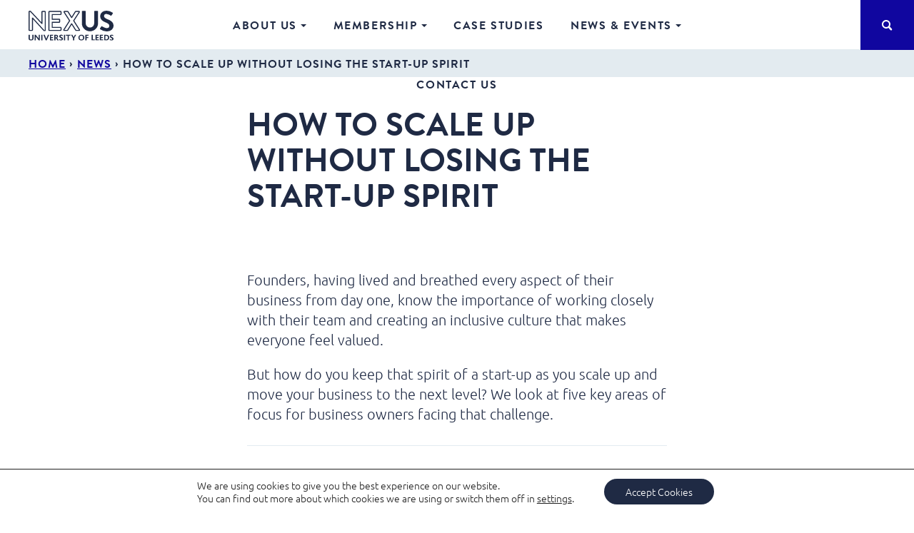

--- FILE ---
content_type: text/html; charset=UTF-8
request_url: https://nexusleeds.co.uk/insights/blog/how-to-scale-up-without-losing-the-start-up-spirit/
body_size: 17149
content:
<!DOCTYPE html>
<html lang="en-GB">
<head>
<meta charset="UTF-8">
<meta name="viewport" content="width=device-width, initial-scale=1">
<link rel="profile" href="http://gmpg.org/xfn/11">
<link rel="pingback" href="https://nexusleeds.co.uk/xmlrpc.php">
<link rel="apple-touch-icon" sizes="57x57" href="https://nexusleeds.co.uk/wp-content/themes/Nexus/img/icons/apple-icon-57x57.png">
<link rel="apple-touch-icon" sizes="60x60" href="https://nexusleeds.co.uk/wp-content/themes/Nexus/img/icons/apple-icon-60x60.png">
<link rel="apple-touch-icon" sizes="72x72" href="https://nexusleeds.co.uk/wp-content/themes/Nexus/img/icons/apple-icon-72x72.png">
<link rel="apple-touch-icon" sizes="76x76" href="https://nexusleeds.co.uk/wp-content/themes/Nexus/img/icons/apple-icon-76x76.png">
<link rel="apple-touch-icon" sizes="114x114" href="https://nexusleeds.co.uk/wp-content/themes/Nexus/img/icons/apple-icon-114x114.png">
<link rel="apple-touch-icon" sizes="120x120" href="https://nexusleeds.co.uk/wp-content/themes/Nexus/img/icons/apple-icon-120x120.png">
<link rel="apple-touch-icon" sizes="144x144" href="https://nexusleeds.co.uk/wp-content/themes/Nexus/img/icons/apple-icon-144x144.png">
<link rel="apple-touch-icon" sizes="152x152" href="https://nexusleeds.co.uk/wp-content/themes/Nexus/img/icons/apple-icon-152x152.png">
<link rel="apple-touch-icon" sizes="180x180" href="https://nexusleeds.co.uk/wp-content/themes/Nexus/img/icons/apple-icon-180x180.png">
<link rel="icon" type="image/png" sizes="192x192"  href="https://nexusleeds.co.uk/wp-content/themes/Nexus/img/icons/android-icon-192x192.png">
<link rel="icon" type="image/png" sizes="32x32" href="https://nexusleeds.co.uk/wp-content/themes/Nexus/img/icons/favicon-32x32.png">
<link rel="icon" type="image/png" sizes="96x96" href="https://nexusleeds.co.uk/wp-content/themes/Nexus/img/icons/favicon-96x96.png">
<link rel="icon" type="image/png" sizes="16x16" href="https://nexusleeds.co.uk/wp-content/themes/Nexus/img/icons/favicon-16x16.png">
<link rel="manifest" href="https://nexusleeds.co.uk/wp-content/themes/Nexus/img/icons/manifest.json">
<meta name="msapplication-TileColor" content="#090fa0">
<meta name="msapplication-TileImage" content="https://nexusleeds.co.uk/wp-content/themes/Nexus/img/icons/ms-icon-144x144.png">
<meta name="theme-color" content="#090fa0">

<meta name='robots' content='index, follow, max-image-preview:large, max-snippet:-1, max-video-preview:-1' />

	<!-- This site is optimized with the Yoast SEO plugin v26.7 - https://yoast.com/wordpress/plugins/seo/ -->
	<title>How to scale up without losing the start-up spirit - Nexus</title>
	<meta name="description" content="How do you keep that spirit of a start-up as you scale up and move your business to the next level? We look at five key areas of focus for business owners facing that challenge." />
	<link rel="canonical" href="https://nexusleeds.co.uk/insights/blog/how-to-scale-up-without-losing-the-start-up-spirit/" />
	<meta property="og:locale" content="en_GB" />
	<meta property="og:type" content="article" />
	<meta property="og:title" content="How to scale up without losing the start-up spirit - Nexus" />
	<meta property="og:description" content="How do you keep that spirit of a start-up as you scale up and move your business to the next level? We look at five key areas of focus for business owners facing that challenge." />
	<meta property="og:url" content="https://nexusleeds.co.uk/insights/blog/how-to-scale-up-without-losing-the-start-up-spirit/" />
	<meta property="og:site_name" content="Nexus" />
	<meta property="article:published_time" content="2020-06-09T14:42:40+00:00" />
	<meta property="article:modified_time" content="2025-10-28T10:00:14+00:00" />
	<meta property="og:image" content="http://nexusleeds.co.uk/wp-content/uploads/2022/09/Final-retouch-shot-2-LR_RGB-scaled.jpg" />
	<meta property="og:image:width" content="2560" />
	<meta property="og:image:height" content="1707" />
	<meta property="og:image:type" content="image/jpeg" />
	<meta name="author" content="Megan" />
	<meta name="twitter:card" content="summary_large_image" />
	<meta name="twitter:image" content="https://nexusleeds.co.uk/wp-content/uploads/2022/11/Day-2-Scene-1-Final-LR_RBG-scaled.jpg" />
	<meta name="twitter:creator" content="@nexusunileeds" />
	<meta name="twitter:site" content="@nexusunileeds" />
	<meta name="twitter:label1" content="Written by" />
	<meta name="twitter:data1" content="Megan" />
	<meta name="twitter:label2" content="Estimated reading time" />
	<meta name="twitter:data2" content="3 minutes" />
	<script type="application/ld+json" class="yoast-schema-graph">{"@context":"https://schema.org","@graph":[{"@type":"Article","@id":"https://nexusleeds.co.uk/insights/blog/how-to-scale-up-without-losing-the-start-up-spirit/#article","isPartOf":{"@id":"https://nexusleeds.co.uk/insights/blog/how-to-scale-up-without-losing-the-start-up-spirit/"},"author":{"name":"Megan","@id":"https://nexusleeds.co.uk/#/schema/person/d2445c322ca91e320ccf451970aef48e"},"headline":"How to scale up without losing the start-up spirit","datePublished":"2020-06-09T14:42:40+00:00","dateModified":"2025-10-28T10:00:14+00:00","mainEntityOfPage":{"@id":"https://nexusleeds.co.uk/insights/blog/how-to-scale-up-without-losing-the-start-up-spirit/"},"wordCount":9,"commentCount":6,"image":{"@id":"https://nexusleeds.co.uk/insights/blog/how-to-scale-up-without-losing-the-start-up-spirit/#primaryimage"},"thumbnailUrl":"https://nexusleeds.co.uk/wp-content/uploads/2022/09/Final-retouch-shot-2-LR_RGB-scaled.jpg","articleSection":["Blog"],"inLanguage":"en-GB","potentialAction":[{"@type":"CommentAction","name":"Comment","target":["https://nexusleeds.co.uk/insights/blog/how-to-scale-up-without-losing-the-start-up-spirit/#respond"]}]},{"@type":"WebPage","@id":"https://nexusleeds.co.uk/insights/blog/how-to-scale-up-without-losing-the-start-up-spirit/","url":"https://nexusleeds.co.uk/insights/blog/how-to-scale-up-without-losing-the-start-up-spirit/","name":"How to scale up without losing the start-up spirit - Nexus","isPartOf":{"@id":"https://nexusleeds.co.uk/#website"},"primaryImageOfPage":{"@id":"https://nexusleeds.co.uk/insights/blog/how-to-scale-up-without-losing-the-start-up-spirit/#primaryimage"},"image":{"@id":"https://nexusleeds.co.uk/insights/blog/how-to-scale-up-without-losing-the-start-up-spirit/#primaryimage"},"thumbnailUrl":"https://nexusleeds.co.uk/wp-content/uploads/2022/09/Final-retouch-shot-2-LR_RGB-scaled.jpg","datePublished":"2020-06-09T14:42:40+00:00","dateModified":"2025-10-28T10:00:14+00:00","author":{"@id":"https://nexusleeds.co.uk/#/schema/person/d2445c322ca91e320ccf451970aef48e"},"description":"How do you keep that spirit of a start-up as you scale up and move your business to the next level? We look at five key areas of focus for business owners facing that challenge.","breadcrumb":{"@id":"https://nexusleeds.co.uk/insights/blog/how-to-scale-up-without-losing-the-start-up-spirit/#breadcrumb"},"inLanguage":"en-GB","potentialAction":[{"@type":"ReadAction","target":["https://nexusleeds.co.uk/insights/blog/how-to-scale-up-without-losing-the-start-up-spirit/"]}]},{"@type":"ImageObject","inLanguage":"en-GB","@id":"https://nexusleeds.co.uk/insights/blog/how-to-scale-up-without-losing-the-start-up-spirit/#primaryimage","url":"https://nexusleeds.co.uk/wp-content/uploads/2022/09/Final-retouch-shot-2-LR_RGB-scaled.jpg","contentUrl":"https://nexusleeds.co.uk/wp-content/uploads/2022/09/Final-retouch-shot-2-LR_RGB-scaled.jpg","width":2560,"height":1707,"caption":"Two men working at a table in the Nexus atrium"},{"@type":"BreadcrumbList","@id":"https://nexusleeds.co.uk/insights/blog/how-to-scale-up-without-losing-the-start-up-spirit/#breadcrumb","itemListElement":[{"@type":"ListItem","position":1,"name":"Home","item":"https://nexusleeds.co.uk/"},{"@type":"ListItem","position":2,"name":"News","item":"https://nexusleeds.co.uk/news/"},{"@type":"ListItem","position":3,"name":"How to scale up without losing the start-up spirit"}]},{"@type":"WebSite","@id":"https://nexusleeds.co.uk/#website","url":"https://nexusleeds.co.uk/","name":"Nexus","description":"","potentialAction":[{"@type":"SearchAction","target":{"@type":"EntryPoint","urlTemplate":"https://nexusleeds.co.uk/?s={search_term_string}"},"query-input":{"@type":"PropertyValueSpecification","valueRequired":true,"valueName":"search_term_string"}}],"inLanguage":"en-GB"},{"@type":"Person","@id":"https://nexusleeds.co.uk/#/schema/person/d2445c322ca91e320ccf451970aef48e","name":"Megan","image":{"@type":"ImageObject","inLanguage":"en-GB","@id":"https://nexusleeds.co.uk/#/schema/person/image/","url":"https://secure.gravatar.com/avatar/0a8d2aa7b0d271acf074c56ad8547cdad1e96f0caaf76562ab3e1467db96922d?s=96&d=mm&r=g","contentUrl":"https://secure.gravatar.com/avatar/0a8d2aa7b0d271acf074c56ad8547cdad1e96f0caaf76562ab3e1467db96922d?s=96&d=mm&r=g","caption":"Megan"},"url":"https://nexusleeds.co.uk/insights/author/meganmcelroy/"}]}</script>
	<!-- / Yoast SEO plugin. -->


<link rel="alternate" type="application/rss+xml" title="Nexus &raquo; Feed" href="https://nexusleeds.co.uk/feed/" />
<link rel="alternate" type="application/rss+xml" title="Nexus &raquo; Comments Feed" href="https://nexusleeds.co.uk/comments/feed/" />
<link rel="alternate" type="application/rss+xml" title="Nexus &raquo; How to scale up without losing the start-up spirit Comments Feed" href="https://nexusleeds.co.uk/insights/blog/how-to-scale-up-without-losing-the-start-up-spirit/feed/" />
<link rel="alternate" title="oEmbed (JSON)" type="application/json+oembed" href="https://nexusleeds.co.uk/wp-json/oembed/1.0/embed?url=https%3A%2F%2Fnexusleeds.co.uk%2Finsights%2Fblog%2Fhow-to-scale-up-without-losing-the-start-up-spirit%2F" />
<link rel="alternate" title="oEmbed (XML)" type="text/xml+oembed" href="https://nexusleeds.co.uk/wp-json/oembed/1.0/embed?url=https%3A%2F%2Fnexusleeds.co.uk%2Finsights%2Fblog%2Fhow-to-scale-up-without-losing-the-start-up-spirit%2F&#038;format=xml" />
<style id='wp-img-auto-sizes-contain-inline-css' type='text/css'>
img:is([sizes=auto i],[sizes^="auto," i]){contain-intrinsic-size:3000px 1500px}
/*# sourceURL=wp-img-auto-sizes-contain-inline-css */
</style>
<style id='wp-block-library-inline-css' type='text/css'>
:root{--wp-block-synced-color:#7a00df;--wp-block-synced-color--rgb:122,0,223;--wp-bound-block-color:var(--wp-block-synced-color);--wp-editor-canvas-background:#ddd;--wp-admin-theme-color:#007cba;--wp-admin-theme-color--rgb:0,124,186;--wp-admin-theme-color-darker-10:#006ba1;--wp-admin-theme-color-darker-10--rgb:0,107,160.5;--wp-admin-theme-color-darker-20:#005a87;--wp-admin-theme-color-darker-20--rgb:0,90,135;--wp-admin-border-width-focus:2px}@media (min-resolution:192dpi){:root{--wp-admin-border-width-focus:1.5px}}.wp-element-button{cursor:pointer}:root .has-very-light-gray-background-color{background-color:#eee}:root .has-very-dark-gray-background-color{background-color:#313131}:root .has-very-light-gray-color{color:#eee}:root .has-very-dark-gray-color{color:#313131}:root .has-vivid-green-cyan-to-vivid-cyan-blue-gradient-background{background:linear-gradient(135deg,#00d084,#0693e3)}:root .has-purple-crush-gradient-background{background:linear-gradient(135deg,#34e2e4,#4721fb 50%,#ab1dfe)}:root .has-hazy-dawn-gradient-background{background:linear-gradient(135deg,#faaca8,#dad0ec)}:root .has-subdued-olive-gradient-background{background:linear-gradient(135deg,#fafae1,#67a671)}:root .has-atomic-cream-gradient-background{background:linear-gradient(135deg,#fdd79a,#004a59)}:root .has-nightshade-gradient-background{background:linear-gradient(135deg,#330968,#31cdcf)}:root .has-midnight-gradient-background{background:linear-gradient(135deg,#020381,#2874fc)}:root{--wp--preset--font-size--normal:16px;--wp--preset--font-size--huge:42px}.has-regular-font-size{font-size:1em}.has-larger-font-size{font-size:2.625em}.has-normal-font-size{font-size:var(--wp--preset--font-size--normal)}.has-huge-font-size{font-size:var(--wp--preset--font-size--huge)}.has-text-align-center{text-align:center}.has-text-align-left{text-align:left}.has-text-align-right{text-align:right}.has-fit-text{white-space:nowrap!important}#end-resizable-editor-section{display:none}.aligncenter{clear:both}.items-justified-left{justify-content:flex-start}.items-justified-center{justify-content:center}.items-justified-right{justify-content:flex-end}.items-justified-space-between{justify-content:space-between}.screen-reader-text{border:0;clip-path:inset(50%);height:1px;margin:-1px;overflow:hidden;padding:0;position:absolute;width:1px;word-wrap:normal!important}.screen-reader-text:focus{background-color:#ddd;clip-path:none;color:#444;display:block;font-size:1em;height:auto;left:5px;line-height:normal;padding:15px 23px 14px;text-decoration:none;top:5px;width:auto;z-index:100000}html :where(.has-border-color){border-style:solid}html :where([style*=border-top-color]){border-top-style:solid}html :where([style*=border-right-color]){border-right-style:solid}html :where([style*=border-bottom-color]){border-bottom-style:solid}html :where([style*=border-left-color]){border-left-style:solid}html :where([style*=border-width]){border-style:solid}html :where([style*=border-top-width]){border-top-style:solid}html :where([style*=border-right-width]){border-right-style:solid}html :where([style*=border-bottom-width]){border-bottom-style:solid}html :where([style*=border-left-width]){border-left-style:solid}html :where(img[class*=wp-image-]){height:auto;max-width:100%}:where(figure){margin:0 0 1em}html :where(.is-position-sticky){--wp-admin--admin-bar--position-offset:var(--wp-admin--admin-bar--height,0px)}@media screen and (max-width:600px){html :where(.is-position-sticky){--wp-admin--admin-bar--position-offset:0px}}

/*# sourceURL=wp-block-library-inline-css */
</style><style id='global-styles-inline-css' type='text/css'>
:root{--wp--preset--aspect-ratio--square: 1;--wp--preset--aspect-ratio--4-3: 4/3;--wp--preset--aspect-ratio--3-4: 3/4;--wp--preset--aspect-ratio--3-2: 3/2;--wp--preset--aspect-ratio--2-3: 2/3;--wp--preset--aspect-ratio--16-9: 16/9;--wp--preset--aspect-ratio--9-16: 9/16;--wp--preset--color--black: #000000;--wp--preset--color--cyan-bluish-gray: #abb8c3;--wp--preset--color--white: #ffffff;--wp--preset--color--pale-pink: #f78da7;--wp--preset--color--vivid-red: #cf2e2e;--wp--preset--color--luminous-vivid-orange: #ff6900;--wp--preset--color--luminous-vivid-amber: #fcb900;--wp--preset--color--light-green-cyan: #7bdcb5;--wp--preset--color--vivid-green-cyan: #00d084;--wp--preset--color--pale-cyan-blue: #8ed1fc;--wp--preset--color--vivid-cyan-blue: #0693e3;--wp--preset--color--vivid-purple: #9b51e0;--wp--preset--gradient--vivid-cyan-blue-to-vivid-purple: linear-gradient(135deg,rgb(6,147,227) 0%,rgb(155,81,224) 100%);--wp--preset--gradient--light-green-cyan-to-vivid-green-cyan: linear-gradient(135deg,rgb(122,220,180) 0%,rgb(0,208,130) 100%);--wp--preset--gradient--luminous-vivid-amber-to-luminous-vivid-orange: linear-gradient(135deg,rgb(252,185,0) 0%,rgb(255,105,0) 100%);--wp--preset--gradient--luminous-vivid-orange-to-vivid-red: linear-gradient(135deg,rgb(255,105,0) 0%,rgb(207,46,46) 100%);--wp--preset--gradient--very-light-gray-to-cyan-bluish-gray: linear-gradient(135deg,rgb(238,238,238) 0%,rgb(169,184,195) 100%);--wp--preset--gradient--cool-to-warm-spectrum: linear-gradient(135deg,rgb(74,234,220) 0%,rgb(151,120,209) 20%,rgb(207,42,186) 40%,rgb(238,44,130) 60%,rgb(251,105,98) 80%,rgb(254,248,76) 100%);--wp--preset--gradient--blush-light-purple: linear-gradient(135deg,rgb(255,206,236) 0%,rgb(152,150,240) 100%);--wp--preset--gradient--blush-bordeaux: linear-gradient(135deg,rgb(254,205,165) 0%,rgb(254,45,45) 50%,rgb(107,0,62) 100%);--wp--preset--gradient--luminous-dusk: linear-gradient(135deg,rgb(255,203,112) 0%,rgb(199,81,192) 50%,rgb(65,88,208) 100%);--wp--preset--gradient--pale-ocean: linear-gradient(135deg,rgb(255,245,203) 0%,rgb(182,227,212) 50%,rgb(51,167,181) 100%);--wp--preset--gradient--electric-grass: linear-gradient(135deg,rgb(202,248,128) 0%,rgb(113,206,126) 100%);--wp--preset--gradient--midnight: linear-gradient(135deg,rgb(2,3,129) 0%,rgb(40,116,252) 100%);--wp--preset--font-size--small: 13px;--wp--preset--font-size--medium: 20px;--wp--preset--font-size--large: 36px;--wp--preset--font-size--x-large: 42px;--wp--preset--spacing--20: 0.44rem;--wp--preset--spacing--30: 0.67rem;--wp--preset--spacing--40: 1rem;--wp--preset--spacing--50: 1.5rem;--wp--preset--spacing--60: 2.25rem;--wp--preset--spacing--70: 3.38rem;--wp--preset--spacing--80: 5.06rem;--wp--preset--shadow--natural: 6px 6px 9px rgba(0, 0, 0, 0.2);--wp--preset--shadow--deep: 12px 12px 50px rgba(0, 0, 0, 0.4);--wp--preset--shadow--sharp: 6px 6px 0px rgba(0, 0, 0, 0.2);--wp--preset--shadow--outlined: 6px 6px 0px -3px rgb(255, 255, 255), 6px 6px rgb(0, 0, 0);--wp--preset--shadow--crisp: 6px 6px 0px rgb(0, 0, 0);}:where(.is-layout-flex){gap: 0.5em;}:where(.is-layout-grid){gap: 0.5em;}body .is-layout-flex{display: flex;}.is-layout-flex{flex-wrap: wrap;align-items: center;}.is-layout-flex > :is(*, div){margin: 0;}body .is-layout-grid{display: grid;}.is-layout-grid > :is(*, div){margin: 0;}:where(.wp-block-columns.is-layout-flex){gap: 2em;}:where(.wp-block-columns.is-layout-grid){gap: 2em;}:where(.wp-block-post-template.is-layout-flex){gap: 1.25em;}:where(.wp-block-post-template.is-layout-grid){gap: 1.25em;}.has-black-color{color: var(--wp--preset--color--black) !important;}.has-cyan-bluish-gray-color{color: var(--wp--preset--color--cyan-bluish-gray) !important;}.has-white-color{color: var(--wp--preset--color--white) !important;}.has-pale-pink-color{color: var(--wp--preset--color--pale-pink) !important;}.has-vivid-red-color{color: var(--wp--preset--color--vivid-red) !important;}.has-luminous-vivid-orange-color{color: var(--wp--preset--color--luminous-vivid-orange) !important;}.has-luminous-vivid-amber-color{color: var(--wp--preset--color--luminous-vivid-amber) !important;}.has-light-green-cyan-color{color: var(--wp--preset--color--light-green-cyan) !important;}.has-vivid-green-cyan-color{color: var(--wp--preset--color--vivid-green-cyan) !important;}.has-pale-cyan-blue-color{color: var(--wp--preset--color--pale-cyan-blue) !important;}.has-vivid-cyan-blue-color{color: var(--wp--preset--color--vivid-cyan-blue) !important;}.has-vivid-purple-color{color: var(--wp--preset--color--vivid-purple) !important;}.has-black-background-color{background-color: var(--wp--preset--color--black) !important;}.has-cyan-bluish-gray-background-color{background-color: var(--wp--preset--color--cyan-bluish-gray) !important;}.has-white-background-color{background-color: var(--wp--preset--color--white) !important;}.has-pale-pink-background-color{background-color: var(--wp--preset--color--pale-pink) !important;}.has-vivid-red-background-color{background-color: var(--wp--preset--color--vivid-red) !important;}.has-luminous-vivid-orange-background-color{background-color: var(--wp--preset--color--luminous-vivid-orange) !important;}.has-luminous-vivid-amber-background-color{background-color: var(--wp--preset--color--luminous-vivid-amber) !important;}.has-light-green-cyan-background-color{background-color: var(--wp--preset--color--light-green-cyan) !important;}.has-vivid-green-cyan-background-color{background-color: var(--wp--preset--color--vivid-green-cyan) !important;}.has-pale-cyan-blue-background-color{background-color: var(--wp--preset--color--pale-cyan-blue) !important;}.has-vivid-cyan-blue-background-color{background-color: var(--wp--preset--color--vivid-cyan-blue) !important;}.has-vivid-purple-background-color{background-color: var(--wp--preset--color--vivid-purple) !important;}.has-black-border-color{border-color: var(--wp--preset--color--black) !important;}.has-cyan-bluish-gray-border-color{border-color: var(--wp--preset--color--cyan-bluish-gray) !important;}.has-white-border-color{border-color: var(--wp--preset--color--white) !important;}.has-pale-pink-border-color{border-color: var(--wp--preset--color--pale-pink) !important;}.has-vivid-red-border-color{border-color: var(--wp--preset--color--vivid-red) !important;}.has-luminous-vivid-orange-border-color{border-color: var(--wp--preset--color--luminous-vivid-orange) !important;}.has-luminous-vivid-amber-border-color{border-color: var(--wp--preset--color--luminous-vivid-amber) !important;}.has-light-green-cyan-border-color{border-color: var(--wp--preset--color--light-green-cyan) !important;}.has-vivid-green-cyan-border-color{border-color: var(--wp--preset--color--vivid-green-cyan) !important;}.has-pale-cyan-blue-border-color{border-color: var(--wp--preset--color--pale-cyan-blue) !important;}.has-vivid-cyan-blue-border-color{border-color: var(--wp--preset--color--vivid-cyan-blue) !important;}.has-vivid-purple-border-color{border-color: var(--wp--preset--color--vivid-purple) !important;}.has-vivid-cyan-blue-to-vivid-purple-gradient-background{background: var(--wp--preset--gradient--vivid-cyan-blue-to-vivid-purple) !important;}.has-light-green-cyan-to-vivid-green-cyan-gradient-background{background: var(--wp--preset--gradient--light-green-cyan-to-vivid-green-cyan) !important;}.has-luminous-vivid-amber-to-luminous-vivid-orange-gradient-background{background: var(--wp--preset--gradient--luminous-vivid-amber-to-luminous-vivid-orange) !important;}.has-luminous-vivid-orange-to-vivid-red-gradient-background{background: var(--wp--preset--gradient--luminous-vivid-orange-to-vivid-red) !important;}.has-very-light-gray-to-cyan-bluish-gray-gradient-background{background: var(--wp--preset--gradient--very-light-gray-to-cyan-bluish-gray) !important;}.has-cool-to-warm-spectrum-gradient-background{background: var(--wp--preset--gradient--cool-to-warm-spectrum) !important;}.has-blush-light-purple-gradient-background{background: var(--wp--preset--gradient--blush-light-purple) !important;}.has-blush-bordeaux-gradient-background{background: var(--wp--preset--gradient--blush-bordeaux) !important;}.has-luminous-dusk-gradient-background{background: var(--wp--preset--gradient--luminous-dusk) !important;}.has-pale-ocean-gradient-background{background: var(--wp--preset--gradient--pale-ocean) !important;}.has-electric-grass-gradient-background{background: var(--wp--preset--gradient--electric-grass) !important;}.has-midnight-gradient-background{background: var(--wp--preset--gradient--midnight) !important;}.has-small-font-size{font-size: var(--wp--preset--font-size--small) !important;}.has-medium-font-size{font-size: var(--wp--preset--font-size--medium) !important;}.has-large-font-size{font-size: var(--wp--preset--font-size--large) !important;}.has-x-large-font-size{font-size: var(--wp--preset--font-size--x-large) !important;}
/*# sourceURL=global-styles-inline-css */
</style>

<style id='classic-theme-styles-inline-css' type='text/css'>
/*! This file is auto-generated */
.wp-block-button__link{color:#fff;background-color:#32373c;border-radius:9999px;box-shadow:none;text-decoration:none;padding:calc(.667em + 2px) calc(1.333em + 2px);font-size:1.125em}.wp-block-file__button{background:#32373c;color:#fff;text-decoration:none}
/*# sourceURL=/wp-includes/css/classic-themes.min.css */
</style>
<link rel='stylesheet' id='contact-form-7-css' href='https://nexusleeds.co.uk/wp-content/plugins/contact-form-7/includes/css/styles.css?ver=6.1.4' type='text/css' media='all' />
<link rel='stylesheet' id='styles-css' href='https://nexusleeds.co.uk/wp-content/themes/Nexus/dist/core.css?ver=1753872697' type='text/css' media='all' />
<link rel='stylesheet' id='moove_gdpr_frontend-css' href='https://nexusleeds.co.uk/wp-content/plugins/gdpr-cookie-compliance/dist/styles/gdpr-main-nf.css?ver=5.0.9' type='text/css' media='all' />
<style id='moove_gdpr_frontend-inline-css' type='text/css'>
				#moove_gdpr_cookie_modal .moove-gdpr-modal-content .moove-gdpr-tab-main h3.tab-title, 
				#moove_gdpr_cookie_modal .moove-gdpr-modal-content .moove-gdpr-tab-main span.tab-title,
				#moove_gdpr_cookie_modal .moove-gdpr-modal-content .moove-gdpr-modal-left-content #moove-gdpr-menu li a, 
				#moove_gdpr_cookie_modal .moove-gdpr-modal-content .moove-gdpr-modal-left-content #moove-gdpr-menu li button,
				#moove_gdpr_cookie_modal .moove-gdpr-modal-content .moove-gdpr-modal-left-content .moove-gdpr-branding-cnt a,
				#moove_gdpr_cookie_modal .moove-gdpr-modal-content .moove-gdpr-modal-footer-content .moove-gdpr-button-holder a.mgbutton, 
				#moove_gdpr_cookie_modal .moove-gdpr-modal-content .moove-gdpr-modal-footer-content .moove-gdpr-button-holder button.mgbutton,
				#moove_gdpr_cookie_modal .cookie-switch .cookie-slider:after, 
				#moove_gdpr_cookie_modal .cookie-switch .slider:after, 
				#moove_gdpr_cookie_modal .switch .cookie-slider:after, 
				#moove_gdpr_cookie_modal .switch .slider:after,
				#moove_gdpr_cookie_info_bar .moove-gdpr-info-bar-container .moove-gdpr-info-bar-content p, 
				#moove_gdpr_cookie_info_bar .moove-gdpr-info-bar-container .moove-gdpr-info-bar-content p a,
				#moove_gdpr_cookie_info_bar .moove-gdpr-info-bar-container .moove-gdpr-info-bar-content a.mgbutton, 
				#moove_gdpr_cookie_info_bar .moove-gdpr-info-bar-container .moove-gdpr-info-bar-content button.mgbutton,
				#moove_gdpr_cookie_modal .moove-gdpr-modal-content .moove-gdpr-tab-main .moove-gdpr-tab-main-content h1, 
				#moove_gdpr_cookie_modal .moove-gdpr-modal-content .moove-gdpr-tab-main .moove-gdpr-tab-main-content h2, 
				#moove_gdpr_cookie_modal .moove-gdpr-modal-content .moove-gdpr-tab-main .moove-gdpr-tab-main-content h3, 
				#moove_gdpr_cookie_modal .moove-gdpr-modal-content .moove-gdpr-tab-main .moove-gdpr-tab-main-content h4, 
				#moove_gdpr_cookie_modal .moove-gdpr-modal-content .moove-gdpr-tab-main .moove-gdpr-tab-main-content h5, 
				#moove_gdpr_cookie_modal .moove-gdpr-modal-content .moove-gdpr-tab-main .moove-gdpr-tab-main-content h6,
				#moove_gdpr_cookie_modal .moove-gdpr-modal-content.moove_gdpr_modal_theme_v2 .moove-gdpr-modal-title .tab-title,
				#moove_gdpr_cookie_modal .moove-gdpr-modal-content.moove_gdpr_modal_theme_v2 .moove-gdpr-tab-main h3.tab-title, 
				#moove_gdpr_cookie_modal .moove-gdpr-modal-content.moove_gdpr_modal_theme_v2 .moove-gdpr-tab-main span.tab-title,
				#moove_gdpr_cookie_modal .moove-gdpr-modal-content.moove_gdpr_modal_theme_v2 .moove-gdpr-branding-cnt a {
					font-weight: inherit				}
			#moove_gdpr_cookie_modal,#moove_gdpr_cookie_info_bar,.gdpr_cookie_settings_shortcode_content{font-family:inherit}#moove_gdpr_save_popup_settings_button{background-color:#373737;color:#fff}#moove_gdpr_save_popup_settings_button:hover{background-color:#000}#moove_gdpr_cookie_info_bar .moove-gdpr-info-bar-container .moove-gdpr-info-bar-content a.mgbutton,#moove_gdpr_cookie_info_bar .moove-gdpr-info-bar-container .moove-gdpr-info-bar-content button.mgbutton{background-color:#1f2a44}#moove_gdpr_cookie_modal .moove-gdpr-modal-content .moove-gdpr-modal-footer-content .moove-gdpr-button-holder a.mgbutton,#moove_gdpr_cookie_modal .moove-gdpr-modal-content .moove-gdpr-modal-footer-content .moove-gdpr-button-holder button.mgbutton,.gdpr_cookie_settings_shortcode_content .gdpr-shr-button.button-green{background-color:#1f2a44;border-color:#1f2a44}#moove_gdpr_cookie_modal .moove-gdpr-modal-content .moove-gdpr-modal-footer-content .moove-gdpr-button-holder a.mgbutton:hover,#moove_gdpr_cookie_modal .moove-gdpr-modal-content .moove-gdpr-modal-footer-content .moove-gdpr-button-holder button.mgbutton:hover,.gdpr_cookie_settings_shortcode_content .gdpr-shr-button.button-green:hover{background-color:#fff;color:#1f2a44}#moove_gdpr_cookie_modal .moove-gdpr-modal-content .moove-gdpr-modal-close i,#moove_gdpr_cookie_modal .moove-gdpr-modal-content .moove-gdpr-modal-close span.gdpr-icon{background-color:#1f2a44;border:1px solid #1f2a44}#moove_gdpr_cookie_info_bar span.moove-gdpr-infobar-allow-all.focus-g,#moove_gdpr_cookie_info_bar span.moove-gdpr-infobar-allow-all:focus,#moove_gdpr_cookie_info_bar button.moove-gdpr-infobar-allow-all.focus-g,#moove_gdpr_cookie_info_bar button.moove-gdpr-infobar-allow-all:focus,#moove_gdpr_cookie_info_bar span.moove-gdpr-infobar-reject-btn.focus-g,#moove_gdpr_cookie_info_bar span.moove-gdpr-infobar-reject-btn:focus,#moove_gdpr_cookie_info_bar button.moove-gdpr-infobar-reject-btn.focus-g,#moove_gdpr_cookie_info_bar button.moove-gdpr-infobar-reject-btn:focus,#moove_gdpr_cookie_info_bar span.change-settings-button.focus-g,#moove_gdpr_cookie_info_bar span.change-settings-button:focus,#moove_gdpr_cookie_info_bar button.change-settings-button.focus-g,#moove_gdpr_cookie_info_bar button.change-settings-button:focus{-webkit-box-shadow:0 0 1px 3px #1f2a44;-moz-box-shadow:0 0 1px 3px #1f2a44;box-shadow:0 0 1px 3px #1f2a44}#moove_gdpr_cookie_modal .moove-gdpr-modal-content .moove-gdpr-modal-close i:hover,#moove_gdpr_cookie_modal .moove-gdpr-modal-content .moove-gdpr-modal-close span.gdpr-icon:hover,#moove_gdpr_cookie_info_bar span[data-href]>u.change-settings-button{color:#1f2a44}#moove_gdpr_cookie_modal .moove-gdpr-modal-content .moove-gdpr-modal-left-content #moove-gdpr-menu li.menu-item-selected a span.gdpr-icon,#moove_gdpr_cookie_modal .moove-gdpr-modal-content .moove-gdpr-modal-left-content #moove-gdpr-menu li.menu-item-selected button span.gdpr-icon{color:inherit}#moove_gdpr_cookie_modal .moove-gdpr-modal-content .moove-gdpr-modal-left-content #moove-gdpr-menu li a span.gdpr-icon,#moove_gdpr_cookie_modal .moove-gdpr-modal-content .moove-gdpr-modal-left-content #moove-gdpr-menu li button span.gdpr-icon{color:inherit}#moove_gdpr_cookie_modal .gdpr-acc-link{line-height:0;font-size:0;color:transparent;position:absolute}#moove_gdpr_cookie_modal .moove-gdpr-modal-content .moove-gdpr-modal-close:hover i,#moove_gdpr_cookie_modal .moove-gdpr-modal-content .moove-gdpr-modal-left-content #moove-gdpr-menu li a,#moove_gdpr_cookie_modal .moove-gdpr-modal-content .moove-gdpr-modal-left-content #moove-gdpr-menu li button,#moove_gdpr_cookie_modal .moove-gdpr-modal-content .moove-gdpr-modal-left-content #moove-gdpr-menu li button i,#moove_gdpr_cookie_modal .moove-gdpr-modal-content .moove-gdpr-modal-left-content #moove-gdpr-menu li a i,#moove_gdpr_cookie_modal .moove-gdpr-modal-content .moove-gdpr-tab-main .moove-gdpr-tab-main-content a:hover,#moove_gdpr_cookie_info_bar.moove-gdpr-dark-scheme .moove-gdpr-info-bar-container .moove-gdpr-info-bar-content a.mgbutton:hover,#moove_gdpr_cookie_info_bar.moove-gdpr-dark-scheme .moove-gdpr-info-bar-container .moove-gdpr-info-bar-content button.mgbutton:hover,#moove_gdpr_cookie_info_bar.moove-gdpr-dark-scheme .moove-gdpr-info-bar-container .moove-gdpr-info-bar-content a:hover,#moove_gdpr_cookie_info_bar.moove-gdpr-dark-scheme .moove-gdpr-info-bar-container .moove-gdpr-info-bar-content button:hover,#moove_gdpr_cookie_info_bar.moove-gdpr-dark-scheme .moove-gdpr-info-bar-container .moove-gdpr-info-bar-content span.change-settings-button:hover,#moove_gdpr_cookie_info_bar.moove-gdpr-dark-scheme .moove-gdpr-info-bar-container .moove-gdpr-info-bar-content button.change-settings-button:hover,#moove_gdpr_cookie_info_bar.moove-gdpr-dark-scheme .moove-gdpr-info-bar-container .moove-gdpr-info-bar-content u.change-settings-button:hover,#moove_gdpr_cookie_info_bar span[data-href]>u.change-settings-button,#moove_gdpr_cookie_info_bar.moove-gdpr-dark-scheme .moove-gdpr-info-bar-container .moove-gdpr-info-bar-content a.mgbutton.focus-g,#moove_gdpr_cookie_info_bar.moove-gdpr-dark-scheme .moove-gdpr-info-bar-container .moove-gdpr-info-bar-content button.mgbutton.focus-g,#moove_gdpr_cookie_info_bar.moove-gdpr-dark-scheme .moove-gdpr-info-bar-container .moove-gdpr-info-bar-content a.focus-g,#moove_gdpr_cookie_info_bar.moove-gdpr-dark-scheme .moove-gdpr-info-bar-container .moove-gdpr-info-bar-content button.focus-g,#moove_gdpr_cookie_info_bar.moove-gdpr-dark-scheme .moove-gdpr-info-bar-container .moove-gdpr-info-bar-content a.mgbutton:focus,#moove_gdpr_cookie_info_bar.moove-gdpr-dark-scheme .moove-gdpr-info-bar-container .moove-gdpr-info-bar-content button.mgbutton:focus,#moove_gdpr_cookie_info_bar.moove-gdpr-dark-scheme .moove-gdpr-info-bar-container .moove-gdpr-info-bar-content a:focus,#moove_gdpr_cookie_info_bar.moove-gdpr-dark-scheme .moove-gdpr-info-bar-container .moove-gdpr-info-bar-content button:focus,#moove_gdpr_cookie_info_bar.moove-gdpr-dark-scheme .moove-gdpr-info-bar-container .moove-gdpr-info-bar-content span.change-settings-button.focus-g,span.change-settings-button:focus,button.change-settings-button.focus-g,button.change-settings-button:focus,#moove_gdpr_cookie_info_bar.moove-gdpr-dark-scheme .moove-gdpr-info-bar-container .moove-gdpr-info-bar-content u.change-settings-button.focus-g,#moove_gdpr_cookie_info_bar.moove-gdpr-dark-scheme .moove-gdpr-info-bar-container .moove-gdpr-info-bar-content u.change-settings-button:focus{color:#1f2a44}#moove_gdpr_cookie_modal .moove-gdpr-branding.focus-g span,#moove_gdpr_cookie_modal .moove-gdpr-modal-content .moove-gdpr-tab-main a.focus-g,#moove_gdpr_cookie_modal .moove-gdpr-modal-content .moove-gdpr-tab-main .gdpr-cd-details-toggle.focus-g{color:#1f2a44}#moove_gdpr_cookie_modal.gdpr_lightbox-hide{display:none}
/*# sourceURL=moove_gdpr_frontend-inline-css */
</style>
<script type="text/javascript" src="https://nexusleeds.co.uk/wp-content/themes/Nexus/js/jquery/jquery-3.5.1.min.js?ver=3.5.1" id="jquery-core-js"></script>
<script type="text/javascript" src="https://nexusleeds.co.uk/wp-content/themes/Nexus/js/jquery/jquery-migrate-3.3.0.min.js?ver=3.3.0" id="jquery-migrate-js"></script>
<link rel="https://api.w.org/" href="https://nexusleeds.co.uk/wp-json/" /><link rel="alternate" title="JSON" type="application/json" href="https://nexusleeds.co.uk/wp-json/wp/v2/posts/2517" /><link rel="EditURI" type="application/rsd+xml" title="RSD" href="https://nexusleeds.co.uk/xmlrpc.php?rsd" />
<link rel='shortlink' href='https://nexusleeds.co.uk/?p=2517' />
		<style type="text/css" id="wp-custom-css">
			.grecaptcha-badge {
    display: none;
}		</style>
		
</head>

<body class="wp-singular post-template-default single single-post postid-2517 single-format-standard wp-theme-Nexus">

<div class="wrapper">
    <div class="container">
        <div class="row">
            <div class="col">
			    <a class="skip-link" href="#main-content" tabindex="0">Skip to main content</a>
            </div><!-- /l-col-1 -->
        </div><!-- /row -->
    </div><!-- /container -->

    <header class="site-header">
        <div class="container">
            <div class="row">
	                                <h2 class="site-header__logo-container col no-bp-col-6 bps-col-2">
                                    <a href="https://nexusleeds.co.uk" class="site-header__logo"><img
                                src="https://nexusleeds.co.uk/wp-content/themes/Nexus/img/logo.svg" alt="Nexus"></a>
                                    </h2>
                                <div class="col no-bp-col-6 bps-col-9 bpm-col-8">
                    <button type="button" class="site-header__mobile-burger" aria-expanded="false">Menu</button>
                    <nav class="site-header__menu" aria-label="Main Navigation">
                        <ul id="primary-menu" class="menu">
						<li id="menu-item-35" class="menu-item menu-item-type-post_type menu-item-object-page menu-item-has-children menu-item-35"><a href="https://nexusleeds.co.uk/about-us/" aria-haspopup="true" aria-expanded="false">About us</a>
<div class="site-header__menu-drop"><ul class="sub-menu">
	<li id="menu-item-3935" class="menu-item menu-item-type-post_type menu-item-object-page menu-item-3935"><a href="https://nexusleeds.co.uk/about-us/">About us</a></li>
	<li id="menu-item-3482" class="menu-item menu-item-type-post_type menu-item-object-page menu-item-3482"><a href="https://nexusleeds.co.uk/our-members/">Our Members</a></li>
	<li id="menu-item-3483" class="menu-item menu-item-type-post_type menu-item-object-page menu-item-3483"><a href="https://nexusleeds.co.uk/our-partners/">Our Partners</a></li>
	<li id="menu-item-46" class="menu-item menu-item-type-post_type menu-item-object-page menu-item-46"><a href="https://nexusleeds.co.uk/meeting-events-space/">Venue Hire</a></li>
</ul>
</div>
</li>
<li id="menu-item-4976" class="menu-item menu-item-type-post_type menu-item-object-page menu-item-has-children menu-item-4976"><a href="https://nexusleeds.co.uk/nexus-membership/" aria-haspopup="true" aria-expanded="false">Membership</a>
<div class="site-header__menu-drop"><ul class="sub-menu">
	<li id="menu-item-4832" class="menu-item menu-item-type-post_type menu-item-object-page menu-item-4832"><a href="https://nexusleeds.co.uk/nexus-membership/">Nexus membership</a></li>
	<li id="menu-item-4977" class="menu-item menu-item-type-post_type menu-item-object-page menu-item-4977"><a href="https://nexusleeds.co.uk/workspace/">Workspace</a></li>
</ul>
</div>
</li>
<li id="menu-item-4516" class="menu-item menu-item-type-post_type_archive menu-item-object-case-studies menu-item-4516"><a href="https://nexusleeds.co.uk/case-studies/">Case Studies</a></li>
<li id="menu-item-3496" class="menu-item menu-item-type-post_type menu-item-object-page menu-item-has-children menu-item-3496"><a href="https://nexusleeds.co.uk/events-and-insights/" aria-haspopup="true" aria-expanded="false">News &#038; Events</a>
<div class="site-header__menu-drop"><ul class="sub-menu">
	<li id="menu-item-3498" class="menu-item menu-item-type-post_type menu-item-object-page menu-item-3498"><a href="https://nexusleeds.co.uk/events/">Events</a></li>
	<li id="menu-item-3499" class="menu-item menu-item-type-post_type menu-item-object-page current_page_parent menu-item-3499"><a href="https://nexusleeds.co.uk/news/">News &#038; Opinion</a></li>
</ul>
</div>
</li>
<li id="menu-item-36" class="menu-item menu-item-type-post_type menu-item-object-page menu-item-36"><a href="https://nexusleeds.co.uk/contact-us/">Contact Us</a></li>
						                        </ul>
                        <form class="site-header__search-form" action="https://nexusleeds.co.uk/" method="get">
                            <label for="search">Search</label>
                            <input type="text" class="site-header__search-input" name="s" id="search"
                                   placeholder="Search..." value="" tabindex="0">
                            <input type="submit" class="site-header__search-submit" value="Search">
                        </form>
                    </nav>
                </div>
            </div><!-- /row -->
        </div><!-- /container -->
    </header>

<aside>
	
	<div class="breadcrumb"><div class="container"><span><span><a href="https://nexusleeds.co.uk/">Home</a></span> <span class="sep">›</span> <span><a href="https://nexusleeds.co.uk/news/">News</a></span> <span class="sep">›</span> <span class="breadcrumb_last" aria-current="page">How to scale up without losing the start-up spirit</span></span></div></div></aside>
<main id="main-content">

        <header>
                    <div class="container flexi-container flexi-no-pad">
                <div class="flexi-block--center flexi-block__heading">
                    <h1 class="page-title">How to scale up without losing the start-up spirit</h1>
                    
                    <div class="large-para"></div>
                                    </div>
            </div>
            </header>

    
    <div class="container flexi-container">

                        <div class="flexi-block--center flexi-block__paragraph" id="">
                                        <p>Founders, having lived and breathed every aspect of their business from day one, know the importance of working closely with their team and creating an inclusive culture that makes everyone feel valued.</p>
<p>But how do you keep that spirit of a start-up as you scale up and move your business to the next level? We look at five key areas of focus for business owners facing that challenge.</p>

                                    </div>

                        <div class="flexi-block--center flexi-block__hr">
                <hr/>
            </div>
                <div class="flexi-block flexi-block--center" id="">
                        <h4            class="flexi-block__subtitle">1. Lead by example</h4>
        </div>
                    <div class="flexi-block--center flexi-block__paragraph" id="">
                                        <p>People work best when they’re motivated by their leaders, so displaying behaviours you’d like your teams to mirror is vital. As the saying goes, “lead by example”.</p>
<p>No matter the size of your organisation, it’s important to maintain that ‘family-feel’ and keep hold of an inclusive culture as your business grows. Your colleagues will thrive and add more value to your business if you avoid hierarchy and work silos.</p>

                                    </div>

                        <div class="flexi-block--center flexi-block__hr">
                <hr/>
            </div>
                <div class="flexi-block flexi-block--center" id="">
                        <h4            class="flexi-block__subtitle">2. Keep Learning</h4>
        </div>
                    <div class="flexi-block--center flexi-block__paragraph" id="">
                                        <p>Encouraging an active learning environment in your business, where people can continually develop their skills and expertise, helps to create a culture that attracts and retains the best talent.</p>
<p>Continuous learning, through training or cross-functional working, creates a shared sense of purpose, and makes people feel valued as you’re investing in them individually and their future.</p>

                                    </div>

                        <div class="flexi-block--center flexi-block__hr">
                <hr/>
            </div>
                    <div class="flexi-block--mid" id="">
                                <div class="row animate">
                    <div class="col bps-col-12 flexi-block__large-image fade-in-up">
                        
        <div class="">

            <picture>
                <source srcset="https://nexusleeds.co.uk/wp-content/uploads/2022/09/Final-retouch-shot-2-LR_RGB-1134x756.jpg" media="(min-width: 1200px)">
                <source srcset="https://nexusleeds.co.uk/wp-content/uploads/2022/09/Final-retouch-shot-2-LR_RGB-800x533.jpg" media="(max-width: 600px)">
                <img src="https://nexusleeds.co.uk/wp-content/uploads/2022/09/Final-retouch-shot-2-LR_RGB-1620x1080.jpg" alt="Two men working at a table in the Nexus atrium" class=""/>
            </picture>

						
            
        </div>

                            </div>
                </div>
            </div>
                    <div class="flexi-block--center flexi-block__hr">
                <hr/>
            </div>
                <div class="flexi-block flexi-block--center" id="">
                        <h4            class="flexi-block__subtitle">3. Trust people to do their job</h4>
        </div>
                    <div class="flexi-block--center flexi-block__paragraph" id="">
                                        <p>You recruited your team members for a reason, so trust them to do their job, whether that’s dealing with suppliers and partners, formulating new ideas, or securing new business.</p>
<p>It doesn’t mean not being involved – you’re still needed to guide them with clear briefs and objectives and provide constructive feedback along the way. Trusted employees are given the opportunity to run with something, while you get to see what they’re capable of.</p>

                                    </div>

                        <div class="flexi-block--center flexi-block__hr">
                <hr/>
            </div>
                <div class="flexi-block flexi-block--center" id="">
                        <h4            class="flexi-block__subtitle">4. Be open and honest</h4>
        </div>
                    <div class="flexi-block--center flexi-block__paragraph" id="">
                                        <p>Colleagues will want to celebrate every business milestone with you and start-ups are often brilliant at doing this, no matter how big or small the achievement. Don’t forget to celebrate the wins even as you grow!</p>
<p>However, the team also needs to understand the challenges and potential pitfalls you’re facing as a business, so they can focus on helping you to overcome them. Open and honest communication is critical in keeping that close-knit feel to your organisation.</p>

                                    </div>

                        <div class="flexi-block--center flexi-block__hr">
                <hr/>
            </div>
                <div class="flexi-block flexi-block--center" id="">
                        <h4            class="flexi-block__subtitle">5. Adapt to change</h4>
        </div>
                    <div class="flexi-block--center flexi-block__paragraph" id="">
                                        <p>You’ll want to recruit a diversely skilled workforce as you scale up. With this comes different skills, ideas and unique perspectives to your business, which will inevitably bring about a period of change.</p>
<p>Adapting to change is in the DNA of start-ups. You can embrace that change, whilst ensuring your start-up culture remains a constant, by making sure everyone is focused on a common objective and is clear on your vision.</p>

                                    </div>

                        <div class="flexi-block--center flexi-block__hr">
                <hr/>
            </div>
                        <div class="flexi-block--center flexi-block__paragraph" id="">
                                        <p><strong>What are the challenges you’ve faced as your business has grown?<br />
</strong></p>
<p>Share your thoughts and top tips with us by emailing <a href="/cdn-cgi/l/email-protection#224a474e4e4d624c475a57514e474746510c414d0c5749"><span class="__cf_email__" data-cfemail="fc9499909093bc929984898f909999988fd29f93d28997">[email&#160;protected]</span></a> or finding us on <a href="https://www.linkedin.com/company/nexus-leeds">LinkedIn</a> or <a href="http://@nexusunileeds">Twitter</a></p>
<p><strong> </strong></p>

                                    </div>

                    <div class="flexi-block__news-promo">			<section class="news-promo" id="">
													<div class="cards-header">
						<div>
							<h2>Latest news</h2>
													</div>
											</div>
								
				<div class="news-promo__cards">
					<div class="row equal-height row--condense-half">
															<div class="col bps-col-6 bps-clear-2 bpl-col-3 sequential-fade-up">
						    			<div class="news-promo__card">
												
												
						    				<div class="news-promo__card-image">
																											<img width="600" height="340" src="https://nexusleeds.co.uk/wp-content/uploads/2025/12/DSC_8827-600x340.jpg" class="attachment-insight-card size-insight-card wp-post-image" alt="Andrew Woodward and Steve Bullen" decoding="async" loading="lazy" />																			    				</div>

																		    				<div class="news-promo__card-category category-title">
													<a href="https://nexusleeds.co.uk/insights/category/nexus-meets/" rel="category tag">Nexus meets</a>						    				</div>
												
						    				<div class="news-promo__card-text-link">
						    					<h3 class="news-promo__card-title">
						    						Nexus Meets&#8230; Dashe						    					</h3>
						    					<p class="news-promo__card-excerpt">
						    						Andrew Woodward and Steve Bullen from Dashe speak to us as part of our Nexus Meets series.						    					</p>

													
													<a href="https://nexusleeds.co.uk/insights/nexus-meets/nexus-meets-dashe/" class="news-promo__card-button btn-primary">
															Read article
													</a>
						    				</div>
						    			</div>
						    		</div>
																	<div class="col bps-col-6 bps-clear-2 bpl-col-3 sequential-fade-up">
						    			<div class="news-promo__card">
												
												
						    				<div class="news-promo__card-image">
																											<img width="600" height="340" src="https://nexusleeds.co.uk/wp-content/uploads/2025/12/DSC_7692-600x340.jpg" class="attachment-insight-card size-insight-card wp-post-image" alt="Henry Dunne" decoding="async" loading="lazy" />																			    				</div>

																		    				<div class="news-promo__card-category category-title">
													<a href="https://nexusleeds.co.uk/insights/category/nexus-meets/" rel="category tag">Nexus meets</a>						    				</div>
												
						    				<div class="news-promo__card-text-link">
						    					<h3 class="news-promo__card-title">
						    						Nexus Meets&#8230; Microneedle Solutions						    					</h3>
						    					<p class="news-promo__card-excerpt">
						    						Henry Dunne from Microneedle Solutions speaks to us as part of our Nexus Meets series.						    					</p>

													
													<a href="https://nexusleeds.co.uk/insights/nexus-meets/nexus-meets-microneedle-solutions/" class="news-promo__card-button btn-primary">
															Read article
													</a>
						    				</div>
						    			</div>
						    		</div>
																	<div class="col bps-col-6 bps-clear-2 bpl-col-3 sequential-fade-up">
						    			<div class="news-promo__card">
												
												
						    				<div class="news-promo__card-image">
																											<img width="600" height="340" src="https://nexusleeds.co.uk/wp-content/uploads/2025/11/1760974179603-600x340.jpg" class="attachment-insight-card size-insight-card wp-post-image" alt="Giles Tully holding awards" decoding="async" loading="lazy" />																			    				</div>

																		    				<div class="news-promo__card-category category-title">
													<a href="https://nexusleeds.co.uk/insights/category/news/" rel="category tag">News</a>						    				</div>
												
						    				<div class="news-promo__card-text-link">
						    					<h3 class="news-promo__card-title">
						    						CEO of Nexus-based cancer diagnostic firm wins dual honours at the Digital Leaders Awards 2025						    					</h3>
						    					<p class="news-promo__card-excerpt">
						    						The CEO of Nexus-based PinPoint Data Science, Giles Tully, has been recognised with two top awards at this year’s Digital Leaders AI 100 UK Awards 2025. 						    					</p>

													
													<a href="https://nexusleeds.co.uk/insights/news/ceo-of-nexus-based-cancer-diagnostic-firm-wins-dual-honours-at-the-digital-leaders-awards-2025/" class="news-promo__card-button btn-primary">
															Read article
													</a>
						    				</div>
						    			</div>
						    		</div>
																	<div class="col bps-col-6 bps-clear-2 bpl-col-3 sequential-fade-up">
						    			<div class="news-promo__card">
												
												
						    				<div class="news-promo__card-image">
																											<img width="600" height="340" src="https://nexusleeds.co.uk/wp-content/uploads/2023/04/Nexus-Atrium-600x340.jpg" class="attachment-insight-card size-insight-card wp-post-image" alt="High angle shot of the Nexus atrium" decoding="async" loading="lazy" />																			    				</div>

																		    				<div class="news-promo__card-category category-title">
													<a href="https://nexusleeds.co.uk/insights/category/news/" rel="category tag">News</a>						    				</div>
												
						    				<div class="news-promo__card-text-link">
						    					<h3 class="news-promo__card-title">
						    						Nexus and City Partners Unveil £2M Health Innovation Leeds Incubator to Accelerate Business Growth						    					</h3>
						    					<p class="news-promo__card-excerpt">
						    						A partnership of some of the city’s most influential organisations has today announced the launch of a new £2 million Health Innovation Leeds Incubator, a collaborative initiative designed to accelerate growth of healthtech businesses in the region and beyond.						    					</p>

													
													<a href="https://nexusleeds.co.uk/insights/news/nexus-and-city-partners-unveil-2m-health-innovation-leeds-incubator-to-accelerate-business-growth/" class="news-promo__card-button btn-primary">
															Read article
													</a>
						    				</div>
						    			</div>
						    		</div>
													</div>
				</div>
			</section>

		</div>
    
    
    </div><!-- #main -->

</main>
<section class="site-contact-info wrapper">
    <div class="container site-contact-info__container">

        <nav class="site-contact-info__menu" aria-label="Contact details menu">
            <ul id="footer-key-links-menu" class="menu"><li id="menu-item-5471" class="menu-item menu-item-type-post_type menu-item-object-page menu-item-5471"><a href="https://nexusleeds.co.uk/contact-us/">Contact Us</a></li>
<li id="menu-item-5474" class="menu-item menu-item-type-post_type menu-item-object-page menu-item-5474"><a href="https://nexusleeds.co.uk/travelling-to-nexus/">Travelling to Nexus</a></li>
<li id="menu-item-5475" class="menu-item menu-item-type-post_type menu-item-object-page menu-item-5475"><a href="https://nexusleeds.co.uk/meeting-events-space/">Book our spaces</a></li>
<li id="menu-item-5476" class="menu-item menu-item-type-custom menu-item-object-custom menu-item-5476"><a href="http://eepurl.com/dNxml2">Sign up to emails</a></li>
</ul>        </nav>
        <div class="site-contact-info__social">
                            <a class="site-contact-info__social-icon site-contact-info__social-icon--linkedin"
                   href="https://www.linkedin.com/company/nexus-leeds" target="_blank">
                    <svg xmlns="http://www.w3.org/2000/svg" width="274" height="274" viewBox="0 0 274 274" xml:space="preserve">
  <path d="M76.7 55.2c-12.2 0-20.1 8-20.1 18.5 0 10.3 7.7 18.5 19.7 18.5h.2c12.4 0 20.1-8.2 20.1-18.5-.3-10.4-7.8-18.5-19.9-18.5zm145.8 158.6v-61.4c0-32.9-17.5-48.1-40.9-48.1-18.9 0-27.3 10.4-32.1 17.7v-15.1h-35.6c.5 10 0 107 0 107h35.6v-59.8c0-3.2.2-6.4 1.2-8.7 2.6-6.4 8.4-13 18.2-13 12.9 0 18 9.8 18 24.2v57.2h35.6zm-128.3 0v-107H58.7v107h35.5zm42.9-214c75.6 0 137 61.4 137 137s-61.4 137-137 137-137-61.4-137-137 61.3-137 137-137z" />
</svg>                    <span>LinkedIn</span>
                </a>
                                                        <a class="site-contact-info__social-icon site-contact-info__social-icon--youtube"
                   href="https://m.youtube.com/channel/UCeT-qaf-4NXEr1WPCrHtvww"
                   target="_blank">
                    <svg xmlns="http://www.w3.org/2000/svg" width="274" height="274" viewBox="0 0 274 274" xml:space="preserve">
  <path d="M137 1c75.1 0 136 60.9 136 136s-60.9 136-136 136S1 212.1 1 137 61.9 1 137 1zm81.4 95.1c-2-7.3-7.7-13.1-15-15-13.3-3.6-66.4-3.6-66.4-3.6s-53.2 0-66.4 3.6c-7.3 2-13.1 7.7-15 15C52 109.3 52 137 52 137s0 27.7 3.6 40.9c2 7.3 7.7 13.1 15 15 13.3 3.6 66.4 3.6 66.4 3.6s53.2 0 66.4-3.6c7.3-2 13.1-7.7 15-15C222 164.7 222 137 222 137s0-27.7-3.6-40.9zM120 162.5v-51l44.2 25.5-44.2 25.5z" />
</svg>                    <span>YouTube</span>
                </a>
                        </div>
        <div class="site-contact-info__logo">
            <svg height="8.878mm" viewBox="0 0 70.866 25.166" fill="#1f2a44" width="25mm" xmlns="http://www.w3.org/2000/svg">
        <path d="m44.455.667a.477.477 0 0 1 .461-.46h2.3a.46.46 0 0 1 .461.461v9.883a3.532 3.532 0 1 0 7.058.024v-9.908a.46.46 0 0 1 .465-.46h2.3a.477.477 0 0 1 .461.461v10.053a6.756 6.756 0 0 1 -13.51 0v-10.054z"/>
        <path d="m65.092 14.7a2.13 2.13 0 0 0 2.3-1.886c0-1.238-1.044-2.088-3.083-2.913-2.282-.923-4.564-2.379-4.564-5.244.002-2.157 1.604-4.657 5.465-4.657a8.548 8.548 0 0 1 4.855 1.626.6.6 0 0 1 .146.8l-.923 1.385a.639.639 0 0 1 -.85.291 7.985 7.985 0 0 0 -3.374-1.335 1.933 1.933 0 0 0 -2.136 1.7c0 1.141.9 1.918 2.865 2.719 2.355.947 5.074 2.355 5.074 5.487 0 2.5-2.055 4.807-5.774 4.807a10.39 10.39 0 0 1 -5.329-1.774.608.608 0 0 1 -.146-.8s1.03-1.532 1.087-1.6a.5.5 0 0 1 .685-.07c.195.115 2.367 1.464 3.702 1.464z"/>
        <path d="m4.1 23.241v-2.9h-.989v2.964a1.017 1.017 0 0 1 -.24.732 1.047 1.047 0 0 1 -.826.3 1.039 1.039 0 0 1 -.8-.3 1.122 1.122 0 0 1 -.269-.777v-2.918h-.976v3a1.813 1.813 0 0 0 .468 1.333 2.152 2.152 0 0 0 1.559.491 2.144 2.144 0 0 0 1.591-.547 1.9 1.9 0 0 0 .48-1.378"/>
        <path d="m9.413 25.1v-4.758h-.983v2.423c0 .2 0 .509.016.736h-.016c-.129-.2-.26-.386-.447-.623l-1.993-2.536h-1v4.758h.987v-2.61c0-.214 0-.5-.017-.661h.017c.139.208.273.394.454.625l2.063 2.646z"/>
        <path d="m10.595 20.342h.991v4.753h-.991z"/>
        <path d="m17.181 20.342h-1.013l-1.075 2.558a8.915 8.915 0 0 0 -.317.853h-.015c-.1-.269-.2-.57-.326-.88l-.968-2.529h-1.084l1.951 4.789h.736z"/>
        <path d="m17.817 20.342v4.754h2.752v-.811h-1.763v-1.212h1.516v-.815h-1.516v-1.107h1.509l.261-.809z"/>
        <path d="m25.167 25.1a10.022 10.022 0 0 0 -1.419-2.152v-.01a1.353 1.353 0 0 0 .865-1.228c0-.735-.458-1.363-1.728-1.363h-1.385v4.753h.991v-1.842h.368a7.6 7.6 0 0 1 1.18 1.842zm-1.533-3.284a.711.711 0 0 1 -.729.724h-.416v-1.373h.417a.649.649 0 0 1 .729.645"/>
        <path d="m28.7 23.755c0-1.492-2.046-1.417-2.046-2.244a.53.53 0 0 1 .629-.433 2.333 2.333 0 0 1 1.133.348l.017-.854a2.483 2.483 0 0 0 -1.2-.288 1.43 1.43 0 0 0 -1.619 1.358 1.243 1.243 0 0 0 .3.845c.581.658 1.735.764 1.735 1.4a.618.618 0 0 1 -.737.487 1.982 1.982 0 0 1 -1.085-.374l-.383.715a2.687 2.687 0 0 0 1.516.447 1.536 1.536 0 0 0 1.742-1.41"/>
        <path d="m29.505 20.342h.989v4.753h-.989z"/>
        <path d="m31.156 20.342v.809h1.392v3.945h.997v-3.945h1.276l.224-.809z"/>
        <path d="m39.721 20.342h-1.033l-.727 1.341c-.11.2-.241.454-.343.67h-.012c-.1-.217-.239-.483-.35-.684l-.726-1.327h-1.09l1.647 2.87v1.888h.989v-1.873z"/>
        <path d="m46.49 22.711a2.292 2.292 0 0 0 -2.459-2.427 2.41 2.41 0 0 0 -1.767.709 2.5 2.5 0 0 0 -.686 1.776 2.383 2.383 0 0 0 .758 1.819 2.483 2.483 0 0 0 1.695.577 2.355 2.355 0 0 0 2.459-2.454m-1.049.022a1.431 1.431 0 1 1 -2.832 0 1.431 1.431 0 1 1 2.832 0"/>
        <path d="m47.405 20.342v4.754h.991v-2.009h1.505l-.004-.809h-1.501v-1.127h1.521l.253-.809z"/>
        <path d="m52.575 20.351v4.738h2.649v-.813h-1.67v-3.925z"/>
        <path d="m55.871 20.351v4.738h2.747v-.806h-1.759v-1.211h1.511v-.813h-1.511v-1.103h1.504l.262-.805z"/>
        <path d="m59.473 20.351v4.738h2.744v-.806h-1.757v-1.211h1.512v-.813h-1.512v-1.103h1.505l.256-.805z"/>
        <path d="m67.293 22.681c0-1.417-.951-2.33-2.642-2.33h-1.579v4.738h1.49a2.431 2.431 0 0 0 2.73-2.408m-1.059.027a1.469 1.469 0 0 1 -1.633 1.568h-.54v-3.1h.525a1.454 1.454 0 0 1 1.649 1.536"/>
        <path d="m70.866 23.757c0-1.492-2.039-1.419-2.039-2.238a.527.527 0 0 1 .627-.433 2.337 2.337 0 0 1 1.131.346l.013-.85a2.419 2.419 0 0 0 -1.2-.289 1.427 1.427 0 0 0 -1.613 1.354 1.234 1.234 0 0 0 .305.843c.576.656 1.728.762 1.728 1.391a.619.619 0 0 1 -.735.489 1.943 1.943 0 0 1 -1.083-.37l-.383.714a2.674 2.674 0 0 0 1.514.446 1.531 1.531 0 0 0 1.736-1.4"/>
        <path d="m42.859 15.945-4.714-7.5 4.555-7.09a.746.746 0 0 0 .029-.764.785.785 0 0 0 -.7-.385h-2.69a.773.773 0 0 0 -.656.374l-2.743 4.469s-2.531-4.2-2.7-4.476a.8.8 0 0 0 -.685-.366h-2.655a.784.784 0 0 0 -.7.385.749.749 0 0 0 .033.768l4.527 7.085-4.714 7.5a.741.741 0 0 0 -.031.758.808.808 0 0 0 .727.39h2.5a.831.831 0 0 0 .656-.339l3.045-4.943 3.066 4.911a.765.765 0 0 0 .678.372h2.5a.787.787 0 0 0 .7-.369.772.772 0 0 0 -.028-.78zm-3.134.316-3.4-5.446-.059-.094h-.658l-.059.1-3.328 5.425h-2.354l4.833-7.698.067-.107-.067-.108-4.651-7.272h2.475l3.046 5.029.058.1h.616l.059-.1 3.067-5.028h2.5l-4.67 7.271-.069.107.069.107 4.836 7.714h-2.31z"/>
        <path d="m13.593.207h-2.134a.769.769 0 0 0 -.768.768v8.777l-8.71-9.43a.766.766 0 0 0 -.581-.263h-.632a.769.769 0 0 0 -.768.769v15.5a.788.788 0 0 0 .768.768h2.11a.769.769 0 0 0 .768-.768v-9.154l8.808 9.806a.766.766 0 0 0 .577.263h.562a.769.769 0 0 0 .768-.768v-15.501a.778.778 0 0 0 -.768-.767zm-.087 16.181h-.437l-9.434-10.494-.06-.066h-.783v10.413h-1.938v-15.327h.511l9.342 10.1.059.064h.779v-10.016h1.961z"/>
        <path d="m26.705 3.644a.769.769 0 0 0 .768-.768v-1.9a.769.769 0 0 0 -.768-.769h-9.439a.769.769 0 0 0 -.766.767v15.354a.769.769 0 0 0 .768.768h9.439a.769.769 0 0 0 .768-.768v-1.9a.769.769 0 0 0 -.768-.768h-6.54v-3.4h5.4a.769.769 0 0 0 .768-.768v-1.931a.778.778 0 0 0 -.768-.768h-5.4v-3.149zm-7.192 4h5.969v1.756h-6.169v5.113h7.306v1.729h-9.267v-15.18h9.267v1.728h-7.306v4.858h.2z"/>
</svg>        </div>
                    <address class="site-contact-info__address">
                Discovery Way<br />
University of Leeds<br />
Leeds<br />
LS2 3AA            </address>
        
    </div>
</section>
<footer class="site-footer wrapper">
    <div class="site-footer__container container">
        <div class="row">
            <nav class="site-footer__menu col" aria-label="Footer menu">
                <ul id="footer-menu" class="menu"><li id="menu-item-2698" class="menu-item menu-item-type-post_type menu-item-object-page menu-item-2698"><a href="https://nexusleeds.co.uk/accessibility-statement/">Accessibility</a></li>
<li id="menu-item-5905" class="menu-item menu-item-type-post_type menu-item-object-page menu-item-5905"><a href="https://nexusleeds.co.uk/terms-conditions/">Terms &#038; Conditions</a></li>
<li id="menu-item-1441" class="menu-item menu-item-type-post_type menu-item-object-page menu-item-1441"><a href="https://nexusleeds.co.uk/privacy-policy/">Privacy Policy</a></li>
<li id="menu-item-2149" class="menu-item menu-item-type-post_type menu-item-object-page menu-item-2149"><a href="https://nexusleeds.co.uk/filming-photography/">Filming and Photography guidelines</a></li>
<li id="menu-item-5477" class="menu-item menu-item-type-post_type menu-item-object-page menu-item-5477"><a href="https://nexusleeds.co.uk/nexus-membership/">Membership</a></li>
</ul>            </nav>
                    </div>
    </div>
</footer>

<div class="lightbox">
    <div class="lightbox__container">

    </div>
</div>

<script data-cfasync="false" src="/cdn-cgi/scripts/5c5dd728/cloudflare-static/email-decode.min.js"></script><script type="speculationrules">
{"prefetch":[{"source":"document","where":{"and":[{"href_matches":"/*"},{"not":{"href_matches":["/wp-*.php","/wp-admin/*","/wp-content/uploads/*","/wp-content/*","/wp-content/plugins/*","/wp-content/themes/Nexus/*","/*\\?(.+)"]}},{"not":{"selector_matches":"a[rel~=\"nofollow\"]"}},{"not":{"selector_matches":".no-prefetch, .no-prefetch a"}}]},"eagerness":"conservative"}]}
</script>
	<!--copyscapeskip-->
	<aside id="moove_gdpr_cookie_info_bar" class="moove-gdpr-info-bar-hidden moove-gdpr-align-center moove-gdpr-light-scheme gdpr_infobar_postion_bottom" aria-label="GDPR Cookie Banner" style="display: none;">
	<div class="moove-gdpr-info-bar-container">
		<div class="moove-gdpr-info-bar-content">
		
<div class="moove-gdpr-cookie-notice">
  <p>We are using cookies to give you the best experience on our website.</p>
<p>You can find out more about which cookies we are using or switch them off in <button  aria-haspopup="true" data-href="#moove_gdpr_cookie_modal" class="change-settings-button">settings</button>.</p>
</div>
<!--  .moove-gdpr-cookie-notice -->
		
<div class="moove-gdpr-button-holder">
			<button class="mgbutton moove-gdpr-infobar-allow-all gdpr-fbo-0" aria-label="Accept Cookies" >Accept Cookies</button>
		</div>
<!--  .button-container -->
		</div>
		<!-- moove-gdpr-info-bar-content -->
	</div>
	<!-- moove-gdpr-info-bar-container -->
	</aside>
	<!-- #moove_gdpr_cookie_info_bar -->
	<!--/copyscapeskip-->
    <script type="text/javascript">
        document.addEventListener( 'wpcf7mailsent', function( event ) {
            if (
                '3060' == event.detail.contactFormId
            ) {
                setReportCookie('userregistered','true',365);
            }
        }, false );
    </script>
    <script type="text/javascript" src="https://nexusleeds.co.uk/wp-includes/js/dist/hooks.min.js?ver=dd5603f07f9220ed27f1" id="wp-hooks-js"></script>
<script type="text/javascript" src="https://nexusleeds.co.uk/wp-includes/js/dist/i18n.min.js?ver=c26c3dc7bed366793375" id="wp-i18n-js"></script>
<script type="text/javascript" id="wp-i18n-js-after">
/* <![CDATA[ */
wp.i18n.setLocaleData( { 'text direction\u0004ltr': [ 'ltr' ] } );
//# sourceURL=wp-i18n-js-after
/* ]]> */
</script>
<script type="text/javascript" src="https://nexusleeds.co.uk/wp-content/plugins/contact-form-7/includes/swv/js/index.js?ver=6.1.4" id="swv-js"></script>
<script type="text/javascript" id="contact-form-7-js-translations">
/* <![CDATA[ */
( function( domain, translations ) {
	var localeData = translations.locale_data[ domain ] || translations.locale_data.messages;
	localeData[""].domain = domain;
	wp.i18n.setLocaleData( localeData, domain );
} )( "contact-form-7", {"translation-revision-date":"2024-05-21 11:58:24+0000","generator":"GlotPress\/4.0.1","domain":"messages","locale_data":{"messages":{"":{"domain":"messages","plural-forms":"nplurals=2; plural=n != 1;","lang":"en_GB"},"Error:":["Error:"]}},"comment":{"reference":"includes\/js\/index.js"}} );
//# sourceURL=contact-form-7-js-translations
/* ]]> */
</script>
<script type="text/javascript" id="contact-form-7-js-before">
/* <![CDATA[ */
var wpcf7 = {
    "api": {
        "root": "https:\/\/nexusleeds.co.uk\/wp-json\/",
        "namespace": "contact-form-7\/v1"
    },
    "cached": 1
};
//# sourceURL=contact-form-7-js-before
/* ]]> */
</script>
<script type="text/javascript" src="https://nexusleeds.co.uk/wp-content/plugins/contact-form-7/includes/js/index.js?ver=6.1.4" id="contact-form-7-js"></script>
<script type="text/javascript" src="https://nexusleeds.co.uk/wp-content/themes/Nexus/dist/vendors.js?ver=1753872697" id="vendors-js"></script>
<script type="text/javascript" src="https://nexusleeds.co.uk/wp-content/themes/Nexus/dist/site.js?ver=1753872697" id="site-js"></script>
<script type="text/javascript" src="https://nexusleeds.co.uk/wp-includes/js/comment-reply.min.js?ver=6.9" id="comment-reply-js" async="async" data-wp-strategy="async" fetchpriority="low"></script>
<script type="text/javascript" src="https://www.google.com/recaptcha/api.js?render=6LfieocUAAAAAMO-AqzDat51LhhgIUr-hxrXIeBh&amp;ver=3.0" id="google-recaptcha-js"></script>
<script type="text/javascript" src="https://nexusleeds.co.uk/wp-includes/js/dist/vendor/wp-polyfill.min.js?ver=3.15.0" id="wp-polyfill-js"></script>
<script type="text/javascript" id="wpcf7-recaptcha-js-before">
/* <![CDATA[ */
var wpcf7_recaptcha = {
    "sitekey": "6LfieocUAAAAAMO-AqzDat51LhhgIUr-hxrXIeBh",
    "actions": {
        "homepage": "homepage",
        "contactform": "contactform"
    }
};
//# sourceURL=wpcf7-recaptcha-js-before
/* ]]> */
</script>
<script type="text/javascript" src="https://nexusleeds.co.uk/wp-content/plugins/contact-form-7/modules/recaptcha/index.js?ver=6.1.4" id="wpcf7-recaptcha-js"></script>
<script type="text/javascript" id="moove_gdpr_frontend-js-extra">
/* <![CDATA[ */
var moove_frontend_gdpr_scripts = {"ajaxurl":"https://nexusleeds.co.uk/wp-admin/admin-ajax.php","post_id":"2517","plugin_dir":"https://nexusleeds.co.uk/wp-content/plugins/gdpr-cookie-compliance","show_icons":"all","is_page":"","ajax_cookie_removal":"false","strict_init":"2","enabled_default":{"strict":2,"third_party":0,"advanced":0,"performance":0,"preference":0},"geo_location":"false","force_reload":"false","is_single":"1","hide_save_btn":"false","current_user":"0","cookie_expiration":"365","script_delay":"2000","close_btn_action":"1","close_btn_rdr":"","scripts_defined":"{\"cache\":true,\"header\":\"\",\"body\":\"\",\"footer\":\"\",\"thirdparty\":{\"header\":\"\u003C!-- Google Tag Manager --\u003E\\r\\n\u003Cscript data-gdpr\u003E(function(w,d,s,l,i){w[l]=w[l]||[];w[l].push({'gtm.start':\\r\\nnew Date().getTime(),event:'gtm.js'});var f=d.getElementsByTagName(s)[0],\\r\\nj=d.createElement(s),dl=l!='dataLayer'?'&l='+l:'';j.async=true;j.src=\\r\\n'https:\\/\\/www.googletagmanager.com\\/gtm.js?id='+i+dl;f.parentNode.insertBefore(j,f);\\r\\n})(window,document,'script','dataLayer','GTM-WJPZM2T');\u003C\\/script\u003E\\r\\n\u003C!-- End Google Tag Manager --\u003E\\r\\n\\r\\n\u003C!-- Hotjar Tracking Code for https:\\/\\/nexusleeds.co.uk\\/ --\u003E\\r\\n\u003Cscript data-gdpr\u003E\\r\\n    (function(h,o,t,j,a,r){\\r\\n        h.hj=h.hj||function(){(h.hj.q=h.hj.q||[]).push(arguments)};\\r\\n        h._hjSettings={hjid:3761536,hjsv:6};\\r\\n        a=o.getElementsByTagName('head')[0];\\r\\n        r=o.createElement('script');r.async=1;\\r\\n        r.src=t+h._hjSettings.hjid+j+h._hjSettings.hjsv;\\r\\n        a.appendChild(r);\\r\\n    })(window,document,'https:\\/\\/static.hotjar.com\\/c\\/hotjar-','.js?sv=');\\r\\n\u003C\\/script\u003E\\r\\n\\r\\n\u003Cscript data-gdpr type=\\\"text\\/javascript\\\"\u003E _linkedin_partner_id = \\\"3163146\\\";\\r\\n  window._linkedin_data_partner_ids = window._linkedin_data_partner_ids || [];\\r\\n  window._linkedin_data_partner_ids.push(_linkedin_partner_id);\\r\\n\u003C\\/script\u003E\\r\\n\u003Cscript data-gdpr type=\\\"text\\/javascript\\\"\u003E\\r\\n(function() {\\r\\n  var s = document.getElementsByTagName(\\\"script\\\")[0];\\r\\n  var b = document.createElement(\\\"script\\\");\\r\\n  b.type = \\\"text\\/javascript\\\";\\r\\n  b.async = true;\\r\\n  b.src = \\\"https:\\/\\/snap.licdn.com\\/li.lms-analytics\\/insight.min.js\\\";\\r\\n  s.parentNode.insertBefore(b, s);\\r\\n})();\\r\\n\u003C\\/script\u003E\\r\\n\u003Cnoscript\u003E\u003Cimg height=\\\"1\\\" width=\\\"1\\\" style=\\\"display:none;\\\" alt=\\\"\\\" src=\\\"https:\\/\\/px.ads.linkedin.com\\/collect\\/?pid=3163146&fmt=gif\\\"\\/\u003E\u003C\\/noscript\u003E\",\"body\":\"\",\"footer\":\"\"},\"strict\":{\"header\":\"\",\"body\":\"\",\"footer\":\"\"},\"advanced\":{\"header\":\"\",\"body\":\"\",\"footer\":\"\"}}","gdpr_scor":"true","wp_lang":"","wp_consent_api":"false","gdpr_nonce":"1de6f39ed0"};
//# sourceURL=moove_gdpr_frontend-js-extra
/* ]]> */
</script>
<script type="text/javascript" src="https://nexusleeds.co.uk/wp-content/plugins/gdpr-cookie-compliance/dist/scripts/main.js?ver=5.0.9" id="moove_gdpr_frontend-js"></script>
<script type="text/javascript" id="moove_gdpr_frontend-js-after">
/* <![CDATA[ */
var gdpr_consent__strict = "true"
var gdpr_consent__thirdparty = "false"
var gdpr_consent__advanced = "false"
var gdpr_consent__performance = "false"
var gdpr_consent__preference = "false"
var gdpr_consent__cookies = "strict"
//# sourceURL=moove_gdpr_frontend-js-after
/* ]]> */
</script>

    
	<!--copyscapeskip-->
	<!-- V1 -->
	<dialog id="moove_gdpr_cookie_modal" class="gdpr_lightbox-hide" aria-modal="true" aria-label="GDPR Settings Screen">
	<div class="moove-gdpr-modal-content moove-clearfix logo-position-left moove_gdpr_modal_theme_v1">
		    
		<button class="moove-gdpr-modal-close" autofocus aria-label="Close GDPR Cookie Settings">
			<span class="gdpr-sr-only">Close GDPR Cookie Settings</span>
			<span class="gdpr-icon moovegdpr-arrow-close"></span>
		</button>
				<div class="moove-gdpr-modal-left-content">
		
<div class="moove-gdpr-company-logo-holder">
	<img src="https://nexusleeds.co.uk/wp-content/uploads/2019/10/NEXUS-GDPR-logo.png" alt="Nexus, University of Leeds, logo"   width="270"  height="116"  class="img-responsive" />
</div>
<!--  .moove-gdpr-company-logo-holder -->
		<ul id="moove-gdpr-menu">
			
<li class="menu-item-on menu-item-privacy_overview menu-item-selected">
	<button data-href="#privacy_overview" class="moove-gdpr-tab-nav" aria-label="Privacy Overview">
	<span class="gdpr-nav-tab-title">Privacy Overview</span>
	</button>
</li>

	<li class="menu-item-strict-necessary-cookies menu-item-off">
	<button data-href="#strict-necessary-cookies" class="moove-gdpr-tab-nav" aria-label="Strictly Necessary Cookies">
		<span class="gdpr-nav-tab-title">Strictly Necessary Cookies</span>
	</button>
	</li>


	<li class="menu-item-off menu-item-third_party_cookies">
	<button data-href="#third_party_cookies" class="moove-gdpr-tab-nav" aria-label="3rd Party Cookies">
		<span class="gdpr-nav-tab-title">3rd Party Cookies</span>
	</button>
	</li>



	<li class="menu-item-moreinfo menu-item-off">
	<button data-href="#cookie_policy_modal" class="moove-gdpr-tab-nav" aria-label="Cookie Policy">
		<span class="gdpr-nav-tab-title">Cookie Policy</span>
	</button>
	</li>
		</ul>
		
<div class="moove-gdpr-branding-cnt">
	</div>
<!--  .moove-gdpr-branding -->
		</div>
		<!--  .moove-gdpr-modal-left-content -->
		<div class="moove-gdpr-modal-right-content">
		<div class="moove-gdpr-modal-title">
			 
		</div>
		<!-- .moove-gdpr-modal-ritle -->
		<div class="main-modal-content">

			<div class="moove-gdpr-tab-content">
			
<div id="privacy_overview" class="moove-gdpr-tab-main">
		<span class="tab-title">Privacy Overview</span>
		<div class="moove-gdpr-tab-main-content">
	<p>This website uses cookies so that we can provide you with the best user experience possible. Cookie information is stored in your browser and performs functions such as recognising you when you return to our website and helping our team to understand which sections of the website you find most interesting and useful.</p>
		</div>
	<!--  .moove-gdpr-tab-main-content -->

</div>
<!-- #privacy_overview -->
			
  <div id="strict-necessary-cookies" class="moove-gdpr-tab-main" style="display:none">
    <span class="tab-title">Strictly Necessary Cookies</span>
    <div class="moove-gdpr-tab-main-content">
      <p>Strictly Necessary Cookie should be enabled at all times so that we can save your preferences for cookie settings.</p>
      <div class="moove-gdpr-status-bar gdpr-checkbox-disabled checkbox-selected">
        <div class="gdpr-cc-form-wrap">
          <div class="gdpr-cc-form-fieldset">
            <label class="cookie-switch" for="moove_gdpr_strict_cookies">    
              <span class="gdpr-sr-only">Enable or Disable Cookies</span>        
              <input type="checkbox" aria-label="Strictly Necessary Cookies" disabled checked="checked"  value="check" name="moove_gdpr_strict_cookies" id="moove_gdpr_strict_cookies">
              <span class="cookie-slider cookie-round gdpr-sr" data-text-enable="Enabled" data-text-disabled="Disabled">
                <span class="gdpr-sr-label">
                  <span class="gdpr-sr-enable">Enabled</span>
                  <span class="gdpr-sr-disable">Disabled</span>
                </span>
              </span>
            </label>
          </div>
          <!-- .gdpr-cc-form-fieldset -->
        </div>
        <!-- .gdpr-cc-form-wrap -->
      </div>
      <!-- .moove-gdpr-status-bar -->
                                              
    </div>
    <!--  .moove-gdpr-tab-main-content -->
  </div>
  <!-- #strict-necesarry-cookies -->
			
  <div id="third_party_cookies" class="moove-gdpr-tab-main" style="display:none">
    <span class="tab-title">3rd Party Cookies</span>
    <div class="moove-gdpr-tab-main-content">
      <p>This website uses Google Analytics to collect anonymous information such as the number of visitors to the site, and the most popular pages.</p>
<p>Keeping this cookie enabled helps us to improve our website.</p>
      <div class="moove-gdpr-status-bar">
        <div class="gdpr-cc-form-wrap">
          <div class="gdpr-cc-form-fieldset">
            <label class="cookie-switch" for="moove_gdpr_performance_cookies">    
              <span class="gdpr-sr-only">Enable or Disable Cookies</span>     
              <input type="checkbox" aria-label="3rd Party Cookies" value="check" name="moove_gdpr_performance_cookies" id="moove_gdpr_performance_cookies" >
              <span class="cookie-slider cookie-round gdpr-sr" data-text-enable="Enabled" data-text-disabled="Disabled">
                <span class="gdpr-sr-label">
                  <span class="gdpr-sr-enable">Enabled</span>
                  <span class="gdpr-sr-disable">Disabled</span>
                </span>
              </span>
            </label>
          </div>
          <!-- .gdpr-cc-form-fieldset -->
        </div>
        <!-- .gdpr-cc-form-wrap -->
      </div>
      <!-- .moove-gdpr-status-bar -->
             
    </div>
    <!--  .moove-gdpr-tab-main-content -->
  </div>
  <!-- #third_party_cookies -->
			
									
	<div id="cookie_policy_modal" class="moove-gdpr-tab-main" style="display:none">
	<span class="tab-title">Cookie Policy</span>
	<div class="moove-gdpr-tab-main-content">
		<p>More information about our <a href="https://nexusleeds.co.uk/privacy-policy">Privacy / Cookie Policy</a></p>
		 
	</div>
	<!--  .moove-gdpr-tab-main-content -->
	</div>
			</div>
			<!--  .moove-gdpr-tab-content -->
		</div>
		<!--  .main-modal-content -->
		<div class="moove-gdpr-modal-footer-content">
			<div class="moove-gdpr-button-holder">
						<button class="mgbutton moove-gdpr-modal-allow-all button-visible" aria-label="Enable All">Enable All</button>
								<button class="mgbutton moove-gdpr-modal-save-settings button-visible" aria-label="Save Changes">Save Changes</button>
				</div>
<!--  .moove-gdpr-button-holder -->
		</div>
		<!--  .moove-gdpr-modal-footer-content -->
		</div>
		<!--  .moove-gdpr-modal-right-content -->

		<div class="moove-clearfix"></div>

	</div>
	<!--  .moove-gdpr-modal-content -->
	</dialog>
	<!-- #moove_gdpr_cookie_modal -->
	<!--/copyscapeskip-->

</body>
</html>

--- FILE ---
content_type: text/html; charset=utf-8
request_url: https://www.google.com/recaptcha/api2/anchor?ar=1&k=6LfieocUAAAAAMO-AqzDat51LhhgIUr-hxrXIeBh&co=aHR0cHM6Ly9uZXh1c2xlZWRzLmNvLnVrOjQ0Mw..&hl=en&v=PoyoqOPhxBO7pBk68S4YbpHZ&size=invisible&anchor-ms=20000&execute-ms=30000&cb=lfbmq3y2pl8s
body_size: 48678
content:
<!DOCTYPE HTML><html dir="ltr" lang="en"><head><meta http-equiv="Content-Type" content="text/html; charset=UTF-8">
<meta http-equiv="X-UA-Compatible" content="IE=edge">
<title>reCAPTCHA</title>
<style type="text/css">
/* cyrillic-ext */
@font-face {
  font-family: 'Roboto';
  font-style: normal;
  font-weight: 400;
  font-stretch: 100%;
  src: url(//fonts.gstatic.com/s/roboto/v48/KFO7CnqEu92Fr1ME7kSn66aGLdTylUAMa3GUBHMdazTgWw.woff2) format('woff2');
  unicode-range: U+0460-052F, U+1C80-1C8A, U+20B4, U+2DE0-2DFF, U+A640-A69F, U+FE2E-FE2F;
}
/* cyrillic */
@font-face {
  font-family: 'Roboto';
  font-style: normal;
  font-weight: 400;
  font-stretch: 100%;
  src: url(//fonts.gstatic.com/s/roboto/v48/KFO7CnqEu92Fr1ME7kSn66aGLdTylUAMa3iUBHMdazTgWw.woff2) format('woff2');
  unicode-range: U+0301, U+0400-045F, U+0490-0491, U+04B0-04B1, U+2116;
}
/* greek-ext */
@font-face {
  font-family: 'Roboto';
  font-style: normal;
  font-weight: 400;
  font-stretch: 100%;
  src: url(//fonts.gstatic.com/s/roboto/v48/KFO7CnqEu92Fr1ME7kSn66aGLdTylUAMa3CUBHMdazTgWw.woff2) format('woff2');
  unicode-range: U+1F00-1FFF;
}
/* greek */
@font-face {
  font-family: 'Roboto';
  font-style: normal;
  font-weight: 400;
  font-stretch: 100%;
  src: url(//fonts.gstatic.com/s/roboto/v48/KFO7CnqEu92Fr1ME7kSn66aGLdTylUAMa3-UBHMdazTgWw.woff2) format('woff2');
  unicode-range: U+0370-0377, U+037A-037F, U+0384-038A, U+038C, U+038E-03A1, U+03A3-03FF;
}
/* math */
@font-face {
  font-family: 'Roboto';
  font-style: normal;
  font-weight: 400;
  font-stretch: 100%;
  src: url(//fonts.gstatic.com/s/roboto/v48/KFO7CnqEu92Fr1ME7kSn66aGLdTylUAMawCUBHMdazTgWw.woff2) format('woff2');
  unicode-range: U+0302-0303, U+0305, U+0307-0308, U+0310, U+0312, U+0315, U+031A, U+0326-0327, U+032C, U+032F-0330, U+0332-0333, U+0338, U+033A, U+0346, U+034D, U+0391-03A1, U+03A3-03A9, U+03B1-03C9, U+03D1, U+03D5-03D6, U+03F0-03F1, U+03F4-03F5, U+2016-2017, U+2034-2038, U+203C, U+2040, U+2043, U+2047, U+2050, U+2057, U+205F, U+2070-2071, U+2074-208E, U+2090-209C, U+20D0-20DC, U+20E1, U+20E5-20EF, U+2100-2112, U+2114-2115, U+2117-2121, U+2123-214F, U+2190, U+2192, U+2194-21AE, U+21B0-21E5, U+21F1-21F2, U+21F4-2211, U+2213-2214, U+2216-22FF, U+2308-230B, U+2310, U+2319, U+231C-2321, U+2336-237A, U+237C, U+2395, U+239B-23B7, U+23D0, U+23DC-23E1, U+2474-2475, U+25AF, U+25B3, U+25B7, U+25BD, U+25C1, U+25CA, U+25CC, U+25FB, U+266D-266F, U+27C0-27FF, U+2900-2AFF, U+2B0E-2B11, U+2B30-2B4C, U+2BFE, U+3030, U+FF5B, U+FF5D, U+1D400-1D7FF, U+1EE00-1EEFF;
}
/* symbols */
@font-face {
  font-family: 'Roboto';
  font-style: normal;
  font-weight: 400;
  font-stretch: 100%;
  src: url(//fonts.gstatic.com/s/roboto/v48/KFO7CnqEu92Fr1ME7kSn66aGLdTylUAMaxKUBHMdazTgWw.woff2) format('woff2');
  unicode-range: U+0001-000C, U+000E-001F, U+007F-009F, U+20DD-20E0, U+20E2-20E4, U+2150-218F, U+2190, U+2192, U+2194-2199, U+21AF, U+21E6-21F0, U+21F3, U+2218-2219, U+2299, U+22C4-22C6, U+2300-243F, U+2440-244A, U+2460-24FF, U+25A0-27BF, U+2800-28FF, U+2921-2922, U+2981, U+29BF, U+29EB, U+2B00-2BFF, U+4DC0-4DFF, U+FFF9-FFFB, U+10140-1018E, U+10190-1019C, U+101A0, U+101D0-101FD, U+102E0-102FB, U+10E60-10E7E, U+1D2C0-1D2D3, U+1D2E0-1D37F, U+1F000-1F0FF, U+1F100-1F1AD, U+1F1E6-1F1FF, U+1F30D-1F30F, U+1F315, U+1F31C, U+1F31E, U+1F320-1F32C, U+1F336, U+1F378, U+1F37D, U+1F382, U+1F393-1F39F, U+1F3A7-1F3A8, U+1F3AC-1F3AF, U+1F3C2, U+1F3C4-1F3C6, U+1F3CA-1F3CE, U+1F3D4-1F3E0, U+1F3ED, U+1F3F1-1F3F3, U+1F3F5-1F3F7, U+1F408, U+1F415, U+1F41F, U+1F426, U+1F43F, U+1F441-1F442, U+1F444, U+1F446-1F449, U+1F44C-1F44E, U+1F453, U+1F46A, U+1F47D, U+1F4A3, U+1F4B0, U+1F4B3, U+1F4B9, U+1F4BB, U+1F4BF, U+1F4C8-1F4CB, U+1F4D6, U+1F4DA, U+1F4DF, U+1F4E3-1F4E6, U+1F4EA-1F4ED, U+1F4F7, U+1F4F9-1F4FB, U+1F4FD-1F4FE, U+1F503, U+1F507-1F50B, U+1F50D, U+1F512-1F513, U+1F53E-1F54A, U+1F54F-1F5FA, U+1F610, U+1F650-1F67F, U+1F687, U+1F68D, U+1F691, U+1F694, U+1F698, U+1F6AD, U+1F6B2, U+1F6B9-1F6BA, U+1F6BC, U+1F6C6-1F6CF, U+1F6D3-1F6D7, U+1F6E0-1F6EA, U+1F6F0-1F6F3, U+1F6F7-1F6FC, U+1F700-1F7FF, U+1F800-1F80B, U+1F810-1F847, U+1F850-1F859, U+1F860-1F887, U+1F890-1F8AD, U+1F8B0-1F8BB, U+1F8C0-1F8C1, U+1F900-1F90B, U+1F93B, U+1F946, U+1F984, U+1F996, U+1F9E9, U+1FA00-1FA6F, U+1FA70-1FA7C, U+1FA80-1FA89, U+1FA8F-1FAC6, U+1FACE-1FADC, U+1FADF-1FAE9, U+1FAF0-1FAF8, U+1FB00-1FBFF;
}
/* vietnamese */
@font-face {
  font-family: 'Roboto';
  font-style: normal;
  font-weight: 400;
  font-stretch: 100%;
  src: url(//fonts.gstatic.com/s/roboto/v48/KFO7CnqEu92Fr1ME7kSn66aGLdTylUAMa3OUBHMdazTgWw.woff2) format('woff2');
  unicode-range: U+0102-0103, U+0110-0111, U+0128-0129, U+0168-0169, U+01A0-01A1, U+01AF-01B0, U+0300-0301, U+0303-0304, U+0308-0309, U+0323, U+0329, U+1EA0-1EF9, U+20AB;
}
/* latin-ext */
@font-face {
  font-family: 'Roboto';
  font-style: normal;
  font-weight: 400;
  font-stretch: 100%;
  src: url(//fonts.gstatic.com/s/roboto/v48/KFO7CnqEu92Fr1ME7kSn66aGLdTylUAMa3KUBHMdazTgWw.woff2) format('woff2');
  unicode-range: U+0100-02BA, U+02BD-02C5, U+02C7-02CC, U+02CE-02D7, U+02DD-02FF, U+0304, U+0308, U+0329, U+1D00-1DBF, U+1E00-1E9F, U+1EF2-1EFF, U+2020, U+20A0-20AB, U+20AD-20C0, U+2113, U+2C60-2C7F, U+A720-A7FF;
}
/* latin */
@font-face {
  font-family: 'Roboto';
  font-style: normal;
  font-weight: 400;
  font-stretch: 100%;
  src: url(//fonts.gstatic.com/s/roboto/v48/KFO7CnqEu92Fr1ME7kSn66aGLdTylUAMa3yUBHMdazQ.woff2) format('woff2');
  unicode-range: U+0000-00FF, U+0131, U+0152-0153, U+02BB-02BC, U+02C6, U+02DA, U+02DC, U+0304, U+0308, U+0329, U+2000-206F, U+20AC, U+2122, U+2191, U+2193, U+2212, U+2215, U+FEFF, U+FFFD;
}
/* cyrillic-ext */
@font-face {
  font-family: 'Roboto';
  font-style: normal;
  font-weight: 500;
  font-stretch: 100%;
  src: url(//fonts.gstatic.com/s/roboto/v48/KFO7CnqEu92Fr1ME7kSn66aGLdTylUAMa3GUBHMdazTgWw.woff2) format('woff2');
  unicode-range: U+0460-052F, U+1C80-1C8A, U+20B4, U+2DE0-2DFF, U+A640-A69F, U+FE2E-FE2F;
}
/* cyrillic */
@font-face {
  font-family: 'Roboto';
  font-style: normal;
  font-weight: 500;
  font-stretch: 100%;
  src: url(//fonts.gstatic.com/s/roboto/v48/KFO7CnqEu92Fr1ME7kSn66aGLdTylUAMa3iUBHMdazTgWw.woff2) format('woff2');
  unicode-range: U+0301, U+0400-045F, U+0490-0491, U+04B0-04B1, U+2116;
}
/* greek-ext */
@font-face {
  font-family: 'Roboto';
  font-style: normal;
  font-weight: 500;
  font-stretch: 100%;
  src: url(//fonts.gstatic.com/s/roboto/v48/KFO7CnqEu92Fr1ME7kSn66aGLdTylUAMa3CUBHMdazTgWw.woff2) format('woff2');
  unicode-range: U+1F00-1FFF;
}
/* greek */
@font-face {
  font-family: 'Roboto';
  font-style: normal;
  font-weight: 500;
  font-stretch: 100%;
  src: url(//fonts.gstatic.com/s/roboto/v48/KFO7CnqEu92Fr1ME7kSn66aGLdTylUAMa3-UBHMdazTgWw.woff2) format('woff2');
  unicode-range: U+0370-0377, U+037A-037F, U+0384-038A, U+038C, U+038E-03A1, U+03A3-03FF;
}
/* math */
@font-face {
  font-family: 'Roboto';
  font-style: normal;
  font-weight: 500;
  font-stretch: 100%;
  src: url(//fonts.gstatic.com/s/roboto/v48/KFO7CnqEu92Fr1ME7kSn66aGLdTylUAMawCUBHMdazTgWw.woff2) format('woff2');
  unicode-range: U+0302-0303, U+0305, U+0307-0308, U+0310, U+0312, U+0315, U+031A, U+0326-0327, U+032C, U+032F-0330, U+0332-0333, U+0338, U+033A, U+0346, U+034D, U+0391-03A1, U+03A3-03A9, U+03B1-03C9, U+03D1, U+03D5-03D6, U+03F0-03F1, U+03F4-03F5, U+2016-2017, U+2034-2038, U+203C, U+2040, U+2043, U+2047, U+2050, U+2057, U+205F, U+2070-2071, U+2074-208E, U+2090-209C, U+20D0-20DC, U+20E1, U+20E5-20EF, U+2100-2112, U+2114-2115, U+2117-2121, U+2123-214F, U+2190, U+2192, U+2194-21AE, U+21B0-21E5, U+21F1-21F2, U+21F4-2211, U+2213-2214, U+2216-22FF, U+2308-230B, U+2310, U+2319, U+231C-2321, U+2336-237A, U+237C, U+2395, U+239B-23B7, U+23D0, U+23DC-23E1, U+2474-2475, U+25AF, U+25B3, U+25B7, U+25BD, U+25C1, U+25CA, U+25CC, U+25FB, U+266D-266F, U+27C0-27FF, U+2900-2AFF, U+2B0E-2B11, U+2B30-2B4C, U+2BFE, U+3030, U+FF5B, U+FF5D, U+1D400-1D7FF, U+1EE00-1EEFF;
}
/* symbols */
@font-face {
  font-family: 'Roboto';
  font-style: normal;
  font-weight: 500;
  font-stretch: 100%;
  src: url(//fonts.gstatic.com/s/roboto/v48/KFO7CnqEu92Fr1ME7kSn66aGLdTylUAMaxKUBHMdazTgWw.woff2) format('woff2');
  unicode-range: U+0001-000C, U+000E-001F, U+007F-009F, U+20DD-20E0, U+20E2-20E4, U+2150-218F, U+2190, U+2192, U+2194-2199, U+21AF, U+21E6-21F0, U+21F3, U+2218-2219, U+2299, U+22C4-22C6, U+2300-243F, U+2440-244A, U+2460-24FF, U+25A0-27BF, U+2800-28FF, U+2921-2922, U+2981, U+29BF, U+29EB, U+2B00-2BFF, U+4DC0-4DFF, U+FFF9-FFFB, U+10140-1018E, U+10190-1019C, U+101A0, U+101D0-101FD, U+102E0-102FB, U+10E60-10E7E, U+1D2C0-1D2D3, U+1D2E0-1D37F, U+1F000-1F0FF, U+1F100-1F1AD, U+1F1E6-1F1FF, U+1F30D-1F30F, U+1F315, U+1F31C, U+1F31E, U+1F320-1F32C, U+1F336, U+1F378, U+1F37D, U+1F382, U+1F393-1F39F, U+1F3A7-1F3A8, U+1F3AC-1F3AF, U+1F3C2, U+1F3C4-1F3C6, U+1F3CA-1F3CE, U+1F3D4-1F3E0, U+1F3ED, U+1F3F1-1F3F3, U+1F3F5-1F3F7, U+1F408, U+1F415, U+1F41F, U+1F426, U+1F43F, U+1F441-1F442, U+1F444, U+1F446-1F449, U+1F44C-1F44E, U+1F453, U+1F46A, U+1F47D, U+1F4A3, U+1F4B0, U+1F4B3, U+1F4B9, U+1F4BB, U+1F4BF, U+1F4C8-1F4CB, U+1F4D6, U+1F4DA, U+1F4DF, U+1F4E3-1F4E6, U+1F4EA-1F4ED, U+1F4F7, U+1F4F9-1F4FB, U+1F4FD-1F4FE, U+1F503, U+1F507-1F50B, U+1F50D, U+1F512-1F513, U+1F53E-1F54A, U+1F54F-1F5FA, U+1F610, U+1F650-1F67F, U+1F687, U+1F68D, U+1F691, U+1F694, U+1F698, U+1F6AD, U+1F6B2, U+1F6B9-1F6BA, U+1F6BC, U+1F6C6-1F6CF, U+1F6D3-1F6D7, U+1F6E0-1F6EA, U+1F6F0-1F6F3, U+1F6F7-1F6FC, U+1F700-1F7FF, U+1F800-1F80B, U+1F810-1F847, U+1F850-1F859, U+1F860-1F887, U+1F890-1F8AD, U+1F8B0-1F8BB, U+1F8C0-1F8C1, U+1F900-1F90B, U+1F93B, U+1F946, U+1F984, U+1F996, U+1F9E9, U+1FA00-1FA6F, U+1FA70-1FA7C, U+1FA80-1FA89, U+1FA8F-1FAC6, U+1FACE-1FADC, U+1FADF-1FAE9, U+1FAF0-1FAF8, U+1FB00-1FBFF;
}
/* vietnamese */
@font-face {
  font-family: 'Roboto';
  font-style: normal;
  font-weight: 500;
  font-stretch: 100%;
  src: url(//fonts.gstatic.com/s/roboto/v48/KFO7CnqEu92Fr1ME7kSn66aGLdTylUAMa3OUBHMdazTgWw.woff2) format('woff2');
  unicode-range: U+0102-0103, U+0110-0111, U+0128-0129, U+0168-0169, U+01A0-01A1, U+01AF-01B0, U+0300-0301, U+0303-0304, U+0308-0309, U+0323, U+0329, U+1EA0-1EF9, U+20AB;
}
/* latin-ext */
@font-face {
  font-family: 'Roboto';
  font-style: normal;
  font-weight: 500;
  font-stretch: 100%;
  src: url(//fonts.gstatic.com/s/roboto/v48/KFO7CnqEu92Fr1ME7kSn66aGLdTylUAMa3KUBHMdazTgWw.woff2) format('woff2');
  unicode-range: U+0100-02BA, U+02BD-02C5, U+02C7-02CC, U+02CE-02D7, U+02DD-02FF, U+0304, U+0308, U+0329, U+1D00-1DBF, U+1E00-1E9F, U+1EF2-1EFF, U+2020, U+20A0-20AB, U+20AD-20C0, U+2113, U+2C60-2C7F, U+A720-A7FF;
}
/* latin */
@font-face {
  font-family: 'Roboto';
  font-style: normal;
  font-weight: 500;
  font-stretch: 100%;
  src: url(//fonts.gstatic.com/s/roboto/v48/KFO7CnqEu92Fr1ME7kSn66aGLdTylUAMa3yUBHMdazQ.woff2) format('woff2');
  unicode-range: U+0000-00FF, U+0131, U+0152-0153, U+02BB-02BC, U+02C6, U+02DA, U+02DC, U+0304, U+0308, U+0329, U+2000-206F, U+20AC, U+2122, U+2191, U+2193, U+2212, U+2215, U+FEFF, U+FFFD;
}
/* cyrillic-ext */
@font-face {
  font-family: 'Roboto';
  font-style: normal;
  font-weight: 900;
  font-stretch: 100%;
  src: url(//fonts.gstatic.com/s/roboto/v48/KFO7CnqEu92Fr1ME7kSn66aGLdTylUAMa3GUBHMdazTgWw.woff2) format('woff2');
  unicode-range: U+0460-052F, U+1C80-1C8A, U+20B4, U+2DE0-2DFF, U+A640-A69F, U+FE2E-FE2F;
}
/* cyrillic */
@font-face {
  font-family: 'Roboto';
  font-style: normal;
  font-weight: 900;
  font-stretch: 100%;
  src: url(//fonts.gstatic.com/s/roboto/v48/KFO7CnqEu92Fr1ME7kSn66aGLdTylUAMa3iUBHMdazTgWw.woff2) format('woff2');
  unicode-range: U+0301, U+0400-045F, U+0490-0491, U+04B0-04B1, U+2116;
}
/* greek-ext */
@font-face {
  font-family: 'Roboto';
  font-style: normal;
  font-weight: 900;
  font-stretch: 100%;
  src: url(//fonts.gstatic.com/s/roboto/v48/KFO7CnqEu92Fr1ME7kSn66aGLdTylUAMa3CUBHMdazTgWw.woff2) format('woff2');
  unicode-range: U+1F00-1FFF;
}
/* greek */
@font-face {
  font-family: 'Roboto';
  font-style: normal;
  font-weight: 900;
  font-stretch: 100%;
  src: url(//fonts.gstatic.com/s/roboto/v48/KFO7CnqEu92Fr1ME7kSn66aGLdTylUAMa3-UBHMdazTgWw.woff2) format('woff2');
  unicode-range: U+0370-0377, U+037A-037F, U+0384-038A, U+038C, U+038E-03A1, U+03A3-03FF;
}
/* math */
@font-face {
  font-family: 'Roboto';
  font-style: normal;
  font-weight: 900;
  font-stretch: 100%;
  src: url(//fonts.gstatic.com/s/roboto/v48/KFO7CnqEu92Fr1ME7kSn66aGLdTylUAMawCUBHMdazTgWw.woff2) format('woff2');
  unicode-range: U+0302-0303, U+0305, U+0307-0308, U+0310, U+0312, U+0315, U+031A, U+0326-0327, U+032C, U+032F-0330, U+0332-0333, U+0338, U+033A, U+0346, U+034D, U+0391-03A1, U+03A3-03A9, U+03B1-03C9, U+03D1, U+03D5-03D6, U+03F0-03F1, U+03F4-03F5, U+2016-2017, U+2034-2038, U+203C, U+2040, U+2043, U+2047, U+2050, U+2057, U+205F, U+2070-2071, U+2074-208E, U+2090-209C, U+20D0-20DC, U+20E1, U+20E5-20EF, U+2100-2112, U+2114-2115, U+2117-2121, U+2123-214F, U+2190, U+2192, U+2194-21AE, U+21B0-21E5, U+21F1-21F2, U+21F4-2211, U+2213-2214, U+2216-22FF, U+2308-230B, U+2310, U+2319, U+231C-2321, U+2336-237A, U+237C, U+2395, U+239B-23B7, U+23D0, U+23DC-23E1, U+2474-2475, U+25AF, U+25B3, U+25B7, U+25BD, U+25C1, U+25CA, U+25CC, U+25FB, U+266D-266F, U+27C0-27FF, U+2900-2AFF, U+2B0E-2B11, U+2B30-2B4C, U+2BFE, U+3030, U+FF5B, U+FF5D, U+1D400-1D7FF, U+1EE00-1EEFF;
}
/* symbols */
@font-face {
  font-family: 'Roboto';
  font-style: normal;
  font-weight: 900;
  font-stretch: 100%;
  src: url(//fonts.gstatic.com/s/roboto/v48/KFO7CnqEu92Fr1ME7kSn66aGLdTylUAMaxKUBHMdazTgWw.woff2) format('woff2');
  unicode-range: U+0001-000C, U+000E-001F, U+007F-009F, U+20DD-20E0, U+20E2-20E4, U+2150-218F, U+2190, U+2192, U+2194-2199, U+21AF, U+21E6-21F0, U+21F3, U+2218-2219, U+2299, U+22C4-22C6, U+2300-243F, U+2440-244A, U+2460-24FF, U+25A0-27BF, U+2800-28FF, U+2921-2922, U+2981, U+29BF, U+29EB, U+2B00-2BFF, U+4DC0-4DFF, U+FFF9-FFFB, U+10140-1018E, U+10190-1019C, U+101A0, U+101D0-101FD, U+102E0-102FB, U+10E60-10E7E, U+1D2C0-1D2D3, U+1D2E0-1D37F, U+1F000-1F0FF, U+1F100-1F1AD, U+1F1E6-1F1FF, U+1F30D-1F30F, U+1F315, U+1F31C, U+1F31E, U+1F320-1F32C, U+1F336, U+1F378, U+1F37D, U+1F382, U+1F393-1F39F, U+1F3A7-1F3A8, U+1F3AC-1F3AF, U+1F3C2, U+1F3C4-1F3C6, U+1F3CA-1F3CE, U+1F3D4-1F3E0, U+1F3ED, U+1F3F1-1F3F3, U+1F3F5-1F3F7, U+1F408, U+1F415, U+1F41F, U+1F426, U+1F43F, U+1F441-1F442, U+1F444, U+1F446-1F449, U+1F44C-1F44E, U+1F453, U+1F46A, U+1F47D, U+1F4A3, U+1F4B0, U+1F4B3, U+1F4B9, U+1F4BB, U+1F4BF, U+1F4C8-1F4CB, U+1F4D6, U+1F4DA, U+1F4DF, U+1F4E3-1F4E6, U+1F4EA-1F4ED, U+1F4F7, U+1F4F9-1F4FB, U+1F4FD-1F4FE, U+1F503, U+1F507-1F50B, U+1F50D, U+1F512-1F513, U+1F53E-1F54A, U+1F54F-1F5FA, U+1F610, U+1F650-1F67F, U+1F687, U+1F68D, U+1F691, U+1F694, U+1F698, U+1F6AD, U+1F6B2, U+1F6B9-1F6BA, U+1F6BC, U+1F6C6-1F6CF, U+1F6D3-1F6D7, U+1F6E0-1F6EA, U+1F6F0-1F6F3, U+1F6F7-1F6FC, U+1F700-1F7FF, U+1F800-1F80B, U+1F810-1F847, U+1F850-1F859, U+1F860-1F887, U+1F890-1F8AD, U+1F8B0-1F8BB, U+1F8C0-1F8C1, U+1F900-1F90B, U+1F93B, U+1F946, U+1F984, U+1F996, U+1F9E9, U+1FA00-1FA6F, U+1FA70-1FA7C, U+1FA80-1FA89, U+1FA8F-1FAC6, U+1FACE-1FADC, U+1FADF-1FAE9, U+1FAF0-1FAF8, U+1FB00-1FBFF;
}
/* vietnamese */
@font-face {
  font-family: 'Roboto';
  font-style: normal;
  font-weight: 900;
  font-stretch: 100%;
  src: url(//fonts.gstatic.com/s/roboto/v48/KFO7CnqEu92Fr1ME7kSn66aGLdTylUAMa3OUBHMdazTgWw.woff2) format('woff2');
  unicode-range: U+0102-0103, U+0110-0111, U+0128-0129, U+0168-0169, U+01A0-01A1, U+01AF-01B0, U+0300-0301, U+0303-0304, U+0308-0309, U+0323, U+0329, U+1EA0-1EF9, U+20AB;
}
/* latin-ext */
@font-face {
  font-family: 'Roboto';
  font-style: normal;
  font-weight: 900;
  font-stretch: 100%;
  src: url(//fonts.gstatic.com/s/roboto/v48/KFO7CnqEu92Fr1ME7kSn66aGLdTylUAMa3KUBHMdazTgWw.woff2) format('woff2');
  unicode-range: U+0100-02BA, U+02BD-02C5, U+02C7-02CC, U+02CE-02D7, U+02DD-02FF, U+0304, U+0308, U+0329, U+1D00-1DBF, U+1E00-1E9F, U+1EF2-1EFF, U+2020, U+20A0-20AB, U+20AD-20C0, U+2113, U+2C60-2C7F, U+A720-A7FF;
}
/* latin */
@font-face {
  font-family: 'Roboto';
  font-style: normal;
  font-weight: 900;
  font-stretch: 100%;
  src: url(//fonts.gstatic.com/s/roboto/v48/KFO7CnqEu92Fr1ME7kSn66aGLdTylUAMa3yUBHMdazQ.woff2) format('woff2');
  unicode-range: U+0000-00FF, U+0131, U+0152-0153, U+02BB-02BC, U+02C6, U+02DA, U+02DC, U+0304, U+0308, U+0329, U+2000-206F, U+20AC, U+2122, U+2191, U+2193, U+2212, U+2215, U+FEFF, U+FFFD;
}

</style>
<link rel="stylesheet" type="text/css" href="https://www.gstatic.com/recaptcha/releases/PoyoqOPhxBO7pBk68S4YbpHZ/styles__ltr.css">
<script nonce="phLsm9XuAIH_vAUC2FI_IA" type="text/javascript">window['__recaptcha_api'] = 'https://www.google.com/recaptcha/api2/';</script>
<script type="text/javascript" src="https://www.gstatic.com/recaptcha/releases/PoyoqOPhxBO7pBk68S4YbpHZ/recaptcha__en.js" nonce="phLsm9XuAIH_vAUC2FI_IA">
      
    </script></head>
<body><div id="rc-anchor-alert" class="rc-anchor-alert"></div>
<input type="hidden" id="recaptcha-token" value="[base64]">
<script type="text/javascript" nonce="phLsm9XuAIH_vAUC2FI_IA">
      recaptcha.anchor.Main.init("[\x22ainput\x22,[\x22bgdata\x22,\x22\x22,\[base64]/[base64]/[base64]/KE4oMTI0LHYsdi5HKSxMWihsLHYpKTpOKDEyNCx2LGwpLFYpLHYpLFQpKSxGKDE3MSx2KX0scjc9ZnVuY3Rpb24obCl7cmV0dXJuIGx9LEM9ZnVuY3Rpb24obCxWLHYpe04odixsLFYpLFZbYWtdPTI3OTZ9LG49ZnVuY3Rpb24obCxWKXtWLlg9KChWLlg/[base64]/[base64]/[base64]/[base64]/[base64]/[base64]/[base64]/[base64]/[base64]/[base64]/[base64]\\u003d\x22,\[base64]\\u003d\\u003d\x22,\x22wokRYMKFZMKbc3AOw4tkw5oHbEM4NcO/QTfDgBnCssO5cibCkT/Dsl4aHcOVwr/Cm8OXw4VNw7wfw7NwQcOgcsKiV8KuwrAQZMKTwrwrLwnCk8KtdMKbwqPCncOcPMKAMj3ComVgw5pgby/CmiIdHsKcwq/Dn1nDjD9EBcOpVkDCgjTClsOna8OgwqbDpHk1EMOZKMK5wqwwwpnDpHjDgSEnw6PDt8KuTsOrP8O/w4hqw6ZwasOWIig+w58bNADDiMKEw4VIEcOMwqrDg05nFsO1wr3DgcOFw6TDimwMSMKfN8KGwrUyD3QLw5MiwqrDlMKmwr0ySy3CixfDksKIw7JfwqpSwoLCrD5YPMOjfBtXw7/[base64]/w5/CpMOFVMKnwp7DgsO3woFoUlMFwqfCvsKrw6RAWsOGecKywq1HdMKMwoVKw6rCn8OuY8Odw5TDvsKjAnPDhB/DtcKBw5zCrcKlTEVgOsO1csO7wqYewpogBWAAFDpPwqLCl1vCgsKNYQHDs2/ChEMKSmXDtCUxG8KSasOhAG3CvH/DoMKowpZBwqMDPBrCpsK9w7YdHHTCgQzDqHpbKsOvw5XDoz5fw7fCj8O0JFAJw6/[base64]/[base64]/CmF8QQMOhAcOew5TDhsOPI8ORw5w9LsOvwo0lwo1Bwp3CvMKpBcKFwonDj8KAFsObw5/Dj8Ocw4fDunDDtTdqw5VKNcKPwpPCtMKRbMKGw73Du8OyFjYgw6/DlMO5F8KndMKawqwDesONBMKew6R6bcKWVQpBwpbCscOVFD9BN8KzwoTDsAZOWRDCrsOLF8O9eG8CUELDkcKnPAIZS2sKJ8KCdlzDhMOIfMKyMMO2wpbCvcOqLhTCvUhBw5/Dq8O7wprCpcOgSzPDp1DDqcOMwrcebSfDjsKhw6fCu8KxHMKgw7ANNiPChFNBMyXDscOYThLDhWDDvi92wp5DfBfCuGgbw5jCpStywoHCkMOXw7HCpjHCh8Ksw6dKwr7DpMKlw7IBw6dkwqvDsCrCtMO8OW47bcKnARAQI8KKwqnCpMOsw6XCsMKAw6/Cr8KJakrDp8OuwpjDvcOeEWkXw5tnFCR2E8O5HsO4GsKxwq1ew5BeG0wNwpHDiX9/[base64]/[base64]/[base64]/[base64]/Ci8O4wqzCpjYvBMOiLcKhXkUdeWbCmHozw5/Di8KowpXCrMKSw7DDm8Kcw78Xwr7DqRoAwogON0VtacKhw6fDmgPDgiDChS4lw4jCtcOUXwLDu3lVeWTDq0TCoWRbwp9Tw4HDnMOWw4jDvUnChMKDw7HCtcO2woNNKMKjEMO4EB4pHVQ/b8KGw6V/w4N8wqUqw4gpw7Z9wrY0wq7DmMOYWHIUwo9tOybDp8KYHMK8w7zCssK4NMOTGzzCnQbCjcKgGBfCnsKmwr/CucOGScOkXsOLFsKzSSLDkcKSFCIzwqF7CMOTwq4gwoPDqMKtEjtZwr4aBMK+TMKROhTDrFbDhsKBJsOSUMOWWMKuXH5qw4gFwp8tw4AfZ8Opw5HCu17Dv8KIw4HDjMKew47DicKcwrTCrcO+w7bDoxBsU0ZLcsKgwqNKZWzCmx/DoDXDgcKEEMK6w5B4fMK0F8Kmd8KNSEFMLMOwLnFxOx7CtnjDiTBhBcOZw4bDjsOfw6kWHlLDjwY7wq/DvzbCmEFxwr/DmcKHChfDokrCssOSNXDDjF/Cs8OydMO3b8Kqw4/DhMKxwog7w5XCscOIbg7Crz7Cq0vCuGFMw4XDkmIhblRUD8OhYMOqwobDvMK3D8OwwooWLMOEwoLDncKLw6vDoMKVwrHClRXCjz/CnU88HlHDlDXCmi7Cj8O7MsK3dk0mC1DCpsOML1nCs8O7wrvDvMOjBCATwobDjhDDlMKhw7R/woQ0DcONA8K5bMOpNCnDmmHCr8O1NB5qw6htw7kuwpjDqk4cYVNuPMO0w6tLPizCg8K9QcK4AsKyw55qw4XDiQXCiWnCiwHDnsKrL8KsXm9DPhJKZ8KxB8OnOcOfZ3YDw6nClHfCo8O4DcKMwovClcOgwrZ+ZMKIwpnDuQTChcKUwoXCn1p0wpl4w4vCocKxw5zCv0/DtkIGwpvCocK8w5w6w5/Dkz4ewpjCuylFfMOFLMOywo1Iw4txw7TCkMO/QyJiw40Mw6jCiXzCg2XDo2HChmQhw4ZgasK5X2LDmxkff3oVR8KWwr/[base64]/DoELDgzzCkHUIw7/Ch3/Cnj/DncKNdWJ7wrjCujLDvArCjcKGTRkcfsK1w5JXABbDnMKow5nCi8KLacOowp42RTo9SCrCoSPCmcOEEsKpbibCkFdRfsKlw4luwqxTwrfCpcOPwrnCjcKeH8OwfxTDkcOowrzCiXNbwr0SSMKJw6YMA8O/EQ3Dv1TCsnUiHcKxKnfDhsK1w6nCuhfDvnnCvsKrQzIawpjDhX/Cg0bCrmNTEsOUG8OtY2fCpMK1wpbDg8O5TzLCvzYWO8OMSMO7w5VGwq/ClcOybsOgw4jCtTHClDnCuFcte8KmbA0mwo/CmwRtfMO5w6XCuELDtH9Pwq18w741TUrCgHbDi3fDuAfDi1TDoi/CisOXw5FOw5ZgwoHCv3hFwqBAwp7ChXjDocK/w5/Dg8OxTMOZwo9BEjNewrDCm8OYw6w7w7DCvsKVAwTDqhXDsWbCn8O9TsKYw5A2w4Zww6Iuwp8nw78Ew6DDiMKsc8OiwpjDgsK7ecKCR8KjFMK5NcOiw6jCo20Qw6wSwrMnw4XDolnDpl/CtRbDnHXDvjjCnhIoV0MpwrTCqw7DksKHHDIABBrDs8OibAnDqCbDuEDDo8KlwpDDtMKODFzDiw0Gwqo8w7oRwq9hwrhBHcKMDXRHAVXDuMK/[base64]/w4LCmMONQ8OaUMOpwppXwpzDj1rDpMO8CDfDswLChcOyw5VrOhzDtxBEw6Atw6woEmzDmsOpw65DDm/CgsKHdTHDumhGwr3CnhDCgmLDiUQuwoDDqTXDo0ZmCno3woDCgg7CiMKLaA5pNsOAA1jDuMOEw6rDr2rCssKoWzZOw61NwqleUjHClyjDtMOLw7Q1w5nDlwrCmj5RwoXDsT9dGl42wqkVwrTDi8K2wrQCw4YfPcOKTGEeLAJFTWnCnsKHw4E8wq0Qw5/DnsOMFsKOdsKQBTrCtm/DrsO8RA05MGR7w5JvMEPDusKMYcKxwo3Co3rCmMKcw4nDpcK7w4/DkA7DmMO3W07DtsOewpTDvsKDwqnDvMOtMlTDnWDDj8KXw43Cv8OOHMOOw47DtBkfZj9FQcKsXBBnLcO2McOPJn1Pwp3Cq8OHTMKBaUU/wr7CgHYOw5MyIMOvwoLDunR0w6sBD8Ksw57Cl8Opw7rCt8K8K8KreB5pLyfDt8OFw7wZwp18EwA9w5/DgkbDsMKIw6zCr8Oswp3Cp8OGwqEPX8KJSwDCqBfDkcOZwoZANsKiIFXCrSjDgcKNw5jDv8KrZhTCr8KkPjjCpFgzf8ONwoXDr8Klw4oPH29+cWvCisKbw6V8csOFF07DhsKkM1nClcKzwqJVSMKcQMK0X8KLfcKiwq5Dw5PCsl8Gw7hYw4/DkU5fwqnCsH4EwqfDr3lgLcORwqwnw7DDk1TCl2ARwr/CkMOAw73ChsKOw5hFBm9aUlvDqDRmUcKnQVPDgcKQSxkrfsOJw6NCBA0YKsO6w77DgkXDpMOBU8KAbcOTb8Ohw69SO3ppRX1oURx0w7zDtHQsEwZJw6Ntw7U6w4DDih8HTjRuJmvCg8KKw4lWTB0dCcONwrLDgmPDscOYKF/[base64]/Cm0BhwosmIlHDlmpQw4zDlMK8w60fTEnDkFjDhcK7OcKRw7bDjG43FMKowp3Dj8O2JmYqw47CtsKPCcKWwobDlynDpmsWbsO+wqXDnMOnUcKYwr9pw4swMHbCqcKKDhxkeEDCjFTDs8K0w5XCnMK8w5LCs8O1WsKEwqrDoT/DsyXDrVc3wqLDgcK8csKQL8KPOWhew6ARwrV8KB7DjAwrw5XCiyrDhEd2wpbDoBvDp1xCw7/Donsjw48Qw6/DgA/CvCJsw6vClmJID3FqIH3DiTx5TsOlSH7ClsOgX8OhwpN/FsKqwqfCgMOGw7LCnRvCmHAnNCYYAXEgw6rDg2FBEirCn25WwozDiMOlw6REM8O5wpvDmkQ0JsKYDyzDg1nCsB1vwrvCocO9EUtAwprClD/DpcKOO8OKw7dKwohCw5deYsOBEMO/w6fDssKVSTZJw63Cn8KCw7BKKMOiw4vDiF7DmsOEw6BPw6nCvcK/w7DCsMKEwpXDj8K9wpNWw4/DgsO+bmFgQMK4wrnDjMOVw5cQGDAzwrgle0PCpyjDhcOXw5bCtsKiVcKmbwbDm3AOwrEmw61+wqjCjT3DrsOsby3Dh3TDoMK8w6zCvhvDjl3Cr8O2wqRCbA3CtnYLwrdGwqxfw5hMMcO2DAZ2w7zCg8KWw7vCrCLClx/CoWfCiULCvBt+QMOxAkVHEcKCwqfDhCY7w7LDuBPDq8KVCMKwLl7CiMKtw6LCoxbDlhkjw7HDjyUUQWtiwr1aMMO/BMOow6DCmDnCiGXCtMKPXcKKFB0PbxwUw7nDksKaw7DCqHVlXgDDnTV7KcObLkIobwDClHHDtyckwpASwrJ0aMKtwrBHw7Eiwoo9RsOlYjIRFBbDomHDsxpqUgUARAHDvcKLw78Nw6LDscO/w652wpjClMKWAwJ/wrrCiwvCri1FcMOXZcKSwprCnMKuw7bCvsOiSEHDiMOkeEHDpT5HXUNGwpJewooUw6rCucKkwo/Du8Ktw5EYSmnDsxorw7/CqsOgbz12wppDw7VywqLCp8K5w6rDqMKueDVJwrk2wqZCOi3CpsK6w4s0wodgwq1BOhzCqsKWAyc6JhrCtMK/[base64]/Dk8OJw67DnsKLFilJw5bDrsKZwq/CmnPClgV6wpMuQMOtPcKPwqvCkcK5w6fCjnnCvcK9acKUKsOTwrjDkE5sVG1ydcKGSMKGK8Kywq/CrcO7w7csw5gyw7PCiQEtwr/CrmPCln3CsErDpWwfw5LCncKuHcKnwpR2WBkrw4bClsORBWjCtndlwoMew6lUYsKTQlwNSsK0LkPClTFTwosgwpTDjcOcdcKEGMO6w795w6zCpsKkYsKqDcK9TsKkFmkcwoXDpcKoNQHDu2/[base64]/[base64]/ClXkpcsOyw74qAB3DicODwoTCu3XCj8Oyw7PCimIoAXvDqFjDv8O0wp8ww6vDsnp3wpjCuRY7w5rCmEEWb8OHZ8KbO8OFwqFFw5zCo8O0KifClErDmy/CuXrDn3rDlmfCvQPCksKqBcKMI8K/[base64]/w44ZwojCo8KUXnHClcOvUsKxRMKoYsO2ZMKEC8Kcw4/[base64]/CrsO8RsKcU8K5wpYpw6bDpXYuwojDjitxw57ClEVyYwXDiUfCt8OTwofDqsOpw7tDEjJJw4LCo8KkVMKKw5lFwr/ChsOsw7zDuMKcNsO9w4LCi0c/w58IdSUEw44Lc8OvWSFzw706wqPCsUYew7vCg8KTFi8kQDjDlSXDi8O2w5fCicKlwrdLBFFXwoDDuHnCt8KJQHxjwoLCmcOow5AfM0JMw6LDnWjDncKRwo4pR8K7XcKjwqDDhFzDicOrwrt1wqw5PMOQw4czTcKUw6jCvsK4wo/CrWXDmsKSwp9zwotXw4VBVMOCw4xSwoDCiBJUKWzDncOiw7MMZCUfw5fDvDjCm8Kiw4QQw4HCtmjDhlA/Uk/CiQrDp0AIb1vDggnDjcKHworCgMOWw4FRa8K5BcOhw5XCiQTCnlbCikzDthfDuH/[base64]/wp7CgMKow6/CrksdwpohwrAdQREpwr9aw4cBwpjDhj8pw5fCksOgw7VCfcOuZcOMwpdJwp3CiBPDu8Oew5nDpcK4wrwUYcOmwrgAfsOGwq7DmcKEwpxLWsK+wq1TwprCuirCuMK9wrJLB8KIJWVCwr/[base64]/wr9AwrBGw6QLw7w9wq3Dg8KQSSnCl11hFBPCgE3Cvxc1QXslwoMyw7PDjMODwqMMaMKZHnJUOMOlLcKrbcKIwoRHwrN/[base64]/CmsKEw7ccw6DCmMODwo7DlsKYTCASwpnCgjplOWTDusKiTsO+PMOzw6QKRsK0ecOPwo8hb1shHwBewpPDrHrDpkcCDsOnd27DisKOEkDCssKIDsOCw4plKFLChDJQUj3DnkhFwo00wrvDvXAAw6Q7IMK9fmkyFcOrw4pSwqp4YkxFIMOwwowzXsOjIcKUVcOHPX/Ct8Ojw7VYwqzDnsOAwrLCs8OeUwXDuMK2KcObD8KBHmTDrCDDvMO5w7jCsMO3w408wqHDvMOWw6DCvMOlAVlpCMKXwqRkw47Ci2wjJULDu2pUaMOOwp/Cq8KEw7wrB8KVfMKDM8K9w4zDvltrP8OWwpbDglHDs8KWHXgtwqPCsQcuE8OJe0DCt8Ohwps1wpdpwpjDuwJAw5DDosO4w7zCok9qwo3DrMKEASJkwqPCp8KYfsKkwpETUxF3w4UWwrLCiH4EwpbDmTVfQmHDlwvCrHjDpMKpG8Osw4Rsdz/[base64]/E2PDqzbDn8KKwrlpwokeb23CgcKnPDl9C2xkAiDDqWtGw4zDo8O2F8Oaf8K6YDoNw7kkwoPDhcKWwqx+NsO0wpFAXcOhw5cXw4FWezc2w5HCkcKxwqjCh8K9csOTw7gXwq/DhsKtwrdtwqwKwrPDpXw4QT3DrsK1ccKkw6lDZcKXdsKYZC/DpsOQMgsCwo/Ci8KhQcKTEmnDoxLCqsKHZ8KSMMOuZMOHwr4Gwq7Dj2JWw5A+TsK+w77DhcOwaioaw5LCmMOLXcKQW2wSwrVJfsOnwrlzMMKtHcOiwr4TwrnDtlEhfsK+HMK/aU7DlsOjBsKKw57CllNNPGAZJ2AEKDUew5zDiQ9DYMOqw7HDtcOLwpDDt8OGO8K/[base64]/DrsOMwo3DmMOjwq/DhmjCkFzDhMKCwqR0wqnCusKxD0ZaaMKow7jDpkrDhwDCuBbCnMK2HzYdP1MKH0VAw69Sw44RwqPDmMK6woFKw7TDrm7Cs2nDrRo+PsKOMTMMHMOVEsOuwq/DmsKlLmxEwqbCvsKdwqtLw7HDrcO6TnzCoMKzQBvDpEkxwr4RWMKGJngdw7Z9wrUmwp/CrgLChSktw7vDrcOqwo1OSMKcw47Dg8KAwp/[base64]/ClVRWw5QGL0powoJSwqfDpsK9I8KTfgAZQMK3wpE+ZXVbcTzDgcOaw6kww4rDkijDkRc+USR5wowCwqXCscOOwpsCwqPCiTjClsKhNsOJw7zDtsOifhTCpEfDnMOzw68jZAdEw4Qwwp4sw4TDiiXCrDYHIMKDfDh6w7bCmBfDmsK0MsK/MMKqA8Kgw5bDlMKWw7J+TGtfw5DDhsOWw4XDqcO+w6QCasK9V8O/w5UlwrDDjyHDosKbwoXCqwPDt3FkbjnDlcK+w7g1w6TDuxzCtMOrccKrBcKYw7/CssOrw5JCw4HCjw7ClsOow6XCsEHDgsOWLMOuS8OqSjLDscKYV8KyPF93wq1bw4jDr1PDlsO4w59AwroTcn1uw5HDksO1w6HDiMOWwp/DnsOYw4k4woh7A8KlZsOww57CvsKRw4DDksKXwqkNw6HDgzJbaFEwecOwwqMkwpLCrXLDulnCv8OfwpLDmh/[base64]/[base64]/KcOVQcOEbsORw4psMcKqRWvDpkjDuMKIwqgMF3DCvDzCr8K6X8OGc8OUKcOmw6l/L8K3RxwRaRDCt0PDssKCw41+PFLChBg0XixgDhkHGcK9w7nCk8OnDcOaS2huTW3CtcOFU8OdOsK0wqcrUcOSwpNDFMO9woIuGF4/MXccRFs6V8KjHlbCrGTCsDsIw75xwqzCj8OtOHUqwp5mU8K1wrjCp8KJw6rDiMOxw6bDiMO7LMOYwosPw4zCh2TDh8KhbcOuecOHegTDv21ww6IOUsO/wq7DumlhwqE+ZMKEDRTDn8Omw4VBwoXCgmxAw4LCg0BYw67DpScXwq0uw6V8BELCl8OEDsOgw4oywovCicKkwr7CrG/DmcK5QsOQw6nDrcK2UMKlwpjCtTPCncORF1nDoCEtesOgwpPCpMKvNjJkw6VDw7QQM1IaaMOjwrHDo8KHwpTCklvCnMOVw4xWMzbCu8K8WcKCwoTDqSkQwqHDl8OQwq4DP8ODwqpgc8KHBQfCpsObIhzCnG/ClSLDlBvDisOBw5I4wrPDsXFhGCdSw5LDsU/CgzJfPk0yJ8OgcsKYTVrDgsKQPEgZWzPDjmfDuMOYw6YMw4/CjsOmwq0Zw7Fqw5fCsyDCrcKyFkvDnQLCmlRNwpfDrMKkwrhBQ8KEwpPCgU8Cw5HCgMKkwqcJw7XCim1KCMOtTHvDjsKfasKIw498w7duQmnDj8OZASXCpjxOw7ErEMOywr/CrX7ClsKtwpcJw6TDjyRpwqwnw4zDkSnDrGTDp8KXw4HCrw7DusKJwrjCscKfwqEbw7bDsTtsSwhuwotJdcKOe8KmLsOjwrhhdg3CnnvDuBXDksKjEm3Dk8K6wp7CmSs7w4nCkcOqRXfDhSFYYMKJZQDDvH4WE2dKCMOvZWtoXA/Dq3rDrw3DlcOVw6fDq8OWQ8OfO1vDssKtaG5uBsK/[base64]/DrX8sw5fDg1LCoTIhblDCi8KCw5bCmyZVw4rDvsKbLWFvw73DtyAJwrDCvkksw6/Cg8KSScOCw5IIw7UJQsOpECfDssK+Y8OQamjDnXpVS0JIJkzDtlF/A1jDrcOaAXwXw4RNwpc0AFwYQ8Kxwr/[base64]/[base64]/DnyLCtDDCvsOEw6TCmh1pK0TCjSQ1w4bDg8KHYGJcRG7DqTMvWcK1wojCp2/[base64]/DnMKgQ8KvwrUrwoLDsxlGK8KlwpvDoDrCkkfDuMOYw5QQwrxEFgtJwoLDqsK5w5/CmR9ww5zDvsKWwq1Pc0dxw6/CuzrCpAVHw6/Djx7DqRxcw4bDoVzCj20rw6PCvXXDs8KjLMO9dMKTwoXDjxvClMO/J8OeVF9DwprDkGvCn8KAwqzDgcOHRcOowpTDvVliC8KBw6XDgsKCT8Oxw4PCtMOZMcKMwrZCw5BSQBUHf8O/FsOswptYwqcUwpFuU01uO37DrhvDusK3wqh1w6oTwqzDjVN8PF/CpV0fP8OnMXthXMOsFcKHwqbCvcONw5bDgl8IEsOPwqrDkcOwOgHCrzNRwqLDucKNMcKwDXY+w6TDmCkHSgkowqscwrUma8OQLMKFBB/Dr8KDel7DjMOWH1PDpsOLEAFkFig8UcK3wpxIP3Bow45YIgPCh3xxNANGDWFOYDjDtcOewqTChMO0acO4BWjCoRbDlsKjesKkw4XDuTgnDhABw6HCgcOZckHDhcKtwpwTUcKZwqREwr7DtBHCtcO+OQgWbgAdb8KvREJRw5vCpw3DiFjDnzTCrsK/[base64]/DmGYaaHwBwqfDmUwFwrDDn0ctQ1M4BsOdcStdw6XCi2DDksKgZsO7w5bCn2USw7hheVQMUyXCvMOxw5BFwrvDtsOMIwhIYMKaSwPCkW/DkcK2b1pbIG3CnsO2dDddRxEXw5Ucw7/DqhvDj8O5BsO9OkzDscOaPi7Di8KdJCs4w5LDu3rDpcOaworDoMKBwo8dw5jDosO9Wx/DvXjDkFIAwqISwrzCtDNow6/ClTrCiD1Kw4jDigwCP8O1w77CoDzDgB5cwqM9w7TClMKaw75pTn9uC8KxA8KrBsKOwrpUw4nCg8Kzw4M0DQYlPcK6KC0hGlA8w4PDlRvClT5IaQZiw43Cmmd0w73CiWxPw6/Dgw/Dm8KmDcKbJHo7wqzDlcK9wpTCisOBw57DoMK9wqTDu8OcwpHDrlPClV0ww4VEwqzDon/DuMKsI18GdTcWwqcXBmc+wq8NfMKwGF5WUB/CiMKcw6PDm8KJwptuw7Rawo5hYG7DoFTClcK/cBJiwp5TecOKWsKPwq0fTMK/[base64]/C8KNNzbDqsOMw4YFbcK+w7IWw645w6jCksKeNDLCt8OCRw4jGMOmw7p8PWM0VXXCsXPDpWgywqh8wpRlBT1GEcKywrslHzXCiFLDiS4hw5xJVjLClMOOKU3Dq8OkfnHCmcKRwqc2Jl1XUTwrXRrCnsK2w6/CtlnDrsOYdMOcw6YQwpgrT8O/wq55wo7CtMKtMcKKwo1nwphMMMKnG8Onwq0ucMKcOcO8w4pdwrsjCHNkBxQ/ScKkw5DDpmrDuiElF0XDqsKJwrXDi8OvwrjDoMKPKgY0w486NMOzCVrDmMKmw41Qw6XCk8O8AMOpwqXDtnZbwp3CksOpw7lLDT5PwqLDj8KSeCpjby7DvMOXwp7DgA4hbsKUwrHDmcK7wrDCq8KDax/DqkHDtMO1PsOZw4pGUWEKYQHDpW5zwp/DrHNyUMOTwpPCocO+djonwoANwq3DnwDDiEcHwpMXY8KCDBx+w5LDsn7ClwFgIGHCgTwwVcOoFMO/[base64]/[base64]/DlUxeZSrDsz0KQWExw5DDswjDixHCsEjChMO9wo3DhcOqGsKiPMO8wpFKbVpoR8K1w7LCicK1SMObDVxpKcONwqtEw7PDqD9xwo7Dr8Kwwrkuwrt2w5/CmwDDuW/Dm2nCrMKmdcKoUSlPwpLDuF3Dsw0KeUXCjCrCncOswrnDnsKDfXkmwqzDscKrc2fDj8Okw7p/w78RJ8KjcMKKI8KewohTSsOMw7F3w5nCmEVOUQtrCcOpw4pEKcKLfDknBW8mXMK0SsO+wq0sw64ZwpJJV8OCMcKePsOJTk3ChAlew65kw7PCr8KMa0xPa8Olwq5uM37DpmnCvznDtjxZDS3CtxQUVcKldsKVaH3Co8KUwqrCtEbDucOfw5plezVXwr1tw7/[base64]/dcO/woUuwrrDgMOdR8O3w5PDjgvCnRTDkS8WwrdxLMOJwqXDkMKPw6XDkkHDlT4BQMKyOSMZwpTDi8KAP8OKw4Izw5RRwqPDryHDvcOZCcOybHhBw7Udw78sFGk+wogiw77CshNpw4pAfcKRw4DDr8Oqw41Of8K/ElJlwp9xBcOtw4zDjF7DpWAmExh8wr4rwpnDjMKJw6jDkcK1w5TDn8OcesOGwrbDsnNDJ8K0fMOiwrJ2w4TCv8ODbF3Du8OcFiDCnMOee8OQIyFZw6HCrADDj1TDk8KKw7bDlcKkUll/[base64]/DnQXDp33CjQTDliMJHzhlLnnDlAAeClw7wrlqbMOefHUCXGXDnR5gwrF7ZcO4McOUZXFMRcOrwrLCiTFAWMKWUMOVQMKIw4kcw7xZw5TCrHlVwoVmwqvDmgfCqsOXFFzDtRtZw7zCtsOcw4Brw61kw7ROJsKMwq1pw5DCk3/DtVoZcT92w6nChcKeW8KpQMO7bMKPw6PCqX/DtS/Cn8KnYCsrXVDDsxFKMMKgGT4TH8K9ScOxbGk+Qw1AXsOmw7MAw7xew53Dr8KKZMOZw4QWw6nDmWtewqZiFcKYwrMLVGE9w40LScO6w6FxF8KhwoDDnMOJw5UAwqcDwqV7bmceLcKNwqUiQcKlwp7DvsOZw71eJcKCCBsXwr4cTMKkw7zDsyA3w4/[base64]/Dgj03w6xPw6NGw5ohw43Di1LDikLCkMOkworDg1EJw77Cu8OOf0Y8wq7DuWfDlC/DjVvCr11WwohQw60mw7M0MX5pB15VG8OrGMOzw5gOwpPCi1VWNB0Rw5zDsMOYPsOXfmEXwqLDlcK3w43Dg8OvwqMLw7/[base64]/[base64]/DlkoePyXDintfCcO0w5/[base64]/Cr8KYwrNnFjlWw6DDnD/CkMKrSFRGHwnClCrDkAodbQ9Uw63Du0NmUsK0AsKZIhPCr8Oow5TDpkrDrsOiABXDn8KMwoU5w7hUZGZUWjDCr8OQBcOWKjttFMKgw7xBwrzCpTfDv2RgwojCoMO6XcOQP1rCkx8pwpoBwrTCncOUD1/Co31RMsOzwpbCsMOjc8O4w4fCpnfDnU9Ja8KvMDhjWMONQ8Kqwo4nw50Pw4HChMKBw5rCkm0uw6jDgVd7dMODw7kzEcKTF3gBeMKMw4DDucOiw7/CqVzCpcOtwpzDoQfCuFjDiC/CjMKWIlXCuCnCnSPDoDhuwr1wwr81wpXDvgYzwo7ClGpXw47DmxrCu0nCmETCoMKcw4BrwrjDrcKRSQ3CoG7DrBZEEyTDpMO0wp7ChcOUMsKpw6Y/[base64]/CssKtJMKuPsONMD5aw7toKEoRwrLCncKHwqlpWMKKKcO4CsO6wpPDl3fCvzxYw4DDksOIw5PDrQ/DkGgPw6V3SHrChz1tWsOhw71XwrTDv8K3PRAcH8KXLsOOwonCg8Kbw6/ClcKrITjDmcOfZsK0w6rDvgvCm8KvGBVpwoEIwpHDisKjw70NCsK8dUzDjMKQw6LCknHDusOkZsOJwq1/KTovDiBbOzp6wr/[base64]/[base64]/DrsOqwqpjPcK/JHYVa8OKw43DhsOmUMO3w5gfDMOow6EMZkTDqk3DksKiwqtcQ8Kww4ctFCZ1w7gjK8OwNsOpw7Y/YMKwFRYzwpXChcKsw6Frw4DDr8KLAUHCkz/CqDgbBcOVwrstwozDrFVlZXQSBGU/wrNYJ0NxMsO+JGQTE3HCgcKsLsKWw4DDo8Ocw5LDsAAjNMKRwqXDkRVPZ8OVw4VvIXrCkR5pakMHw6jDlsOpwpHDrk3DsDVyLMKCbkk6wofDsAV9w7HDo1rCpCxmwozCqHAVHTbCpkU3woLCl33ClcK1w5t/[base64]/woDDtsO6aAnDrsKww7d+w6nDg8KVw6HCoHXDhsOBw7FZdsKEGW/Cv8O8w5XDrT1/[base64]/DjzhvfhJoaF1wQHEFM0rDuh0PQsKiw5BVw4zCl8O/FsOgw5Qcw744XyDClMKbwrtzBgPCkBdswpfDjcKiC8KSwqxVDsKVwrXDv8Ouw5vDsWbCmMKcw4pwXh3DpMKZd8K8K8KbZi1vAgdkLx/CiMK9w7XCiz7DpMK3wrlHVcONwqBAM8KbTsOEdMOfPknDrRjDh8KeNnPDocKDH045esKECi9BR8OYQCDCpMKRw6sWw5/CqsOxwqAUwpwuwoHDglnCkGbCpMKmHsKrBzPCl8KOB2nCncKdCsKaw5ERw71Yd05fw4Y/PArCo8Kgw4zDr39Ywq4cTsK/J8OMGcKOwogZKnp2w7HDp8KKHsKiw5nCgcOXJWttYMKUw7XDoMOIw7rDnsKbTHbDksOpw5nClWHDgzLDjgETTRvDqMOOwpMJIcKAw6EcEcKXXcOAw4M+VinCqVjCk03Dr1jDjcO9KwjDmggNw7TDrDjCk8OoAHxpwo/Cv8Khw4wYw7YyKGVvIl0pPsKIwrtAw61Iw5XDvDU2w60Hw69UwpkTwoPCkcK4DMODK0tIAMO3wodRMMOCw5LDmsKMw51TKcOEwqttL1t6D8OaaUvCgsKywqA7w4pswoHDu8O1O8OdaATCvMK+wpQEasK/antaRcKLXCxTYVlYK8K7aH3DgzLDnAwoAFbCkDU7wrpawp8rworCsMKrw7LCosKqfMK5O2/DqlfDhBM1F8KdU8K/[base64]/[base64]/[base64]/CnV3CkWV1aREvw7bCtcKFwprCk1rDlMOjw5EKBcKUwrrCpF3CmsKXXMKvw6owI8K3w6nDkEHDvh/CtMKywpHCgAHDt8KzTcO9wrbCsGw4RcKJwptldMOdXTBzUMK4w7J1wrNHw6LCi3AHwp/DlChEbiUiLMK1MBEdFnnDu3d6ajsOEjgWbBvDmjHDsQrCoC/CtMK7aynDiT/Dj15Cw43DuioMwoESw5HDv3TDi39oVk3CoW8SwozDpE/Dk8OjXzHDjntAwrpcNlTCn8Kzw7tAw5rCrA4TBQYPwqo9ScOxAHfCssOkw5YkdMKCPMKTw48cwppvwqdMw4bCsMKCSjXCpTbChcOMSMKDw4k1w6DCt8Obw5XDhlXCkwfDsmAAbMOiw6kZwqYSwpZsU8OAW8Ogw4/[base64]/[base64]/CgDMtwpDCnMKCw5lEHMKrw5IXw6HCjMKqwpJ2wq0fDi5lc8Khw41JwqddblfDkMKJBjk4wrE0MVPCmcOlw4NFLsK/wrDCiXJ9wow3w5nCpUzDqUEyw5vCmjgqXxsyPU0zV8KzwotRwpsbe8Kpwo4swq4bTFjCt8O7w6kcw6cnFsOtw6PCgxkhwpbCpSHCnzoMZ1dtwr0IYMKHX8Kaw70fwqwgdsKvwq/[base64]/Dj8Oac8KEw710AmsxDcK3w5E4GsKjw5jDn8OWCsOBFTQ6worDtHTDhMODCDzCsMOpYGgjw4bCj3nDv2HDiWAxwrNcwpgew6N7w6fCvD7ClnDDlCBkwqY1w4RXwpLDiMKVwq3DgMOnIG/DssOpZjYHw7dywptgwpdRw6oLaU5bw4/Dl8Oyw63CiMKZwqhidxZDwo5AI2jCv8O8wqfDt8KCwqdZw6AYHF1qIwFISFB/w5FIwqvCp8Kdwq3CpwrDtMKpw6PDhmJow5Bww49Nw5LDjz3DksKLw6LCmcOTw6PCpV81ZsKMbcK2w5N9aMK/wpzDtcODJ8OERMKRworCnHdjw59Qw77DlcKnJMOpPkvCqsO3wrYew4rDtMO/w5HDulcGw53DnsOlw5APwojCnE1yw5QoIsO8wqrDi8K4Ph3DvMOMw5NnXcKsWsOzwoLDp2TDrw4LwqLDnlBrw7V6NcKGwoAaEsK7Y8OLGUJDw4dmUsOoUsKsFsKIfMKaJcKgZBFFwo5PwpjDnsONwqvCmsOENMOHTsKkd8KZwrzDgS4zDsOwAMKpPcKTwqEZw5vDun/[base64]/CucKhUhZOw6dtNcKuwqoEwo18JUJLw47DtxHCoiXDucKHQcOvEznDij9lWsKOw4DDlcOtwrbCtghKPUTDjXLCj8Oqw7/DjTzCoR/CksKZAhbDnmrDj3jDsSXDgm7DuMKfwqw+RcK8c1nCtndrIHnCmsOGw60jwrhpQcOZwolkwrrCgsOAwogFw63DisKkw4DCmGTCmTc3wqLDhA/CuRw6bX51fF5VwotEZcOewqd7w4htwoLCqyvCtHBGIBdjw53CosOPOAkIwqbDpsO9w6TCosKZKRjDrMOAQ03CuGnDhUDDhMOww5bCty1ww68MUR1OGsKYPjfCl1olRHHDg8KNwq/Dj8K9fmTCiMOZw5YtHsKbw73DvcK+w4LCssK7WsOAwpZyw49MwqLCmMKGwrrDusK/woHDvMKiwrPCnWhODjjCj8O6SsKLAVZOwqp7w6LCuMKTw4TCkgLCrcKewoTDvDRALxw1JHrCh2HDuMKHw7szwoInHcKwwqDDhMOFw6MqwqZEw64Fw7FfwqJDUMOlFcKrFcOjfsKQw5dxPMOGUsOZwo3DvCnCnsO5DG/Dq8OAw7V6w5VKWBRZdXXCm3xNw53DusOpRV5ywoHClhfCrX8DVcOWW1ltPxk8FsO3XkV6Y8OdFMOEBx7Dr8OVMEzDkcKywpoOQ2DClcKZwpvDh2LDuGXDgVZew4/CosKoDMO9WMKhZ27Dq8OSecOswqLCmTfChjJDwqTCmMK5w63CoEDDnC3DicOYKcK8GmlGL8Kaw4zDnMKbwr4kw4fDvMKia8OJw6l3woUZdxHDpsKow5UfXwZFwqdxLTDCpDnCnifCnzpXw75ODsKvwqfDnBtJwr5PLEbDqSjCt8KaHWlTw6UKGsOwwpBpXMKXw41PRF/ClxfDhzBTw6rDvcOiwrJ6woRWJxnCrMOCw7XDrCsUw5XCkz3DvcOIIz1+w5JsIMOsw6VuLMOubcKoCMKlwpXDpMKUw6wJY8Krw58gVCvCuwcdGnrDkBhtS8KbHcOgFjE2wpJzwojDqcODa8Opw4nDu8Omc8ODV8OsecKVwrfDiG7DgAI9WUw5woXCisOsIMK9wo/DmMKhOHtCFllrZ8OdEkzChcKtblHDgFoTS8ObwobDvsKBwr1/P8KaVMK/[base64]/[base64]/CqAVtwqgQdRcscmfCtsKxw43CjcOow6NpJS7CtHlmwpduBsKYbcKnwqLCoQoRUAfClm7DlC0Ww7ptw7DDkjheUG9DE8Kgw5BFwopewpEXw6bDkzHCvk/CpMKbwrrCsjQOb8ODwqvCi0oTKMOKwp3DncKLw4nCsVbCnRMHC8OpUMO0PcKtw4nDgsKgVQd2wpnDlsOafHoPDMKFAAXDvX4Ewq5HWF1OfMOyZG3DrF/DgcOGB8KGfQDCjAE3ccKpJMKFwozCsFtwZMOMwp3Co8KVw4XDiid/w5BjPcOww7QeJknDmhUXN3xZw6YiwrQbI8O6bj4cS8KZcVbDrXEkaMO6w6Mzw57Cl8Ota8KGw4zDusKjwpcdPzLCmcKEwqPDuWrCtFVbwoZJw7Y0w4nDr3TCqsO+IMK0w646H8K2ccK/[base64]/CsljChwpJI8K0K8Kpw5bDgcK6w4TDgsK1R8KAw4zCs0PDlFfDrCthwp9Ww45mw4hPKcKVwp7DtsOoXMK9wrXChHPDvsK0eMOVwojCvcOww57CnMK/w6VVwrA5w556YQfCkhTDnHcKVMKod8KGecO9w7TDmxlHw69XZDTCkBkPwpRADQHDpMOdwoPDosKFwpXDnBFYw6jCvMOLNcKUw55Fw40LMMOgw7MuK8O0wqfDgWDDjsKkw7/CpFIvEMK3w5sSYDjCg8KbJhvCmcOjHmphaTvDilTDrlFrw6IdUsKHU8Oxw6LCn8K1J2XDg8OGwoHDoMKFw4F8w5UFccKJwrbCt8KHw4rDuk7CucKfCw1xU1XDpMO5wpoMBj0awoXDq0smacKzwrA1esO2U2vCsDDCjlXDj08SERHDoMOzw6FHPMO9MDHCvsOhCkl/w43DocOCwonCnzzDlXoPwp0Ca8OmIsOxQyQbwo7CrQXDo8OtG3rCrENAwqnDsMKOw5EOYMOIKl7Dk8KWVm3CrEM0W8OGBMKDwpPCncK/eMKddMOlMGYwwprCrsKWwpfDq8KrfAPDsMOyw4FXGsKbw6DCtsK3w6NSCC3CssKUACw4UxbDjMKZwo3Cg8K6YxUObsKbRsO7wr8Sw54HVCDCsMO2w78+w43CnUXDlT7DqsKxcsOtahkQIsOSwqprwqnDkhLCkcOoOsOzBQjCiMKAUcKhw7IEVDU/DFQ1dcOBcSHCuMOVQMKqw7nDtMOBSsKGw4Zgw5XDnMKPw6Nnwos3FsKoCAYjwrJyQsOwwrURwpI/[base64]/ChXUjwoQkWsOXZsOawr85DEA8FMOUwplVCsKLWCvDqjbDojkGATIxYcKcwoVGY8O3wpFHwql1wq/DvA\\u003d\\u003d\x22],null,[\x22conf\x22,null,\x226LfieocUAAAAAMO-AqzDat51LhhgIUr-hxrXIeBh\x22,0,null,null,null,1,[21,125,63,73,95,87,41,43,42,83,102,105,109,121],[1017145,130],0,null,null,null,null,0,null,0,null,700,1,null,0,\[base64]/76lBhnEnQkZnOKMAhk\\u003d\x22,0,0,null,null,1,null,0,0,null,null,null,0],\x22https://nexusleeds.co.uk:443\x22,null,[3,1,1],null,null,null,1,3600,[\x22https://www.google.com/intl/en/policies/privacy/\x22,\x22https://www.google.com/intl/en/policies/terms/\x22],\x22k/aMyCrdaeDQhi0DuPwWP2dPqkd+sxV/19yJyWPVU9Q\\u003d\x22,1,0,null,1,1768761024161,0,0,[74,183,112,101],null,[11,21,196,39,140],\x22RC-FSpkdwrzgsICxQ\x22,null,null,null,null,null,\x220dAFcWeA6UgUZbqb8_tAmfr5w5djdv5P5dHDaMWOA0CbBYxQJHZtPEXyCfJAjkLLe29JLrxE0xjhBVxa7UYYboH8bG9FIRLFvC6g\x22,1768843824236]");
    </script></body></html>

--- FILE ---
content_type: text/css
request_url: https://nexusleeds.co.uk/wp-content/themes/Nexus/dist/core.css?ver=1753872697
body_size: 28855
content:
@charset "UTF-8";/*! Copyright Thompson Brand Partners | All rights reserved | thompsonbrandpartners.com  *//*!
 * animate.css -http://daneden.me/animate
 * Version - 3.7.0
 * Licensed under the MIT license - http://opensource.org/licenses/MIT
 *
 * Copyright (c) 2018 Daniel Eden
 */@keyframes bounce{20%,53%,80%,from,to{animation-timing-function:cubic-bezier(.215,.61,.355,1);transform:translate3d(0,0,0)}40%,43%{animation-timing-function:cubic-bezier(.755,.05,.855,.06);transform:translate3d(0,-30px,0)}70%{animation-timing-function:cubic-bezier(.755,.05,.855,.06);transform:translate3d(0,-15px,0)}90%{transform:translate3d(0,-4px,0)}}.bounce{animation-name:bounce;transform-origin:center bottom}@keyframes flash{50%,from,to{opacity:1}25%,75%{opacity:0}}.flash{animation-name:flash}@keyframes pulse{from{transform:scale3d(1,1,1)}50%{transform:scale3d(1.05,1.05,1.05)}to{transform:scale3d(1,1,1)}}.pulse{animation-name:pulse}@keyframes rubberBand{from{transform:scale3d(1,1,1)}30%{transform:scale3d(1.25,.75,1)}40%{transform:scale3d(.75,1.25,1)}50%{transform:scale3d(1.15,.85,1)}65%{transform:scale3d(.95,1.05,1)}75%{transform:scale3d(1.05,.95,1)}to{transform:scale3d(1,1,1)}}.rubberBand{animation-name:rubberBand}@keyframes shake{from,to{transform:translate3d(0,0,0)}10%,30%,50%,70%,90%{transform:translate3d(-10px,0,0)}20%,40%,60%,80%{transform:translate3d(10px,0,0)}}.shake{animation-name:shake}@keyframes headShake{0%{transform:translateX(0)}6.5%{transform:translateX(-6px) rotateY(-9deg)}18.5%{transform:translateX(5px) rotateY(7deg)}31.5%{transform:translateX(-3px) rotateY(-5deg)}43.5%{transform:translateX(2px) rotateY(3deg)}50%{transform:translateX(0)}}.headShake{animation-timing-function:ease-in-out;animation-name:headShake}@keyframes swing{20%{transform:rotate3d(0,0,1,15deg)}40%{transform:rotate3d(0,0,1,-10deg)}60%{transform:rotate3d(0,0,1,5deg)}80%{transform:rotate3d(0,0,1,-5deg)}to{transform:rotate3d(0,0,1,0deg)}}.swing{transform-origin:top center;animation-name:swing}@keyframes tada{from{transform:scale3d(1,1,1)}10%,20%{transform:scale3d(.9,.9,.9) rotate3d(0,0,1,-3deg)}30%,50%,70%,90%{transform:scale3d(1.1,1.1,1.1) rotate3d(0,0,1,3deg)}40%,60%,80%{transform:scale3d(1.1,1.1,1.1) rotate3d(0,0,1,-3deg)}to{transform:scale3d(1,1,1)}}.tada{animation-name:tada}@keyframes wobble{from{transform:translate3d(0,0,0)}15%{transform:translate3d(-25%,0,0) rotate3d(0,0,1,-5deg)}30%{transform:translate3d(20%,0,0) rotate3d(0,0,1,3deg)}45%{transform:translate3d(-15%,0,0) rotate3d(0,0,1,-3deg)}60%{transform:translate3d(10%,0,0) rotate3d(0,0,1,2deg)}75%{transform:translate3d(-5%,0,0) rotate3d(0,0,1,-1deg)}to{transform:translate3d(0,0,0)}}.wobble{animation-name:wobble}@keyframes jello{11.1%,from,to{transform:translate3d(0,0,0)}22.2%{transform:skewX(-12.5deg) skewY(-12.5deg)}33.3%{transform:skewX(6.25deg) skewY(6.25deg)}44.4%{transform:skewX(-3.125deg) skewY(-3.125deg)}55.5%{transform:skewX(1.5625deg) skewY(1.5625deg)}66.6%{transform:skewX(-.78125deg) skewY(-.78125deg)}77.7%{transform:skewX(.390625deg) skewY(.390625deg)}88.8%{transform:skewX(-.1953125deg) skewY(-.1953125deg)}}.jello{animation-name:jello;transform-origin:center}@keyframes heartBeat{0%{transform:scale(1)}14%{transform:scale(1.3)}28%{transform:scale(1)}42%{transform:scale(1.3)}70%{transform:scale(1)}}.heartBeat{animation-name:heartBeat;animation-duration:1.3s;animation-timing-function:ease-in-out}@keyframes bounceIn{20%,40%,60%,80%,from,to{animation-timing-function:cubic-bezier(.215,.61,.355,1)}0%{opacity:0;transform:scale3d(.3,.3,.3)}20%{transform:scale3d(1.1,1.1,1.1)}40%{transform:scale3d(.9,.9,.9)}60%{opacity:1;transform:scale3d(1.03,1.03,1.03)}80%{transform:scale3d(.97,.97,.97)}to{opacity:1;transform:scale3d(1,1,1)}}.bounceIn{animation-duration:.75s;animation-name:bounceIn}@keyframes bounceInDown{60%,75%,90%,from,to{animation-timing-function:cubic-bezier(.215,.61,.355,1)}0%{opacity:0;transform:translate3d(0,-3000px,0)}60%{opacity:1;transform:translate3d(0,25px,0)}75%{transform:translate3d(0,-10px,0)}90%{transform:translate3d(0,5px,0)}to{transform:translate3d(0,0,0)}}.bounceInDown{animation-name:bounceInDown}@keyframes bounceInLeft{60%,75%,90%,from,to{animation-timing-function:cubic-bezier(.215,.61,.355,1)}0%{opacity:0;transform:translate3d(-3000px,0,0)}60%{opacity:1;transform:translate3d(25px,0,0)}75%{transform:translate3d(-10px,0,0)}90%{transform:translate3d(5px,0,0)}to{transform:translate3d(0,0,0)}}.bounceInLeft{animation-name:bounceInLeft}@keyframes bounceInRight{60%,75%,90%,from,to{animation-timing-function:cubic-bezier(.215,.61,.355,1)}from{opacity:0;transform:translate3d(3000px,0,0)}60%{opacity:1;transform:translate3d(-25px,0,0)}75%{transform:translate3d(10px,0,0)}90%{transform:translate3d(-5px,0,0)}to{transform:translate3d(0,0,0)}}.bounceInRight{animation-name:bounceInRight}@keyframes bounceInUp{60%,75%,90%,from,to{animation-timing-function:cubic-bezier(.215,.61,.355,1)}from{opacity:0;transform:translate3d(0,3000px,0)}60%{opacity:1;transform:translate3d(0,-20px,0)}75%{transform:translate3d(0,10px,0)}90%{transform:translate3d(0,-5px,0)}to{transform:translate3d(0,0,0)}}.bounceInUp{animation-name:bounceInUp}@keyframes bounceOut{20%{transform:scale3d(.9,.9,.9)}50%,55%{opacity:1;transform:scale3d(1.1,1.1,1.1)}to{opacity:0;transform:scale3d(.3,.3,.3)}}.bounceOut{animation-duration:.75s;animation-name:bounceOut}@keyframes bounceOutDown{20%{transform:translate3d(0,10px,0)}40%,45%{opacity:1;transform:translate3d(0,-20px,0)}to{opacity:0;transform:translate3d(0,2000px,0)}}.bounceOutDown{animation-name:bounceOutDown}@keyframes bounceOutLeft{20%{opacity:1;transform:translate3d(20px,0,0)}to{opacity:0;transform:translate3d(-2000px,0,0)}}.bounceOutLeft{animation-name:bounceOutLeft}@keyframes bounceOutRight{20%{opacity:1;transform:translate3d(-20px,0,0)}to{opacity:0;transform:translate3d(2000px,0,0)}}.bounceOutRight{animation-name:bounceOutRight}@keyframes bounceOutUp{20%{transform:translate3d(0,-10px,0)}40%,45%{opacity:1;transform:translate3d(0,20px,0)}to{opacity:0;transform:translate3d(0,-2000px,0)}}.bounceOutUp{animation-name:bounceOutUp}@keyframes fadeIn{from{opacity:0}to{opacity:1}}.fadeIn{animation-name:fadeIn}@keyframes fadeInDown{from{opacity:0;transform:translate3d(0,-100%,0)}to{opacity:1;transform:translate3d(0,0,0)}}.fadeInDown{animation-name:fadeInDown}@keyframes fadeInDownBig{from{opacity:0;transform:translate3d(0,-2000px,0)}to{opacity:1;transform:translate3d(0,0,0)}}.fadeInDownBig{animation-name:fadeInDownBig}@keyframes fadeInLeft{from{opacity:0;transform:translate3d(-100%,0,0)}to{opacity:1;transform:translate3d(0,0,0)}}.fadeInLeft{animation-name:fadeInLeft}@keyframes fadeInLeftBig{from{opacity:0;transform:translate3d(-2000px,0,0)}to{opacity:1;transform:translate3d(0,0,0)}}.fadeInLeftBig{animation-name:fadeInLeftBig}@keyframes fadeInRight{from{opacity:0;transform:translate3d(100%,0,0)}to{opacity:1;transform:translate3d(0,0,0)}}.fadeInRight{animation-name:fadeInRight}@keyframes fadeInRightBig{from{opacity:0;transform:translate3d(2000px,0,0)}to{opacity:1;transform:translate3d(0,0,0)}}.fadeInRightBig{animation-name:fadeInRightBig}@keyframes fadeInUp{from{opacity:0;transform:translate3d(0,100%,0)}to{opacity:1;transform:translate3d(0,0,0)}}.fadeInUp{animation-name:fadeInUp}@keyframes fadeInUpBig{from{opacity:0;transform:translate3d(0,2000px,0)}to{opacity:1;transform:translate3d(0,0,0)}}.fadeInUpBig{animation-name:fadeInUpBig}@keyframes fadeOut{from{opacity:1}to{opacity:0}}.fadeOut{animation-name:fadeOut}@keyframes fadeOutDown{from{opacity:1}to{opacity:0;transform:translate3d(0,100%,0)}}.fadeOutDown{animation-name:fadeOutDown}@keyframes fadeOutDownBig{from{opacity:1}to{opacity:0;transform:translate3d(0,2000px,0)}}.fadeOutDownBig{animation-name:fadeOutDownBig}@keyframes fadeOutLeft{from{opacity:1}to{opacity:0;transform:translate3d(-100%,0,0)}}.fadeOutLeft{animation-name:fadeOutLeft}@keyframes fadeOutLeftBig{from{opacity:1}to{opacity:0;transform:translate3d(-2000px,0,0)}}.fadeOutLeftBig{animation-name:fadeOutLeftBig}@keyframes fadeOutRight{from{opacity:1}to{opacity:0;transform:translate3d(100%,0,0)}}.fadeOutRight{animation-name:fadeOutRight}@keyframes fadeOutRightBig{from{opacity:1}to{opacity:0;transform:translate3d(2000px,0,0)}}.fadeOutRightBig{animation-name:fadeOutRightBig}@keyframes fadeOutUp{from{opacity:1}to{opacity:0;transform:translate3d(0,-100%,0)}}.fadeOutUp{animation-name:fadeOutUp}@keyframes fadeOutUpBig{from{opacity:1}to{opacity:0;transform:translate3d(0,-2000px,0)}}.fadeOutUpBig{animation-name:fadeOutUpBig}@keyframes flip{from{transform:perspective(400px) scale3d(1,1,1) translate3d(0,0,0) rotate3d(0,1,0,-360deg);animation-timing-function:ease-out}40%{transform:perspective(400px) scale3d(1,1,1) translate3d(0,0,150px) rotate3d(0,1,0,-190deg);animation-timing-function:ease-out}50%{transform:perspective(400px) scale3d(1,1,1) translate3d(0,0,150px) rotate3d(0,1,0,-170deg);animation-timing-function:ease-in}80%{transform:perspective(400px) scale3d(.95,.95,.95) translate3d(0,0,0) rotate3d(0,1,0,0deg);animation-timing-function:ease-in}to{transform:perspective(400px) scale3d(1,1,1) translate3d(0,0,0) rotate3d(0,1,0,0deg);animation-timing-function:ease-in}}.animated.flip{-webkit-backface-visibility:visible;backface-visibility:visible;animation-name:flip}@keyframes flipInX{from{transform:perspective(400px) rotate3d(1,0,0,90deg);animation-timing-function:ease-in;opacity:0}40%{transform:perspective(400px) rotate3d(1,0,0,-20deg);animation-timing-function:ease-in}60%{transform:perspective(400px) rotate3d(1,0,0,10deg);opacity:1}80%{transform:perspective(400px) rotate3d(1,0,0,-5deg)}to{transform:perspective(400px)}}.flipInX{-webkit-backface-visibility:visible!important;backface-visibility:visible!important;animation-name:flipInX}@keyframes flipInY{from{transform:perspective(400px) rotate3d(0,1,0,90deg);animation-timing-function:ease-in;opacity:0}40%{transform:perspective(400px) rotate3d(0,1,0,-20deg);animation-timing-function:ease-in}60%{transform:perspective(400px) rotate3d(0,1,0,10deg);opacity:1}80%{transform:perspective(400px) rotate3d(0,1,0,-5deg)}to{transform:perspective(400px)}}.flipInY{-webkit-backface-visibility:visible!important;backface-visibility:visible!important;animation-name:flipInY}@keyframes flipOutX{from{transform:perspective(400px)}30%{transform:perspective(400px) rotate3d(1,0,0,-20deg);opacity:1}to{transform:perspective(400px) rotate3d(1,0,0,90deg);opacity:0}}.flipOutX{animation-duration:.75s;animation-name:flipOutX;-webkit-backface-visibility:visible!important;backface-visibility:visible!important}@keyframes flipOutY{from{transform:perspective(400px)}30%{transform:perspective(400px) rotate3d(0,1,0,-15deg);opacity:1}to{transform:perspective(400px) rotate3d(0,1,0,90deg);opacity:0}}.flipOutY{animation-duration:.75s;-webkit-backface-visibility:visible!important;backface-visibility:visible!important;animation-name:flipOutY}@keyframes lightSpeedIn{from{transform:translate3d(100%,0,0) skewX(-30deg);opacity:0}60%{transform:skewX(20deg);opacity:1}80%{transform:skewX(-5deg)}to{transform:translate3d(0,0,0)}}.lightSpeedIn{animation-name:lightSpeedIn;animation-timing-function:ease-out}@keyframes lightSpeedOut{from{opacity:1}to{transform:translate3d(100%,0,0) skewX(30deg);opacity:0}}.lightSpeedOut{animation-name:lightSpeedOut;animation-timing-function:ease-in}@keyframes rotateIn{from{transform-origin:center;transform:rotate3d(0,0,1,-200deg);opacity:0}to{transform-origin:center;transform:translate3d(0,0,0);opacity:1}}.rotateIn{animation-name:rotateIn}@keyframes rotateInDownLeft{from{transform-origin:left bottom;transform:rotate3d(0,0,1,-45deg);opacity:0}to{transform-origin:left bottom;transform:translate3d(0,0,0);opacity:1}}.rotateInDownLeft{animation-name:rotateInDownLeft}@keyframes rotateInDownRight{from{transform-origin:right bottom;transform:rotate3d(0,0,1,45deg);opacity:0}to{transform-origin:right bottom;transform:translate3d(0,0,0);opacity:1}}.rotateInDownRight{animation-name:rotateInDownRight}@keyframes rotateInUpLeft{from{transform-origin:left bottom;transform:rotate3d(0,0,1,45deg);opacity:0}to{transform-origin:left bottom;transform:translate3d(0,0,0);opacity:1}}.rotateInUpLeft{animation-name:rotateInUpLeft}@keyframes rotateInUpRight{from{transform-origin:right bottom;transform:rotate3d(0,0,1,-90deg);opacity:0}to{transform-origin:right bottom;transform:translate3d(0,0,0);opacity:1}}.rotateInUpRight{animation-name:rotateInUpRight}@keyframes rotateOut{from{transform-origin:center;opacity:1}to{transform-origin:center;transform:rotate3d(0,0,1,200deg);opacity:0}}.rotateOut{animation-name:rotateOut}@keyframes rotateOutDownLeft{from{transform-origin:left bottom;opacity:1}to{transform-origin:left bottom;transform:rotate3d(0,0,1,45deg);opacity:0}}.rotateOutDownLeft{animation-name:rotateOutDownLeft}@keyframes rotateOutDownRight{from{transform-origin:right bottom;opacity:1}to{transform-origin:right bottom;transform:rotate3d(0,0,1,-45deg);opacity:0}}.rotateOutDownRight{animation-name:rotateOutDownRight}@keyframes rotateOutUpLeft{from{transform-origin:left bottom;opacity:1}to{transform-origin:left bottom;transform:rotate3d(0,0,1,-45deg);opacity:0}}.rotateOutUpLeft{animation-name:rotateOutUpLeft}@keyframes rotateOutUpRight{from{transform-origin:right bottom;opacity:1}to{transform-origin:right bottom;transform:rotate3d(0,0,1,90deg);opacity:0}}.rotateOutUpRight{animation-name:rotateOutUpRight}@keyframes hinge{0%{transform-origin:top left;animation-timing-function:ease-in-out}20%,60%{transform:rotate3d(0,0,1,80deg);transform-origin:top left;animation-timing-function:ease-in-out}40%,80%{transform:rotate3d(0,0,1,60deg);transform-origin:top left;animation-timing-function:ease-in-out;opacity:1}to{transform:translate3d(0,700px,0);opacity:0}}.hinge{animation-duration:2s;animation-name:hinge}@keyframes jackInTheBox{from{opacity:0;transform:scale(.1) rotate(30deg);transform-origin:center bottom}50%{transform:rotate(-10deg)}70%{transform:rotate(3deg)}to{opacity:1;transform:scale(1)}}.jackInTheBox{animation-name:jackInTheBox}@keyframes rollIn{from{opacity:0;transform:translate3d(-100%,0,0) rotate3d(0,0,1,-120deg)}to{opacity:1;transform:translate3d(0,0,0)}}.rollIn{animation-name:rollIn}@keyframes rollOut{from{opacity:1}to{opacity:0;transform:translate3d(100%,0,0) rotate3d(0,0,1,120deg)}}.rollOut{animation-name:rollOut}@keyframes zoomIn{from{opacity:0;transform:scale3d(.3,.3,.3)}50%{opacity:1}}.zoomIn{animation-name:zoomIn}@keyframes zoomInDown{from{opacity:0;transform:scale3d(.1,.1,.1) translate3d(0,-1000px,0);animation-timing-function:cubic-bezier(.55,.055,.675,.19)}60%{opacity:1;transform:scale3d(.475,.475,.475) translate3d(0,60px,0);animation-timing-function:cubic-bezier(.175,.885,.32,1)}}.zoomInDown{animation-name:zoomInDown}@keyframes zoomInLeft{from{opacity:0;transform:scale3d(.1,.1,.1) translate3d(-1000px,0,0);animation-timing-function:cubic-bezier(.55,.055,.675,.19)}60%{opacity:1;transform:scale3d(.475,.475,.475) translate3d(10px,0,0);animation-timing-function:cubic-bezier(.175,.885,.32,1)}}.zoomInLeft{animation-name:zoomInLeft}@keyframes zoomInRight{from{opacity:0;transform:scale3d(.1,.1,.1) translate3d(1000px,0,0);animation-timing-function:cubic-bezier(.55,.055,.675,.19)}60%{opacity:1;transform:scale3d(.475,.475,.475) translate3d(-10px,0,0);animation-timing-function:cubic-bezier(.175,.885,.32,1)}}.zoomInRight{animation-name:zoomInRight}@keyframes zoomInUp{from{opacity:0;transform:scale3d(.1,.1,.1) translate3d(0,1000px,0);animation-timing-function:cubic-bezier(.55,.055,.675,.19)}60%{opacity:1;transform:scale3d(.475,.475,.475) translate3d(0,-60px,0);animation-timing-function:cubic-bezier(.175,.885,.32,1)}}.zoomInUp{animation-name:zoomInUp}@keyframes zoomOut{from{opacity:1}50%{opacity:0;transform:scale3d(.3,.3,.3)}to{opacity:0}}.zoomOut{animation-name:zoomOut}@keyframes zoomOutDown{40%{opacity:1;transform:scale3d(.475,.475,.475) translate3d(0,-60px,0);animation-timing-function:cubic-bezier(.55,.055,.675,.19)}to{opacity:0;transform:scale3d(.1,.1,.1) translate3d(0,2000px,0);transform-origin:center bottom;animation-timing-function:cubic-bezier(.175,.885,.32,1)}}.zoomOutDown{animation-name:zoomOutDown}@keyframes zoomOutLeft{40%{opacity:1;transform:scale3d(.475,.475,.475) translate3d(42px,0,0)}to{opacity:0;transform:scale(.1) translate3d(-2000px,0,0);transform-origin:left center}}.zoomOutLeft{animation-name:zoomOutLeft}@keyframes zoomOutRight{40%{opacity:1;transform:scale3d(.475,.475,.475) translate3d(-42px,0,0)}to{opacity:0;transform:scale(.1) translate3d(2000px,0,0);transform-origin:right center}}.zoomOutRight{animation-name:zoomOutRight}@keyframes zoomOutUp{40%{opacity:1;transform:scale3d(.475,.475,.475) translate3d(0,60px,0);animation-timing-function:cubic-bezier(.55,.055,.675,.19)}to{opacity:0;transform:scale3d(.1,.1,.1) translate3d(0,-2000px,0);transform-origin:center bottom;animation-timing-function:cubic-bezier(.175,.885,.32,1)}}.zoomOutUp{animation-name:zoomOutUp}@keyframes slideInDown{from{transform:translate3d(0,-100%,0);visibility:visible}to{transform:translate3d(0,0,0)}}.slideInDown{animation-name:slideInDown}@keyframes slideInLeft{from{transform:translate3d(-100%,0,0);visibility:visible}to{transform:translate3d(0,0,0)}}.slideInLeft{animation-name:slideInLeft}@keyframes slideInRight{from{transform:translate3d(100%,0,0);visibility:visible}to{transform:translate3d(0,0,0)}}.slideInRight{animation-name:slideInRight}@keyframes slideInUp{from{transform:translate3d(0,100%,0);visibility:visible}to{transform:translate3d(0,0,0)}}.slideInUp{animation-name:slideInUp}@keyframes slideOutDown{from{transform:translate3d(0,0,0)}to{visibility:hidden;transform:translate3d(0,100%,0)}}.slideOutDown{animation-name:slideOutDown}@keyframes slideOutLeft{from{transform:translate3d(0,0,0)}to{visibility:hidden;transform:translate3d(-100%,0,0)}}.slideOutLeft{animation-name:slideOutLeft}@keyframes slideOutRight{from{transform:translate3d(0,0,0)}to{visibility:hidden;transform:translate3d(100%,0,0)}}.slideOutRight{animation-name:slideOutRight}@keyframes slideOutUp{from{transform:translate3d(0,0,0)}to{visibility:hidden;transform:translate3d(0,-100%,0)}}.slideOutUp{animation-name:slideOutUp}.animated{animation-duration:1s;animation-fill-mode:both}.animated.infinite{animation-iteration-count:infinite}.animated.delay-1s{animation-delay:1s}.animated.delay-2s{animation-delay:2s}.animated.delay-3s{animation-delay:3s}.animated.delay-4s{animation-delay:4s}.animated.delay-5s{animation-delay:5s}.animated.fast{animation-duration:.8s}.animated.faster{animation-duration:.5s}.animated.slow{animation-duration:2s}.animated.slower{animation-duration:3s}@media (prefers-reduced-motion){.animated{animation:unset!important;transition:none!important}}.slick-slider{position:relative;display:block;box-sizing:border-box;-webkit-touch-callout:none;-webkit-user-select:none;-ms-user-select:none;user-select:none;touch-action:pan-y;-webkit-tap-highlight-color:transparent}.slick-list{position:relative;overflow:hidden;display:block;margin:0;padding:0}.slick-list:focus{outline:0}.slick-list.dragging{cursor:pointer;cursor:hand}.slick-slider .slick-list,.slick-slider .slick-track{transform:translate3d(0,0,0)}.slick-track{position:relative;left:0;top:0;display:block;margin-left:auto;margin-right:auto}.slick-track:after,.slick-track:before{content:"";display:table}.slick-track:after{clear:both}.slick-loading .slick-track{visibility:hidden}.slick-slide{float:left;height:100%;min-height:1px;display:none}[dir=rtl] .slick-slide{float:right}.slick-slide img{display:block}.slick-slide.slick-loading img{display:none}.slick-slide.dragging img{pointer-events:none}.slick-initialized .slick-slide{display:block}.slick-loading .slick-slide{visibility:hidden}.slick-vertical .slick-slide{display:block;height:auto;border:1px solid transparent}.slick-arrow.slick-hidden{display:none}.lity{z-index:9990;position:fixed;top:0;right:0;bottom:0;left:0;white-space:nowrap;background:#0b0b0b;background:rgba(0,0,0,.9);outline:0!important;opacity:0;transition:opacity .3s ease}.lity.lity-opened{opacity:1}.lity.lity-closed{opacity:0}.lity *{box-sizing:border-box}.lity-wrap{z-index:9990;position:fixed;top:0;right:0;bottom:0;left:0;text-align:center;outline:0!important}.lity-wrap:before{content:"";display:inline-block;height:100%;vertical-align:middle;margin-right:-.25em}.lity-loader{z-index:9991;color:#fff;position:absolute;top:50%;margin-top:-.8em;width:100%;text-align:center;font-size:14px;font-family:Arial,Helvetica,sans-serif;opacity:0;transition:opacity .3s ease}.lity-loading .lity-loader{opacity:1}.lity-container{z-index:9992;position:relative;text-align:left;vertical-align:middle;display:inline-block;white-space:normal;max-width:100%;max-height:100%;outline:0!important}.lity-content{z-index:9993;width:100%;transform:scale(1);transition:transform .3s ease}.lity-closed .lity-content,.lity-loading .lity-content{transform:scale(.8)}.lity-content:after{content:"";position:absolute;left:0;top:0;bottom:0;display:block;right:0;width:auto;height:auto;z-index:-1;box-shadow:0 0 8px rgba(0,0,0,.6)}.lity-close{display:none}.lity-image img{max-width:100%;display:block;line-height:0;border:0}.lity-facebookvideo .lity-container,.lity-googlemaps .lity-container,.lity-iframe .lity-container,.lity-vimeo .lity-container,.lity-youtube .lity-container{width:100%;max-width:964px}.lity-iframe-container{width:100%;height:0;padding-top:56.25%;overflow:auto;pointer-events:auto;transform:translateZ(0);-webkit-overflow-scrolling:touch}.lity-iframe-container iframe{position:absolute;display:block;top:0;left:0;width:100%;height:100%;box-shadow:0 0 8px rgba(0,0,0,.6);background:#000}.lity-hide{display:none}.expertise__cards:after,.expertise__cards:before,.row--condense:after,.row--condense:before,.row:after,.row:before{content:" ";display:table}.expertise__cards:after,.row--condense:after,.row:after{clear:both}*{margin:0;padding:0;border:0}*,:after,:before{box-sizing:border-box}.screen-reader-only,.screen-reader-text{position:absolute;left:-10000%;top:auto;width:1px;height:1px;overflow:hidden}.wrapper{max-width:1600px;margin:0 auto;position:relative}.container{padding-left:20px;padding-right:20px;display:block;margin:0 auto}@media only screen and (min-width:61.25em){.container{padding-left:40px;padding-right:40px}}.row{margin-left:-10px;margin-right:-10px}@media only screen and (min-width:61.25em){.row{margin-left:-20px;margin-right:-20px}}.row--condense{padding-left:0;padding-right:0}@media only screen and (min-width:61.25em){.row.row--condense-half{margin-left:-10px;margin-right:-10px}.row.row--condense-half .col{padding-left:10px;padding-right:10px}}.col{width:100%;float:left;padding-left:10px;padding-right:10px}@media only screen and (min-width:61.25em){.col{padding-left:20px;padding-right:20px}}.col--condense{padding-left:0;padding-right:0}.equal-height{display:flex;flex-direction:row;flex-wrap:wrap;flex:0 1 auto}.equal-height .col{float:none}@media only screen and (min-width:47.5em){.equal-height .col:first-child{margin-left:-1px}}.full-width{margin-left:-20px;margin-right:-20px;padding-left:20px;padding-right:20px}@media only screen and (min-width:61.25em){.full-width{margin-left:-40px;margin-right:-40px;padding-left:40px;padding-right:40px}}.full-width-s{margin-left:-20px;margin-right:-20px}@media only screen and (min-width:61.25em){.full-width-s{margin:0}}@media all and (-ms-high-contrast:none),(-ms-high-contrast:active){.equal-height .col{float:left;display:block}}.no-bp-col-6{width:50%}.no-bp-col-8{width:66.6666666667%}@media only screen and (min-width:30em){.bpxxs-col-6{width:50%}.bpxxs-col-12{width:100%}}@media only screen and (min-width:37.5em){.bpxs-col-2{width:16.6666666667%}.bpxs-col-3{width:25%}.bpxs-col-4{width:33.3333333333%}.bpxs-col-6{width:50%}.bpxs-col-9{width:75%}.bpxs-col-10{width:83.3333333333%}.bpxs-col-12{width:100%}}@media only screen and (min-width:47.5em){.bps-col-2{width:16.6666666667%}.bps-col-3{width:25%}.bps-col-4{width:33.3333333333%}.bps-col-6{width:50%}.bps-col-7{width:58.3333333333%}.bps-col-8{width:66.6666666667%}.bps-col-9{width:75%}.bps-col-12{width:100%}}@media only screen and (min-width:61.25em){.bpm-col-1{width:8.3333333333%}.bpm-col-2{width:16.6666666667%}.bpm-col-3{width:25%}.bpm-col-4{width:33.3333333333%}.bpm-col-5{width:41.6666666667%}.bpm-col-6{width:50%}.bpm-col-7{width:58.3333333333%}.bpm-col-8{width:66.6666666667%}.bpm-col-9{width:75%}.bpm-col-10{width:83.3333333333%}.bpm-col-11{width:91.6666666667%}.bpm-col-12{width:100%}}@media only screen and (min-width:75em){.bpl-col-1{width:8.3333333333%}.bpl-col-2{width:16.6666666667%}.bpl-col-3{width:25%}.bpl-col-4{width:33.3333333333%}.bpl-col-5{width:41.6666666667%}.bpl-col-6{width:50%}.bpl-col-7{width:58.3333333333%}.bpl-col-8{width:66.6666666667%}.bpl-col-9{width:75%}.bpl-col-10{width:83.3333333333%}.bpl-col-11{width:91.6666666667%}.bpl-col-12{width:100%}}@media only screen and (min-width:87.5em){.bpxl-col-1{width:8.3333333333%}.bpxl-col-2{width:16.6666666667%}.bpxl-col-3{width:25%}.bpxl-col-4{width:33.3333333333%}.bpxl-col-5{width:41.6666666667%}.bpxl-col-6{width:50%}.bpxl-col-7{width:58.3333333333%}.bpxl-col-8{width:66.6666666667%}.bpxl-col-9{width:75%}.bpxl-col-10{width:83.3333333333%}.bpxl-col-11{width:91.6666666667%}.bpxl-col-12{width:100%}}@media only screen and (min-width:93.75em){.bpxxl-col-1{width:8.3333333333%}.bpxxl-col-2{width:16.6666666667%}.bpxxl-col-3{width:25%}.bpxxl-col-4{width:33.3333333333%}.bpxxl-col-5{width:41.6666666667%}.bpxxl-col-6{width:50%}.bpxxl-col-7{width:58.3333333333%}.bpxxl-col-8{width:66.6666666667%}.bpxxl-col-9{width:75%}.bpxxl-col-10{width:83.3333333333%}.bpxxl-col-11{width:91.6666666667%}.bpxxl-col-12{width:100%}}.no-bp-clear-2 .col:nth-of-type(2n+1){clear:both}@media only screen and (min-width:30em){.bpxxs-clear-2 .col:nth-of-type(2n+1){clear:both}}@media only screen and (min-width:37.5em){.bpxs-clear-2 .col:nth-of-type(2n+1){clear:both}.bpxs-clear-3 .col:nth-of-type(2n+1){clear:none}.bpxs-clear-3 .col:nth-of-type(3n+1){clear:both}}@media only screen and (min-width:47.5em){.bps-clear-2 .col:nth-of-type(3n+1){clear:none}.bps-clear-2 .col:nth-of-type(2n+1){clear:both}.bps-clear-3 .col:nth-of-type(2n+1){clear:none}.bps-clear-3 .col:nth-of-type(3n+1){clear:both}.bps-clear-4 .col:nth-of-type(2n+1),.bps-clear-4 .col:nth-of-type(3n+1){clear:none}.bps-clear-4 .col:nth-of-type(4n+1){clear:both}}@media only screen and (min-width:61.25em){.bpm-clear-2 .col:nth-of-type(3n+1),.bpm-clear-2 .col:nth-of-type(4n+1){clear:none}.bpm-clear-2 .col:nth-of-type(2n+1){clear:both}.bpm-clear-3 .col:nth-of-type(2n+1),.bpm-clear-3 .col:nth-of-type(4n+1){clear:none}.bpm-clear-3 .col:nth-of-type(3n+1){clear:both}.bpm-clear-4 .col:nth-of-type(2n+1),.bpm-clear-4 .col:nth-of-type(3n+1){clear:none}.bpm-clear-4 .col:nth-of-type(4n+1){clear:both}.bpm-clear-5 .col:nth-of-type(2n+1),.bpm-clear-5 .col:nth-of-type(3n+1),.bpm-clear-5 .col:nth-of-type(4n+1){clear:none}.bpm-clear-5 .col:nth-of-type(5n+1){clear:both}.bpm-clear-6 .col:nth-of-type(2n+1),.bpm-clear-6 .col:nth-of-type(3n+1),.bpm-clear-6 .col:nth-of-type(4n+1){clear:none}.bpm-clear-6 .col:nth-of-type(6n+1){clear:both}.bpm-clear-12 .col:nth-of-type(2n+1),.bpm-clear-12 .col:nth-of-type(3n+1),.bpm-clear-12 .col:nth-of-type(4n+1){clear:none}.bpm-clear-12 .col:nth-of-type(12n+1){clear:both}}@media only screen and (min-width:75em){.bpl-clear-2 .col:nth-of-type(12n+1),.bpl-clear-2 .col:nth-of-type(3n+1),.bpl-clear-2 .col:nth-of-type(4n+1),.bpl-clear-2 .col:nth-of-type(5n+1),.bpl-clear-2 .col:nth-of-type(6n+1){clear:none}.bpl-clear-2 .col:nth-of-type(2n+1){clear:both}.bpl-clear-3 .col:nth-of-type(12n+1),.bpl-clear-3 .col:nth-of-type(2n+1),.bpl-clear-3 .col:nth-of-type(4n+1),.bpl-clear-3 .col:nth-of-type(5n+1),.bpl-clear-3 .col:nth-of-type(6n+1){clear:none}.bpl-clear-3 .col:nth-of-type(3n+1){clear:both}.bpl-clear-4 .col:nth-of-type(12n+1),.bpl-clear-4 .col:nth-of-type(2n+1),.bpl-clear-4 .col:nth-of-type(3n+1),.bpl-clear-4 .col:nth-of-type(5n+1),.bpl-clear-4 .col:nth-of-type(6n+1){clear:none}.bpl-clear-4 .col:nth-of-type(4n+1){clear:both}.bpl-clear-5 .col:nth-of-type(12n+1),.bpl-clear-5 .col:nth-of-type(2n+1),.bpl-clear-5 .col:nth-of-type(3n+1),.bpl-clear-5 .col:nth-of-type(4n+1),.bpl-clear-5 .col:nth-of-type(6n+1){clear:none}.bpl-clear-5 .col:nth-of-type(5n+1){clear:both}.bpl-clear-6 .col:nth-of-type(12n+1),.bpl-clear-6 .col:nth-of-type(2n+1),.bpl-clear-6 .col:nth-of-type(3n+1),.bpl-clear-6 .col:nth-of-type(4n+1),.bpl-clear-6 .col:nth-of-type(5n+1){clear:none}.bpl-clear-6 .col:nth-of-type(6n+1){clear:both}.bpl-clear-12 .col:nth-of-type(2n+1),.bpl-clear-12 .col:nth-of-type(3n+1),.bpl-clear-12 .col:nth-of-type(4n+1),.bpl-clear-12 .col:nth-of-type(5n+1),.bpl-clear-12 .col:nth-of-type(6n+1){clear:none}.bpl-clear-12 .col:nth-of-type(12n+1){clear:both}}@media only screen and (min-width:87.5em){.bpxl-clear-2 .col:nth-of-type(12n+1),.bpxl-clear-2 .col:nth-of-type(3n+1),.bpxl-clear-2 .col:nth-of-type(4n+1),.bpxl-clear-2 .col:nth-of-type(5n+1),.bpxl-clear-2 .col:nth-of-type(6n+1){clear:none}.bpxl-clear-2 .col:nth-of-type(2n+1){clear:both}.bpxl-clear-3 .col:nth-of-type(12n+1),.bpxl-clear-3 .col:nth-of-type(2n+1),.bpxl-clear-3 .col:nth-of-type(4n+1),.bpxl-clear-3 .col:nth-of-type(5n+1),.bpxl-clear-3 .col:nth-of-type(6n+1){clear:none}.bpxl-clear-3 .col:nth-of-type(3n+1){clear:both}.bpxl-clear-4 .col:nth-of-type(12n+1),.bpxl-clear-4 .col:nth-of-type(2n+1),.bpxl-clear-4 .col:nth-of-type(3n+1),.bpxl-clear-4 .col:nth-of-type(5n+1),.bpxl-clear-4 .col:nth-of-type(6n+1){clear:none}.bpxl-clear-4 .col:nth-of-type(4n+1){clear:both}.bpxl-clear-5 .col:nth-of-type(12n+1),.bpxl-clear-5 .col:nth-of-type(2n+1),.bpxl-clear-5 .col:nth-of-type(3n+1),.bpxl-clear-5 .col:nth-of-type(4n+1),.bpxl-clear-5 .col:nth-of-type(6n+1){clear:none}.bpxl-clear-5 .col:nth-of-type(5n+1){clear:both}.bpxl-clear-6 .col:nth-of-type(12n+1),.bpxl-clear-6 .col:nth-of-type(2n+1),.bpxl-clear-6 .col:nth-of-type(3n+1),.bpxl-clear-6 .col:nth-of-type(4n+1),.bpxl-clear-6 .col:nth-of-type(5n+1){clear:none}.bpxl-clear-6 .col:nth-of-type(6n+1){clear:both}.bpxl-clear-12 .col:nth-of-type(2n+1),.bpxl-clear-12 .col:nth-of-type(3n+1),.bpxl-clear-12 .col:nth-of-type(4n+1),.bpxl-clear-12 .col:nth-of-type(5n+1),.bpxl-clear-12 .col:nth-of-type(6n+1){clear:none}.bpxl-clear-12 .col:nth-of-type(12n+1){clear:both}}@media only screen and (min-width:93.75em){.bpxxl-clear-2 .col:nth-of-type(12n+1),.bpxxl-clear-2 .col:nth-of-type(3n+1),.bpxxl-clear-2 .col:nth-of-type(4n+1),.bpxxl-clear-2 .col:nth-of-type(5n+1),.bpxxl-clear-2 .col:nth-of-type(6n+1){clear:none}.bpxxl-clear-2 .col:nth-of-type(2n+1){clear:both}.bpxxl-clear-3 .col:nth-of-type(12n+1),.bpxxl-clear-3 .col:nth-of-type(2n+1),.bpxxl-clear-3 .col:nth-of-type(4n+1),.bpxxl-clear-3 .col:nth-of-type(5n+1),.bpxxl-clear-3 .col:nth-of-type(6n+1){clear:none}.bpxxl-clear-3 .col:nth-of-type(3n+1){clear:both}.bpxxl-clear-4 .col:nth-of-type(12n+1),.bpxxl-clear-4 .col:nth-of-type(2n+1),.bpxxl-clear-4 .col:nth-of-type(3n+1),.bpxxl-clear-4 .col:nth-of-type(5n+1),.bpxxl-clear-4 .col:nth-of-type(6n+1){clear:none}.bpxxl-clear-4 .col:nth-of-type(4n+1){clear:both}.bpxxl-clear-5 .col:nth-of-type(12n+1),.bpxxl-clear-5 .col:nth-of-type(2n+1),.bpxxl-clear-5 .col:nth-of-type(3n+1),.bpxxl-clear-5 .col:nth-of-type(4n+1),.bpxxl-clear-5 .col:nth-of-type(6n+1){clear:none}.bpxxl-clear-5 .col:nth-of-type(5n+1){clear:both}.bpxxl-clear-6 .col:nth-of-type(12n+1),.bpxxl-clear-6 .col:nth-of-type(2n+1),.bpxxl-clear-6 .col:nth-of-type(3n+1),.bpxxl-clear-6 .col:nth-of-type(4n+1),.bpxxl-clear-6 .col:nth-of-type(5n+1){clear:none}.bpxxl-clear-6 .col:nth-of-type(6n+1){clear:both}.bpxxl-clear-12 .col:nth-of-type(2n+1),.bpxxl-clear-12 .col:nth-of-type(3n+1),.bpxxl-clear-12 .col:nth-of-type(4n+1),.bpxxl-clear-12 .col:nth-of-type(5n+1),.bpxxl-clear-12 .col:nth-of-type(6n+1){clear:none}.bpxxl-clear-12 .col:nth-of-type(12n+1){clear:both}}@font-face{font-family:Brandon;src:url(../fonts/BrandonTextWeb-Bold.eot);src:url(../fonts/BrandonTextWeb-Bold.eot?#iefix) format("embedded-opentype"),url(../fonts/BrandonTextWeb-Bold.woff) format("woff");font-weight:700;font-style:normal}@font-face{font-family:Ubuntu;src:url(../fonts/Ubuntu-Bold.eot);src:url(../fonts/Ubuntu-Bold.eot?#iefix) format("embedded-opentype"),url(../fonts/Ubuntu-Bold.woff) format("woff");font-weight:700;font-style:normal}@font-face{font-family:Ubuntu;src:url(../fonts/Ubuntu-LightItalic.eot);src:url(../fonts/Ubuntu-LightItalic.eot?#iefix) format("embedded-opentype"),url(../fonts/Ubuntu-LightItalic.woff) format("woff");font-weight:300;font-style:italic}@font-face{font-family:Ubuntu;src:url(../fonts/Ubuntu-Light.eot);src:url(../fonts/Ubuntu-Light.eot?#iefix) format("embedded-opentype"),url(../fonts/Ubuntu-Light.woff) format("woff");font-weight:300;font-style:normal}body{background:#fff;font-size:100%;font-family:Ubuntu,Arial,Helvetica,sans-serif;font-weight:300;color:#1f2a44;line-height:1.4;text-rendering:optimizeLegibility;-webkit-font-smoothing:antialiased;-moz-osx-font-smoothing:grayscale;-webkit-font-kerning:auto;font-kerning:auto;padding-top:70px}@media only screen and (max-width:61.25em){body.mobile-menu-open{overflow:hidden}}a{color:#10069f;text-decoration:underline}a:hover{color:#1f2a44;text-decoration:none}img{max-width:100%;height:auto;display:block}button,input[type=submit]{background-color:transparent;-webkit-appearance:none}.h1,.h2,.h3,.h4,.h5,.h6,h1,h2,h3,h4,h5,h6{font-weight:700;padding-bottom:20px;letter-spacing:0;text-transform:uppercase}.h1,h1{font-size:26px;font-size:1.625rem;margin-bottom:20px;line-height:1.1em}@media only screen and (min-width:61.25em){.h1,h1{font-size:46px;font-size:2.875rem}}.h2,h2{font-size:24px;font-size:1.5rem;font-family:Brandon,Arial,Helvetica,sans-serif;line-height:1em}@media only screen and (min-width:61.25em){.h2,h2{font-size:36px;font-size:2.25rem}}.h3,h3{font-size:20px;font-size:1.25rem;font-family:Brandon,Arial,Helvetica,sans-serif}@media only screen and (min-width:61.25em){.h3,h3{font-size:30px;font-size:1.875rem}}.h4,.h5,.h6,h4,h5,h6{font-size:16px;font-size:1rem}@media only screen and (min-width:61.25em){.h4,.h5,.h6,h4{font-size:25px;font-size:1.5625rem}}p{padding-bottom:20px;max-width:800px}blockquote{background:#10069f;padding:15px;margin-bottom:20px}cite{display:block;text-align:right;font-style:italic;font-size:16px;font-size:1rem;margin-bottom:20px}form{margin-bottom:20px}label{padding-bottom:10px}input{margin-bottom:20px}input[type=email],input[type=text],input[type=textarea],select{width:100%;border:1px solid #fff;padding:.625em;font-weight:lighter}input[type=textarea]{min-height:120px}input:focus,select:focus,textarea:focus{outline-color:#10069f}textarea{min-height:120px;width:100%;border:1px solid #fff;padding:10px;margin-bottom:5px}@media only screen and (min-width:47.5em){textarea{min-height:180px}}@media only screen and (min-width:75em){textarea{min-height:220px}}ol,ul{margin-bottom:20px}ul{list-style-type:disc}ol{list-style-type:decimal}ol li,ul li{list-style-position:inside;margin-bottom:.8em}@media screen and (prefers-reduced-motion:reduce){*{animation-duration:0s!important;animation-delay:0s!important;animation-iteration-count:1!important;transition-duration:0s!important;transition-timing-function:linear!important;transition-delay:0s!important}}.page-title.h1,h1.page-title{margin-top:40px;font-family:Brandon,Arial,Helvetica,sans-serif}.h1,h1{font-family:Brandon,Arial,Helvetica,sans-serif}@media only screen and (min-width:61.25em){li,p{font-size:20px;font-size:1.25rem}}main ul{padding-left:15px}main ul li{list-style:none;position:relative}main ul li:before{content:"";display:block;position:absolute;left:-20px;top:4px;width:1em;height:1em;background-image:url(../img/icon-bullet.svg);background-size:40% 40%;background-repeat:no-repeat;background-position:50% 50%}.no-svg main ul li:before{background-image:url(../img/icon-bullet.png)}@media only screen and (-webkit-min-device-pixel-ratio:1.5),only screen and (min-resolution:1.5dppx){.no-svg main ul li:before{background-image:url(../img/icon-bullet@2x.png)}}@media only screen and (min-width:37.5em){main ul{padding-left:25px}main ul li:before{left:-30px}}.banner-slider .banner-slider__slide .banner-slider__slide-content p,.large-para,.large-para p{font-size:16px;font-size:1rem}@media only screen and (min-width:47.5em){.banner-slider .banner-slider__slide .banner-slider__slide-content p,.large-para,.large-para p{font-size:18px;font-size:1.125rem}}@media only screen and (min-width:61.25em){.banner-slider .banner-slider__slide .banner-slider__slide-content p,.large-para,.large-para p{font-size:22px;font-size:1.375rem}}.banner-slider .banner-slider__slide .banner-slider__slide-content p p--bold,.large-para p--bold,.large-para--bold{font-weight:700}.page-title .h2,.page-title h2,.page-title.h2,h2.page-title{margin:40px 0 0 0}@media only screen and (min-width:47.5em){.page-title .h2,.page-title h2,.page-title.h2,h2.page-title{padding-left:0;padding-right:0}}.cards-main-title{padding:60px 0 50px;font-family:Brandon,Arial,Helvetica,sans-serif;letter-spacing:.05em}@media only screen and (min-width:61.25em){.cards-main-title{font-size:32px;font-size:2rem}}.cards-header{display:flex;flex-direction:column;gap:1rem;padding-top:30px;padding-bottom:25px;align-items:flex-start}@media only screen and (min-width:30em){.cards-header{flex-direction:row;justify-content:space-between;align-items:center;padding-top:60px;padding-bottom:50px}}.cards-header .h2,.cards-header h2{font-family:Brandon,Arial,Helvetica,sans-serif;letter-spacing:.05em;padding-bottom:0}.cards-header .h2:not(:last-child),.cards-header h2:not(:last-child){padding-bottom:.5rem}@media only screen and (min-width:30em){.cards-header .h2,.cards-header h2{font-size:32px;font-size:2rem}}.cards-header div>p{padding-bottom:0;text-transform:uppercase}@media only screen and (min-width:30em){.cards-header div>p{font-size:18px;font-size:1.125rem}}.cards-header .btn-muted{padding-right:40px;color:#1f2a44;border-color:#1f2a44;background-image:url('data:image/svg+xml,<svg xmlns="http://www.w3.org/2000/svg" width="10" height="19" fill="none"><path fill="%231F2A44" d="M1.295.5c.33 0 .662.131.915.392l7.41 7.662a1.37 1.37 0 0 1 0 1.892L2.21 18.108a1.264 1.264 0 0 1-1.83 0 1.37 1.37 0 0 1 0-1.892l6.496-6.715L.38 2.785a1.371 1.371 0 0 1 0-1.893C.631.63.964.5 1.295.5Z"/></svg>');background-position:center right 20px;background-repeat:no-repeat}.cards-header .btn-muted:hover{border-color:#d1dde6;background-image:url('data:image/svg+xml,<svg xmlns="http://www.w3.org/2000/svg" width="10" height="19" fill="none"><path fill="%23ffffff" d="M1.295.5c.33 0 .662.131.915.392l7.41 7.662a1.37 1.37 0 0 1 0 1.892L2.21 18.108a1.264 1.264 0 0 1-1.83 0 1.37 1.37 0 0 1 0-1.892l6.496-6.715L.38 2.785a1.371 1.371 0 0 1 0-1.893C.631.63.964.5 1.295.5Z"/></svg>')}@media only screen and (min-width:30em){.cards-header .btn-muted{font-size:18px;font-size:1.125rem}}.category-title{display:block;font-family:Brandon,Arial,Helvetica,sans-serif;color:#10069f;font-size:16px;font-size:1rem;line-height:1em;text-transform:uppercase;font-weight:400;margin-bottom:15px;letter-spacing:.1em}.category-title a{text-decoration:none}b,strong{font-weight:700}.icon{display:inline-block;width:20px;height:20px}.icon-clock{background-image:url(../img/icon-clock.svg);background-size:100% 100%;width:23px;height:20px}.no-svg .icon-clock{background-image:url(../img/icon-clock.png)}@media only screen and (-webkit-min-device-pixel-ratio:1.5),only screen and (min-resolution:1.5dppx){.no-svg .icon-clock{background-image:url(../img/icon-clock@2x.png)}}.icon-barchart{background-image:url(../img/icon-barchart.svg);background-size:100% 100%;width:23px;height:20px}.no-svg .icon-barchart{background-image:url(../img/icon-barchart.png)}@media only screen and (-webkit-min-device-pixel-ratio:1.5),only screen and (min-resolution:1.5dppx){.no-svg .icon-barchart{background-image:url(../img/icon-barchart@2x.png)}}.icon-heart{background-image:url(../img/icon-heart.svg);background-size:100% 100%}.no-svg .icon-heart{background-image:url(../img/icon-heart.png)}@media only screen and (-webkit-min-device-pixel-ratio:1.5),only screen and (min-resolution:1.5dppx){.no-svg .icon-heart{background-image:url(../img/icon-heart@2x.png)}}.icon-globe{background-image:url(../img/icon-globe.svg);background-size:100% 100%;width:21px;height:21px}.no-svg .icon-globe{background-image:url(../img/icon-globe.png)}@media only screen and (-webkit-min-device-pixel-ratio:1.5),only screen and (min-resolution:1.5dppx){.no-svg .icon-globe{background-image:url(../img/icon-globe@2x.png)}}.icon-setsquare{background-image:url(../img/icon-setsquare.svg);background-size:100% 100%}.no-svg .icon-setsquare{background-image:url(../img/icon-setsquare.png)}@media only screen and (-webkit-min-device-pixel-ratio:1.5),only screen and (min-resolution:1.5dppx){.no-svg .icon-setsquare{background-image:url(../img/icon-setsquare@2x.png)}}.icon-robotarm{background-image:url(../img/icon-engineering.svg);background-size:100% 100%;width:24px;height:21px}.no-svg .icon-robotarm{background-image:url(../img/icon-engineering.png)}@media only screen and (-webkit-min-device-pixel-ratio:1.5),only screen and (min-resolution:1.5dppx){.no-svg .icon-robotarm{background-image:url(../img/icon-engineering@2x.png)}}.icon-arrow-down{background-image:url(../img/icon-arrow--down.svg);background-size:100% 100%}.no-svg .icon-arrow-down{background-image:url(../img/icon-arrow--down.png)}@media only screen and (-webkit-min-device-pixel-ratio:1.5),only screen and (min-resolution:1.5dppx){.no-svg .icon-arrow-down{background-image:url(../img/icon-arrow--down@2x.png)}}.icon-arrow-down--dark{background-image:url(../img/icon-arrow--down-dark.svg);background-size:100% 100%}.no-svg .icon-arrow-down--dark{background-image:url(../img/icon-arrow--down-dark.png)}@media only screen and (-webkit-min-device-pixel-ratio:1.5),only screen and (min-resolution:1.5dppx){.no-svg .icon-arrow-down--dark{background-image:url(../img/icon-arrow--down-dark@2x.png)}}.icon-calendar{background-image:url(../img/icon-calendar.svg);background-size:100% 100%}.no-svg .icon-calendar{background-image:url(../img/icon-calendar.png)}@media only screen and (-webkit-min-device-pixel-ratio:1.5),only screen and (min-resolution:1.5dppx){.no-svg .icon-calendar{background-image:url(../img/icon-calendar@2x.png)}}.icon-location{background-image:url(../img/icon-location.svg);background-size:100% 100%}.no-svg .icon-location{background-image:url(../img/icon-location.png)}@media only screen and (-webkit-min-device-pixel-ratio:1.5),only screen and (min-resolution:1.5dppx){.no-svg .icon-location{background-image:url(../img/icon-location@2x.png)}}.icon-phone{background-image:url(../img/icon-phone.svg);background-size:100% 100%}.no-svg .icon-phone{background-image:url(../img/icon-phone.png)}@media only screen and (-webkit-min-device-pixel-ratio:1.5),only screen and (min-resolution:1.5dppx){.no-svg .icon-phone{background-image:url(../img/icon-phone@2x.png)}}.icon-email{background-image:url(../img/icon-email.svg);background-size:100% 100%}.no-svg .icon-email{background-image:url(../img/icon-email.png)}@media only screen and (-webkit-min-device-pixel-ratio:1.5),only screen and (min-resolution:1.5dppx){.no-svg .icon-email{background-image:url(../img/icon-email@2x.png)}}.icon-arrow--left{background-image:url(../img/icon-arrow--left.svg);background-size:100% 100%}.no-svg .icon-arrow--left{background-image:url(../img/icon-arrow--left.png)}@media only screen and (-webkit-min-device-pixel-ratio:1.5),only screen and (min-resolution:1.5dppx){.no-svg .icon-arrow--left{background-image:url(../img/icon-arrow--left@2x.png)}}.icon-arrow--right{background-image:url(../img/icon-arrow--right.svg);background-size:100% 100%}.no-svg .icon-arrow--right{background-image:url(../img/icon-arrow--right.png)}@media only screen and (-webkit-min-device-pixel-ratio:1.5),only screen and (min-resolution:1.5dppx){.no-svg .icon-arrow--right{background-image:url(../img/icon-arrow--right@2x.png)}}.icon-desk{background-image:url(../img/icon-desk.svg);background-size:100% 100%;width:24px;height:26px}.no-svg .icon-desk{background-image:url(../img/icon-desk.png)}@media only screen and (-webkit-min-device-pixel-ratio:1.5),only screen and (min-resolution:1.5dppx){.no-svg .icon-desk{background-image:url(../img/icon-desk@2x.png)}}.icon-office{background-image:url(../img/icon-office.svg);background-size:100% 100%;width:44px;height:32px}.no-svg .icon-office{background-image:url(../img/icon-office.png)}@media only screen and (-webkit-min-device-pixel-ratio:1.5),only screen and (min-resolution:1.5dppx){.no-svg .icon-office{background-image:url(../img/icon-office@2x.png)}}.icon-lab{background-image:url(../img/icon-lab.svg);background-size:100% 100%;width:24px;height:27px}.no-svg .icon-lab{background-image:url(../img/icon-lab.png)}@media only screen and (-webkit-min-device-pixel-ratio:1.5),only screen and (min-resolution:1.5dppx){.no-svg .icon-lab{background-image:url(../img/icon-lab@2x.png)}}.icon-virtual{background-image:url(../img/icon-virtual.svg);background-size:100% 100%;width:22px;height:30px}.no-svg .icon-virtual{background-image:url(../img/icon-virtual.png)}@media only screen and (-webkit-min-device-pixel-ratio:1.5),only screen and (min-resolution:1.5dppx){.no-svg .icon-virtual{background-image:url(../img/icon-virtual@2x.png)}}@media only screen and (max-width:1024px){.expertise-slider__tabs-tab .icon-robotarm{width:21px;height:18px}.expertise-slider__tabs-tab .icon-barchart{width:20px;height:17px}.expertise-slider__tabs-tab .icon-globe{width:18px;height:18px}.expertise-slider__tabs-tab .icon-heart{width:17px;height:17px}}.main-content__key-statement{width:100%;max-width:400px;padding:82px 0 62px;font-family:Brandon,Arial,Helvetica,sans-serif;font-size:2.875rem}@media only screen and (min-width:61.25em){.main-content__key-statement{max-width:760px}}.home .news-promo{margin-bottom:60px}.case-study-list-title,.testimonial-study-list-title{color:#00002a;font-weight:700;text-decoration:none}.highlight{margin-top:20px;padding-bottom:40px;position:relative}.highlight--image-right{padding-bottom:130px;background-color:#5bc2e7}@media only screen and (min-width:61.25em){.highlight--image-right .highlight__content{background-color:#5bc2e7;padding-right:47%;padding-left:5%}}@media only screen and (min-width:980px) and (max-width:1170px){.highlight--image-right .highlight__content{padding-right:28%}}@media only screen and (min-width:61.25em){.highlight--image-right .highlight__image{right:0;top:30px}}@media only screen and (min-width:61.25em){.highlight--image-right{background-color:transparent}}.highlight--image-left{background-color:#fdda24;margin-top:70px}@media only screen and (min-width:61.25em){.highlight--image-left .highlight__content{background-color:#fdda24;padding-left:47%;padding-right:5%}}@media only screen and (min-width:980px) and (max-width:1170px){.highlight--image-left .highlight__content{padding-left:28%}}@media only screen and (min-width:61.25em){.highlight--image-left .highlight__image{left:0;top:-50px}}@media only screen and (min-width:61.25em){.highlight--image-left{background-color:transparent;margin-top:100px}}.highlight--case-study{background-color:#e3ebf0;margin-top:100px}@media only screen and (min-width:61.25em){.highlight--case-study .highlight__content{background-color:#e3ebf0;padding-right:47%;padding-left:5%}}@media only screen and (min-width:980px) and (max-width:1170px){.highlight--case-study .highlight__content{padding-right:28%}}@media only screen and (min-width:61.25em){.highlight--case-study .highlight__image{right:0;top:-60px}}@media only screen and (min-width:61.25em){.highlight--case-study{background-color:transparent}}@media only screen and (min-width:980px) and (max-width:1170px){.highlight .highlight__image.bpm-col-8{width:50%}}@media only screen and (min-width:61.25em){.highlight{min-height:530px;margin-bottom:40px}}.highlight__content{padding-left:20px;padding-right:20px}@media only screen and (min-width:61.25em){.highlight__content{padding-top:51px;padding-bottom:61px;overflow:hidden;position:relative;z-index:1}}.highlight__title{font-weight:700;font-size:22px;font-size:1.375rem;line-height:1em;margin:10px 0 15px;text-transform:none}.highlight__subtitle{font-family:Brandon,Arial,Helvetica,sans-serif;color:#10069f;font-size:16px;font-size:1rem;text-transform:uppercase;font-weight:400;margin-bottom:20px;padding-bottom:0}@media only screen and (min-width:61.25em){.highlight__subtitle{font-size:16px;font-size:1rem}}.highlight__image{position:relative;padding-left:20px;top:-20px}.highlight__image img{width:100%}@media only screen and (min-width:61.25em){.highlight__image{position:absolute;display:flex;justify-content:center;align-items:center;align-content:center;padding-left:0;max-height:550px;overflow:hidden;z-index:2}}@media only screen and (min-width:61.25em){.highlight--no-bottom-margin{margin-bottom:0;padding-bottom:0}}.expertise{background-color:#f6f7f8}@media only screen and (min-width:47.5em){.expertise .col:first-child{margin-left:-1px}}@media only screen and (min-width:61.25em){.expertise{padding-bottom:360px;margin-bottom:-360px}.expertise p{font-size:16px;font-size:1rem}.expertise__card-title{font-size:16px;font-size:1rem}}.expertise__card-title{font-family:Brandon,Arial,Helvetica,sans-serif;letter-spacing:.05em}.expertise .col{padding-bottom:20px}.expertise__card{position:relative;background-color:#e3ebf0;padding-left:20px;padding-right:20px;padding-top:30px;padding-bottom:74px;height:100%}.expertise__card-icon{position:absolute;right:30px;top:30px}.expertise__card-button{position:absolute;bottom:30px}.expertise .row.equal-height{align-items:stretch;justify-content:center}.insights-featured{margin-bottom:40px;position:relative}.insights-featured__category{margin-top:20px;padding-bottom:0}.insights-featured__title{margin-bottom:10px;padding-bottom:0;font-family:Ubuntu,Arial,Helvetica,sans-serif;font-weight:400;text-transform:none}@media only screen and (max-width:61.25em){.insights-featured__title{font-size:24px;font-size:1.5rem}}.insights-featured__image{padding-right:0}.insights-featured__lock-icon{position:absolute;top:22px;right:30px;height:30px}@media only screen and (min-width:61.25em){.insights-featured{background:linear-gradient(to bottom,#fff 50%,#e3ebf0 50%);margin-bottom:0;padding-bottom:40px}.insights-featured .col:first-child{padding-right:0}.insights-featured .col:last-child{padding-left:0}.insights-featured__details{background:#fff;font-size:32px;font-size:2rem;padding:20px 40px 40px;position:relative}.insights-featured .row.equal-height{align-content:center;align-items:center}}.insights-featured .category-title{font-size:16px;font-size:1rem;letter-spacing:.1em;margin-bottom:8px}@media only screen and (min-width:47.5em){.insights-featured .col:first-child{margin-left:-1px}}.insights-articles{padding-bottom:20px;background:#e3ebf0}.insights-articles .col{margin-bottom:20px}@media only screen and (min-width:47.5em){.insights-articles .col:first-child{margin-left:-1px}}.insights-categories ul{list-style:none;border-bottom:1px solid rgba(31,42,68,.25);margin-bottom:40px;padding:0}.insights-categories li{font-family:Brandon,Arial,Helvetica,sans-serif;text-transform:uppercase;display:inline-block;margin-right:15px;margin-top:40px;letter-spacing:1px;font-size:16px;font-size:1rem}@media only screen and (min-width:61.25em){.insights-categories li{margin-top:20px}}.insights-categories li a{text-decoration:none;color:#585f73}.insights-categories li a:hover{color:#10069f}.insights-categories li:first-child{margin-right:0}.insights-categories li:first-child span{margin:0 10px}.insights-categories li.current-cat a{color:#10069f;cursor:default;pointer-events:none}.insights-categories li:before{display:none}.events__section-title{padding:20px 0}@media only screen and (min-width:47.5em){.events__section-title{padding-top:70px;padding-bottom:60px;font-size:30px;font-size:1.875rem}}.events__section-upcoming{background:#f6f7f8}@media only screen and (min-width:47.5em){.events__section-upcoming{padding-top:15px;padding-bottom:47px}}@media only screen and (min-width:75em){.events__section-container{padding-left:4%;padding-right:4%}}@media only screen and (min-width:87.5em){.events__section-container{padding-left:13%;padding-right:13%}}.events__previous-button{text-align:center;margin-bottom:40px;margin-top:40px}.events .page-navigation{border-bottom:.5px solid #cacaca;border-top:.5px solid #cacaca;margin-bottom:40px}@media only screen and (min-width:75em){.events .page-title{padding-left:4%;padding-right:4%}}@media only screen and (min-width:87.5em){.events .page-title{padding-left:13%;padding-right:13%}}.contact-form{background:#f6f7f8;padding:20px 10px}.contact-form .contact-form__split{background-color:#e3ebf0;padding:20px}.contact-form .contact-form__split:nth-child(2){background-color:#fff;border-top:8px solid #1f2a44;margin-top:15px}@media only screen and (min-width:47.5em){.contact-form .contact-form__split:nth-child(2){margin-top:0}.contact-form .contact-form__split:nth-child(2) .h4{font-size:16px;font-size:1rem}}.contact-form .contact-form__split .h2{margin-bottom:0}@media only screen and (min-width:61.25em){.contact-form .contact-form__split .h2{font-size:32px;font-size:2rem}}.contact-form .contact-form__contain{max-width:460px;margin:0 auto;padding:10px 0}@media only screen and (min-width:61.25em){.contact-form .contact-form__contain{max-width:500px;padding:70px 20px 20px}}.contact-form .contact-form__contain .gform_wrapper .gform_page_footer .button.gform_button{margin-right:16px}.contact-form .contact-form__contain .gform_wrapper .ginput_container.ginput_container_textarea textarea{font-size:16px;font-size:1rem;font-family:Brandon,Arial,Helvetica,sans-serif}@media only screen and (min-width:61.25em){.contact-form .contact-form__info{max-width:280px;margin-left:auto;margin-right:auto}}.contact-form .contact-form__info li{list-style-type:none;margin-bottom:6px}.contact-form .contact-form__info li:before{background-size:100%}.contact-form .contact-form__info li:nth-child(1):before{top:10px}.contact-form .contact-form__info li:nth-child(2):before{top:8px}.contact-form .contact-form__info li:nth-child(3):before{top:9px}.contact-form .contact-form__info li a{font-size:16px;font-size:1rem;text-decoration:none;color:#1f2a44;padding-left:5px}.contact-form .contact-form__note p{font-size:16px;font-size:1rem;padding-bottom:0}.contact-form .contact-form__email:before{width:18px;height:14px;background-image:url(../img/icon-email.svg)}.no-svg .contact-form .contact-form__email:before{background-image:url(../img/icon-email.png)}@media only screen and (-webkit-min-device-pixel-ratio:1.5),only screen and (min-resolution:1.5dppx){.no-svg .contact-form .contact-form__email:before{background-image:url(../img/icon-email@2x.png)}}.contact-form .contact-form__event:before{width:16px;height:19px;background-image:url(../img/icon-calendar.svg)}.no-svg .contact-form .contact-form__event:before{background-image:url(../img/icon-calendar.png)}@media only screen and (-webkit-min-device-pixel-ratio:1.5),only screen and (min-resolution:1.5dppx){.no-svg .contact-form .contact-form__event:before{background-image:url(../img/icon-calendar@2x.png)}}.contact-form .contact-form__phone:before{width:16px;height:18px;background-image:url(../img/icon-phone.svg)}.no-svg .contact-form .contact-form__phone:before{background-image:url(../img/icon-phone.png)}@media only screen and (-webkit-min-device-pixel-ratio:1.5),only screen and (min-resolution:1.5dppx){.no-svg .contact-form .contact-form__phone:before{background-image:url(../img/icon-phone@2x.png)}}@media only screen and (min-width:47.5em){.contact-form__flex{display:flex;padding:30px 0}}@media only screen and (min-width:61.25em){.contact-form__flex{padding:45px 8.3333333333%}}@media only screen and (min-width:75em){.contact-form__flex{padding:60px 8.3333333333%}}@media only screen and (min-width:47.5em){.contact-form__flex .contact-form__split{flex:1 1 auto;padding:20px}}@media only screen and (min-width:61.25em){.contact-form__flex .contact-form__split{padding:30px}}@media only screen and (min-width:47.5em){.contact-form__flex .contact-form__split:first-child{width:58.3333333333%}}@media only screen and (min-width:61.25em){.contact-form__flex .contact-form__split:first-child{width:58.3333333333%}}.contact-form__flex .contact-form__split:nth-child(2){padding:20px}@media only screen and (min-width:47.5em){.contact-form__flex .contact-form__split:nth-child(2){padding:30px 20px 20px;width:41.6666666667%}}@media only screen and (min-width:61.25em){.contact-form__flex .contact-form__split:nth-child(2){padding:100px 20px 20px;width:25%}}.map{position:relative}.map__canvas{height:722px}.map__info{width:100%;max-width:400px;padding:0 20px 40px 50px;background:#fff;z-index:2}.map__info div{position:relative}.map__info .icon{position:absolute;left:-27px;width:1em;height:1em;top:3px}@media only screen and (min-width:47.5em){.map__info{position:absolute;right:20px;width:40%;top:50%;transform:translateY(-50%);margin-top:30px;padding:20px 20px 40px 50px}}@media only screen and (min-width:61.25em){.map__info{right:0;margin-right:40px}}@media only screen and (min-width:75em){.map__info{width:25%}}.map__info-title{font-family:Brandon,Arial,Helvetica,sans-serif;text-transform:uppercase;letter-spacing:.05em;margin-bottom:20px}.map__info-address{margin-bottom:20px}.map__info-email,.map__info-phone{margin-bottom:10px}.map__info-email-event{margin-bottom:30px}.page-template-template-contact .hero-module__details-contact-slogan{background-image:url(../img/contact-us-slogan.svg);background-size:contain;background-repeat:no-repeat;height:140px;margin:70px 0}.no-svg .page-template-template-contact .hero-module__details-contact-slogan{background-image:url(../img/contact-us-slogan.png)}@media only screen and (-webkit-min-device-pixel-ratio:1.5),only screen and (min-resolution:1.5dppx){.no-svg .page-template-template-contact .hero-module__details-contact-slogan{background-image:url(../img/contact-us-slogan@2x.png)}}@media only screen and (min-width:37.5em){.page-template-template-contact .hero-module__details-contact-slogan{height:290px}}@media only screen and (max-width:979px){.page-template-template-contact .hero-module__details-contact-slogan{height:228px;margin:30px 0;background-size:300px auto;background-position:center center}}@media only screen and (min-width:760px) and (max-width:979px){.page-template-template-contact .hero-module__details-contact-slogan{background-size:100% auto}}@media only screen and (max-width:360px){.page-template-template-contact .hero-module__details-contact-slogan{height:180px;background-size:240px auto}}@media only screen and (min-width:61.25em){.template-landing .key-content{margin-bottom:-1px}.template-landing .key-content .key-content__container{margin-left:40px;margin-right:40px}}.template-landing__paragraph{padding:0 0 80px}.page-template-template-pricing .flexi-block__paragraph p{font-size:18px;font-size:1.125rem;line-height:1.8em}.report-template-default header .hero-module{margin-bottom:0}.report-template-default .newsletter-signup{background:#f6f7f8;color:#1f2a44}.report-template-default .newsletter-signup input[type=checkbox]+span:before{top:2px;background-color:rgba(0,0,42,.2)}.report-template-default .newsletter-signup input[type=checkbox]:checked+span:before{background:#1f2a44 url(../img/icon-check-no-bg.svg) center center no-repeat;background-size:100% 100%}.report-template-default .newsletter-signup .newsletter-signup--success{background:#f6f7f8}@media only screen and (min-width:61.25em){.reveal-down:after,.reveal-left:after,.reveal-right:after{content:"";display:block;background:#fff;position:absolute;width:100%;height:100%;transition-property:left,top;transition-timing-function:cubic-bezier(.25,.1,.25,1)}.reveal-left:after,.reveal-right:after{left:0;top:0}.reveal-down:after{left:0;top:0}.fade-in-up{opacity:0;position:relative;top:40px;transition-property:top,opacity;transition-timing-function:cubic-bezier(.25,.1,.25,1);transition-duration:.4s}.sequential-fade-up{opacity:0;position:relative;top:20px;transition-property:top,opacity;transition-timing-function:cubic-bezier(.25,.1,.25,1);transition-duration:.4s}.slide-in--left{right:100%;transition:right 1s;transition-timing-function:cubic-bezier(.25,.1,.25,1)}.slide-in--right{left:100%;transition:left 1s;transition-timing-function:cubic-bezier(.25,.1,.25,1)}.in-view .sequential-fade-up{top:0;opacity:1}.in-view .sequential-fade-up:nth-child(1){transition-delay:.2s}.in-view .sequential-fade-up:nth-child(2){transition-delay:.4s}.in-view .sequential-fade-up:nth-child(3){transition-delay:.6s}.in-view .sequential-fade-up:nth-child(4){transition-delay:.8s}.in-view .sequential-fade-up:nth-child(5){transition-delay:1s}.in-view .sequential-fade-up:nth-child(6){transition-delay:1.2s}.in-view .sequential-fade-up:nth-child(7){transition-delay:1.4s}.in-view .sequential-fade-up:nth-child(8){transition-delay:1.6s}.in-view .sequential-fade-up:nth-child(9){transition-delay:1.8s}.in-view .sequential-fade-up:nth-child(10){transition-delay:2s}.in-view .sequential-fade-up:nth-child(11){transition-delay:2.2s}.in-view .sequential-fade-up:nth-child(12){transition-delay:2.4s}.in-view .sequential-fade-up:nth-child(13){transition-delay:2.6s}.in-view .sequential-fade-up:nth-child(14){transition-delay:2.8s}.in-view .sequential-fade-up:nth-child(15){transition-delay:3s}.in-view .sequential-fade-up:nth-child(16){transition-delay:3.2s}.in-view .reveal-left:after{left:-100%;transition-duration:.6s}.in-view .reveal-right:after{left:100%;transition-duration:.6s}.in-view .reveal-down:after{transition-delay:.6s;top:100%;transition-duration:.4s}.in-view .fade-in-up{opacity:1;top:0}.in-view .slide-in--left{right:0}.in-view .slide-in--right{left:0}.delay--1{transition-delay:1s}}.blockquote{margin:40px 0;padding:0 10px}@media only screen and (min-width:47.5em){.blockquote{text-align:center;width:60%;margin:80px auto 160px}}@media only screen and (min-width:61.25em){.blockquote{width:900px}}.blockquote__quote{font-size:18px;font-size:1.125rem;display:block;font-weight:700;position:relative}@media only screen and (min-width:47.5em){.blockquote__quote{font-size:34px;font-size:2.125rem}}.blockquote__quote span{position:relative;display:inline-block;z-index:1}.blockquote__quote span:before{transform:translateY(5px);background-image:url(../img/icon-quote--open.svg);background-size:100% auto}.no-svg .blockquote__quote span:before{background-image:url(../img/icon-quote--open.png)}@media only screen and (-webkit-min-device-pixel-ratio:1.5),only screen and (min-resolution:1.5dppx){.no-svg .blockquote__quote span:before{background-image:url(../img/icon-quote--open@2x.png)}}.blockquote__quote span:after{transform:translateY(10px);background-image:url(../img/icon-quote--close.svg);background-size:100% auto}.no-svg .blockquote__quote span:after{background-image:url(../img/icon-quote--close.png)}@media only screen and (-webkit-min-device-pixel-ratio:1.5),only screen and (min-resolution:1.5dppx){.no-svg .blockquote__quote span:after{background-image:url(../img/icon-quote--close@2x.png)}}.blockquote__quote span:after,.blockquote__quote span:before{content:"";display:inline-block;width:30px;height:30px;position:relative;z-index:0;background-repeat:no-repeat}.blockquote__footer{font-family:Brandon,Arial,Helvetica,sans-serif;color:#10069f;font-size:16px;font-size:1rem;text-transform:uppercase;font-weight:400;margin-top:20px;margin-left:10px;position:relative}.blockquote__footer:not(:last-child){margin-bottom:20px}.blockquote__footer:before{content:"—";position:absolute;display:inline-block;top:-1px;left:-10px;margin-right:5px}@media only screen and (min-width:47.5em){.blockquote__footer:before{position:relative;top:0;left:0}}.news-promo .col{padding-bottom:20px}.news-promo__card{position:relative;background:#f6f7f8;padding-bottom:35px;height:100%}.news-promo .news-promo__card-image{display:block;margin-bottom:20px}.news-promo .news-promo__card-image img{width:100%;height:auto}.news-promo .news-promo__card-image:focus{outline:2px solid #10069f}.news-promo .news-promo__card-text-link{display:block;text-decoration:none;color:#1f2a44;padding:0 30px 40px}.news-promo .news-promo__card-text-link .btn-primary:focus,.news-promo .news-promo__card-text-link .btn-primary:hover{background:#fff;color:#10069f;box-shadow:0 0 0 2px #10069f inset}.news-promo .news-promo__card-title{font-size:18px;font-size:1.125rem;font-weight:700;margin-bottom:12px;padding-bottom:0}.news-promo .news-promo__card-category{padding:0 30px;letter-spacing:.08em}.news-promo .news-promo__card-category a:focus,.news-promo .news-promo__card-category a:hover{text-decoration:underline}.news-promo__card-button{margin:0;position:absolute;bottom:25px}@media only screen and (min-width:47.5em){.news-promo .col:first-child{margin-left:-1px}.news-promo .news-promo__card-category{font-size:16px;font-size:1rem}}@media only screen and (min-width:61.25em){.news-promo p{font-size:16px;font-size:1rem}}.news-promo__card-button button{cursor:pointer}.cards-promo .col{padding-bottom:20px}.cards-promo__card{position:relative;background:#f6f7f8;padding-bottom:35px;height:100%}.cards-promo .cards-promo__card-image{display:block;margin-bottom:20px}.cards-promo .cards-promo__card-image img{width:100%;height:auto}.cards-promo .cards-promo__card-image:focus{outline:2px solid #10069f}.cards-promo .cards-promo__card-text{display:block;color:#1f2a44;padding:0 30px 40px}.cards-promo .cards-promo__card-text .btn-primary:focus,.cards-promo .cards-promo__card-text .btn-primary:hover,.cards-promo .cards-promo__card-text button:focus,.cards-promo .cards-promo__card-text button:hover{background:#fff;color:#10069f;box-shadow:0 0 0 2px #10069f inset}.cards-promo .cards-promo__card-title{font-size:18px;font-size:1.125rem;font-weight:700;margin-bottom:12px;padding-bottom:0}.cards-promo .cards-promo__card-category{padding:0 30px;letter-spacing:.08em}.cards-promo .cards-promo__card-category a:focus,.cards-promo .cards-promo__card-category a:hover{text-decoration:underline}.cards-promo__card-button{margin:0;position:absolute;bottom:25px}@media only screen and (min-width:47.5em){.cards-promo .col:first-child{margin-left:-1px}.cards-promo .cards-promo__card-category{font-size:16px;font-size:1rem}}@media only screen and (min-width:61.25em){.cards-promo p{font-size:16px;font-size:1rem}}.cards-promo__card-button button{cursor:pointer}.wp-pagenavi{display:inline-block;clear:both;text-align:center;font-family:Brandon,Arial,Helvetica,sans-serif;font-weight:700;position:relative;padding:40px 0 50px;font-size:18px;font-size:1.125rem}.wp-pagenavi .current,.wp-pagenavi a{text-decoration:none;margin:30px 15px;width:32px;height:32px;display:inline-block;line-height:1;padding-top:7px;border-radius:50%;vertical-align:middle}.wp-pagenavi .first,.wp-pagenavi .last{width:auto}.wp-pagenavi .current{color:#fff;background:#10069f}.wp-pagenavi .previouspostslink{background-image:url(../img/icon-nav--previous.svg);background-size:50% 50%;background-repeat:no-repeat;background-position:center;position:absolute;left:-55px}.no-svg .wp-pagenavi .previouspostslink{background-image:url(../img/icon-nav--previous.png)}@media only screen and (-webkit-min-device-pixel-ratio:1.5),only screen and (min-resolution:1.5dppx){.no-svg .wp-pagenavi .previouspostslink{background-image:url(../img/icon-nav--previous@2x.png)}}.wp-pagenavi .nextpostslink{background-image:url(../img/icon-nav--next.svg);background-size:50% 50%;background-repeat:no-repeat;background-position:center;position:absolute;right:-55px}.no-svg .wp-pagenavi .nextpostslink{background-image:url(../img/icon-nav--next.png)}@media only screen and (-webkit-min-device-pixel-ratio:1.5),only screen and (min-resolution:1.5dppx){.no-svg .wp-pagenavi .nextpostslink{background-image:url(../img/icon-nav--next@2x.png)}}.wp-pagenavi-next,.wp-pagenavi-previous{border:0;clip:rect(1px,1px,1px,1px);-webkit-clip-path:inset(50%);clip-path:inset(50%);height:1px;margin:-1px;overflow:hidden;padding:0;position:absolute;width:1px;word-wrap:normal!important}.page-navigation{clear:both;width:100%;text-align:center}.newsletter-signup{background:#1f2a44;color:#fff;padding-top:60px;padding-bottom:40px;position:relative}.newsletter-signup__title{font-family:Brandon,Arial,Helvetica,sans-serif;text-transform:uppercase;padding-bottom:30px;font-size:20px;font-size:1.25rem}@media only screen and (min-width:47.5em){.newsletter-signup__title{font-size:32px;font-size:2rem}}.newsletter-signup__form-checkbox{margin-bottom:20px}@media only screen and (min-width:61.25em){.newsletter-signup p{font-size:16px;font-size:1rem}}.newsletter-signup form p{padding-bottom:0}.newsletter-signup [data-name=acceptance]{display:block;padding-bottom:17px}.newsletter-signup__text{padding-bottom:20px}.newsletter-signup input:focus{box-shadow:0 0 0 2px #10069f inset}.newsletter-signup input[type=submit]:focus{box-shadow:0 0 0 2px #fff inset}.newsletter-signup input[type=email],.newsletter-signup input[type=text]{margin-bottom:15px}.newsletter-signup input[type=checkbox]+span{white-space:initial;cursor:pointer}.newsletter-signup input[type=checkbox]{cursor:pointer}.newsletter-signup input[type=checkbox]+span:before{background-color:#00002a}.newsletter-signup input[type=checkbox]:checked+span:before{background-color:transparent;background-image:url(../img/icon-check--checked.svg);background-size:100% 100%}.no-svg .newsletter-signup input[type=checkbox]:checked+span:before{background-image:url(../img/icon-check--checked.png)}@media only screen and (-webkit-min-device-pixel-ratio:1.5),only screen and (min-resolution:1.5dppx){.no-svg .newsletter-signup input[type=checkbox]:checked+span:before{background-image:url(../img/icon-check--checked@2x.png)}}.newsletter-signup--success{display:none;background:#1f2a44;text-align:center;position:absolute;width:100%;height:100%;top:0;left:0;padding:20px}.newsletter-signup--success-message{padding:40px;margin:auto;position:relative;top:50%;transform:translateY(-50%)}@media only screen and (min-width:47.5em){.newsletter-signup--success-message{width:66.6666666667%}}@media only screen and (min-width:61.25em){.newsletter-signup--success-message{width:50%}}.newsletter-signup--success a{color:#fdda24}.newsletter-signup .wpcf7-response-output{display:none!important}.newsletter-signup .wpcf7-form-control-wrap[data-name=acceptance] label{position:relative;white-space:nowrap;display:grid;grid-template-columns:30px auto}.newsletter-signup .wpcf7-form-control-wrap[data-name=acceptance] input[type=checkbox]:not(#search){padding:0;display:inline-block;-webkit-appearance:none;-moz-appearance:none;appearance:none;width:20px;height:20px;border-radius:50%;top:.2em;margin:6px 6px 0 0;background-color:#c7cad1;vertical-align:text-bottom}.newsletter-signup .wpcf7-form-control-wrap[data-name=acceptance] input[type=checkbox]:not(#search):checked{background-image:url(../img/icon-check--checked.svg);background-size:100% 100%;background-color:transparent}.no-svg .newsletter-signup .wpcf7-form-control-wrap[data-name=acceptance] input[type=checkbox]:not(#search):checked{background-image:url(../img/icon-check--checked.png)}@media only screen and (-webkit-min-device-pixel-ratio:1.5),only screen and (min-resolution:1.5dppx){.no-svg .newsletter-signup .wpcf7-form-control-wrap[data-name=acceptance] input[type=checkbox]:not(#search):checked{background-image:url(../img/icon-check--checked@2x.png)}}.newsletter-signup .wpcf7-form-control-wrap[data-name=acceptance] input[type=checkbox]:not(#search)+span::before{content:none}.hero-module{position:relative}header .hero-module{margin-bottom:20px}@media only screen and (min-width:47.5em){.hero-module{display:flex;flex-direction:row-reverse;justify-content:flex-start;align-items:center;align-content:center}}.hero-module__image{position:relative}@media only screen and (min-width:47.5em){.hero-module__image{width:58.3333333333%}}.hero-module__details{padding:20px}@media only screen and (min-width:47.5em){.hero-module__details{width:41.6666666667%;padding:40px 30px 60px}}@media only screen and (min-width:61.25em){.hero-module__details{padding:20px 60px 80px 5%}}.hero-module__details-title{margin-bottom:0;font-family:Brandon,Arial,Helvetica,sans-serif}@media only screen and (min-width:980px) and (max-width:1024px){.hero-module__details .h1,.hero-module__details h1{font-size:26px;font-size:1.625rem}.banner-slider .banner-slider__slide .banner-slider__slide-content .hero-module__details p,.hero-module__details .banner-slider .banner-slider__slide .banner-slider__slide-content p,.hero-module__details .large-para{font-size:18px;font-size:1.125rem}}.hero-module__details>:last-child{margin-bottom:0;padding-bottom:0}.hero-module:after{content:"";display:table;clear:both}.hero-module__scroll_down{display:none}@media only screen and (min-width:47.5em){.hero-module__scroll_down{display:block;position:absolute;bottom:20px;left:5%;z-index:2}}@media only screen and (min-width:61.25em){.hero-module__scroll_down{bottom:50px}}.hero-module__scroll_down span{border:0;clip:rect(1px,1px,1px,1px);-webkit-clip-path:inset(50%);clip-path:inset(50%);height:1px;margin:-1px;overflow:hidden;padding:0;position:absolute;width:1px;word-wrap:normal!important}.hero-module__play-button{display:block;width:92px;height:92px;background-color:#fff;border-radius:50%;border:8px solid #10069f;background-image:url(../img/icon-play.svg);background-size:25% 25%;background-repeat:no-repeat;background-position:55% 50%;position:absolute;z-index:2;top:50%;left:50%;transform:translate(-50%,-50%);box-sizing:content-box;transition:transform .3s,box-shadow .3s;will-change:transform;cursor:pointer;box-shadow:0 0 0 0 #10069f inset}.no-svg .hero-module__play-button{background-image:url(../img/icon-play.png)}@media only screen and (-webkit-min-device-pixel-ratio:1.5),only screen and (min-resolution:1.5dppx){.no-svg .hero-module__play-button{background-image:url(../img/icon-play@2x.png)}}.hero-module__play-button:active,.hero-module__play-button:focus,.hero-module__play-button:hover{transform:translate(-50%,-50%) scale(1.5)}.hero-module__play-button:focus{outline:0;box-shadow:0 0 0 2px #10069f inset}@media only screen and (min-width:61.25em){.hero-module__play-button{left:0}}@media only screen and (min-width:75em){.hero-module__play-button{width:112px;height:112px}}.hero-module__play-button span{border:0;clip:rect(1px,1px,1px,1px);-webkit-clip-path:inset(50%);clip-path:inset(50%);height:1px;margin:-1px;overflow:hidden;padding:0;position:absolute;width:1px;word-wrap:normal!important}.hero-module.background-color--yellow .hero-module__play-button{border-color:#fdda24}.hero-module.background-color--yellow .hero-module__scroll_down{background-image:url(../img/icon-arrow--down-dark.svg);background-size:100% 100%}.no-svg .hero-module.background-color--yellow .hero-module__scroll_down{background-image:url(../img/icon-arrow--down-dark.png)}@media only screen and (-webkit-min-device-pixel-ratio:1.5),only screen and (min-resolution:1.5dppx){.no-svg .hero-module.background-color--yellow .hero-module__scroll_down{background-image:url(../img/icon-arrow--down-dark@2x.png)}}.hero-module.background-color--light-blue{background-color:#d1dde6}.hero-module.background-color--light-blue .hero-module__play-button{border-color:#e3ebf0}.hero-module.background-color--light-blue .hero-module__scroll_down{background-image:url(../img/icon-arrow--down-dark.svg);background-size:100% 100%}.no-svg .hero-module.background-color--light-blue .hero-module__scroll_down{background-image:url(../img/icon-arrow--down-dark.png)}@media only screen and (-webkit-min-device-pixel-ratio:1.5),only screen and (min-resolution:1.5dppx){.no-svg .hero-module.background-color--light-blue .hero-module__scroll_down{background-image:url(../img/icon-arrow--down-dark@2x.png)}}.hero-module.background-color--dark-blue .hero-module__play-button{border-color:#1f2a44}.hero-module.background-color--dark-blue .hero-module__scroll_down{background-image:url(../img/icon-arrow--down.svg);background-size:100% 100%}.no-svg .hero-module.background-color--dark-blue .hero-module__scroll_down{background-image:url(../img/icon-arrow--down.png)}@media only screen and (-webkit-min-device-pixel-ratio:1.5),only screen and (min-resolution:1.5dppx){.no-svg .hero-module.background-color--dark-blue .hero-module__scroll_down{background-image:url(../img/icon-arrow--down@2x.png)}}.hero-module.background-color--green .hero-module__play-button{border-color:#6cc24a}.hero-module.background-color--green .hero-module__scroll_down{background-image:url(../img/icon-arrow--down-dark.svg);background-size:100% 100%}.no-svg .hero-module.background-color--green .hero-module__scroll_down{background-image:url(../img/icon-arrow--down-dark.png)}@media only screen and (-webkit-min-device-pixel-ratio:1.5),only screen and (min-resolution:1.5dppx){.no-svg .hero-module.background-color--green .hero-module__scroll_down{background-image:url(../img/icon-arrow--down-dark@2x.png)}}.hero-module.background-color--red .hero-module__play-button{border-color:#10069f}.hero-module.background-color--red .hero-module__scroll_down{background-image:url(../img/icon-arrow--down-dark.svg);background-size:100% 100%}.no-svg .hero-module.background-color--red .hero-module__scroll_down{background-image:url(../img/icon-arrow--down-dark.png)}@media only screen and (-webkit-min-device-pixel-ratio:1.5),only screen and (min-resolution:1.5dppx){.no-svg .hero-module.background-color--red .hero-module__scroll_down{background-image:url(../img/icon-arrow--down-dark@2x.png)}}.background-color--yellow{background-color:#fdda24;color:#1f2a44}.background-color--light-blue{background-color:#e3ebf0;color:#1f2a44}.background-color--dark-blue{background-color:#1f2a44;color:#fff}.background-color--green{background-color:#6cc24a;color:#1f2a44}.background-color--red{background-color:#10069f;color:#fff}.card-top-border{border-top:5px solid;position:relative}.card-top-border--community,.card-top-border--red{border-color:#fa4616}.card-top-border--green,.card-top-border--news{border-color:#6cc24a}.card-top-border--dark-blue,.card-top-border--reports{border-color:#fdda24}.card-top-border--light-blue,.card-top-border--videos{border-color:#5bc2e7}.card-top-border--events,.card-top-border--yellow{border-color:#fdda24}.card-top-border--dark-blue{border-color:#10069f}.card-top-border--orange{border-color:#fa4616}.card-top-border--yellow{border-color:#fdda24}.event-module{padding-bottom:40px}.event-module:after{content:"";display:table;clear:both}@media only screen and (min-width:47.5em){.event-module__image{float:left;width:41.6666666667%}}@media only screen and (min-width:47.5em){.event-module__details{float:right;width:58.3333333333%;padding:0 5%}}.event-module__details-title{font-family:Brandon,Arial,Helvetica,sans-serif;text-transform:uppercase;padding:20px 0 13px;letter-spacing:.05em;font-size:18px;font-size:1.125rem}@media only screen and (min-width:47.5em){.event-module__details-title{padding:20px 0 0}}@media only screen and (min-width:61.25em){.event-module__details-title{font-size:20px;font-size:1.25rem}}.event-module__details-info{border-bottom:.5px solid #cacaca}@media only screen and (min-width:47.5em){.event-module__details-info{border-top:.5px solid #cacaca}}.event-module__details-date .icon,.event-module__details-location .icon,.event-module__details-time .icon{width:1em;height:1em;position:relative;top:.09em;margin-right:.5em}@media only screen and (min-width:61.25em){.event-module__details-date,.event-module__details-location,.event-module__details-time{display:inline-block}}.event-module__details-date{padding:10px 0 0}@media only screen and (min-width:61.25em){.event-module__details-date{margin-right:20px}}.event-module__details-time{padding:10px 0 0}@media only screen and (min-width:61.25em){.event-module__details-time{margin-right:20px}}.event-module__details-location{padding:10px 0 20px}@media only screen and (min-width:61.25em){.event-module__details-location{margin-right:20px}}.event-module__details-description{padding-top:20px}@media only screen and (min-width:61.25em){.event-module__details-description{padding-bottom:5px}}.event-module__details-button button{cursor:pointer}.key-content{background:#fff}.key-content .key-content__container{position:relative;overflow:hidden;background:#f6f7f8}.key-content--image-left .col:last-child,.key-content--image-right .col:last-child{background:#f6f7f8}@media only screen and (min-width:61.25em){.key-content .row{margin:0;display:flex;flex-direction:row;justify-content:flex-start;align-items:center;align-content:center}.key-content .col{padding:0}.key-content .col:first-child{flex-shrink:0}.key-content--image-left .col:first-child{position:relative;z-index:2;padding-top:34px;padding-bottom:34px}.key-content--image-left .col:last-child{width:100%;z-index:1;float:none;padding:75px 0 70px 0}.key-content--image-left .key-content__container:after{left:0}.key-content--image-right .row{flex-direction:row-reverse}.key-content--image-right .col:first-child{position:relative;z-index:2;float:right;padding-top:34px;padding-bottom:34px}.key-content--image-right .col:last-child{width:100%;z-index:1;float:none;padding:75px 0 70px 0}.key-content--image-right .key-content__container:after{right:0}.key-content .key-content__container:after{content:"";display:block;position:absolute;width:41.6666666667%;max-width:400px;height:100%;top:0;z-index:1}.key-content.key-content--theme-yellow .key-content__container:after{background-color:#fdda24}.key-content.key-content--theme-light-blue .key-content__container:after{background-color:#e3ebf0}.key-content.key-content--theme-dark-blue .key-content__container:after{background-color:#1f2a44}.key-content.key-content--theme-green .key-content__container:after{background-color:#6cc24a}.key-content.key-content--theme-red .key-content__container:after{background-color:#10069f}}.key-content--theme-yellow .key-content__image{background:linear-gradient(to bottom,#fdda24 50%,#e3ebf0 50%)}.key-content--theme-light-blue .key-content__image{background:linear-gradient(to bottom,#e3ebf0 50%,#e3ebf0 50%)}.key-content--theme-dark-blue .key-content__image{background:linear-gradient(to bottom,#1f2a44 50%,#e3ebf0 50%)}.key-content--theme-green .key-content__image{background:linear-gradient(to bottom,#6cc24a 50%,#e3ebf0 50%)}.key-content--theme-red .key-content__image{background:linear-gradient(to bottom,#10069f 50%,#e3ebf0 50%)}@media only screen and (min-width:61.25em){.key-content--image-right .key-content__content{padding-left:40px}.key-content--landing.key-content--theme-yellow .key-content__container{background:linear-gradient(to right,#fdda24 25%,#f6f7f8 25%)}.key-content--landing.key-content--theme-light-blue .key-content__container{background:linear-gradient(to right,#e3ebf0 25%,#f6f7f8 25%)}.key-content--landing.key-content--theme-dark-blue .key-content__container{background:linear-gradient(to right,#1f2a44 25%,#f6f7f8 25%)}.key-content--landing.key-content--theme-green .key-content__container{background:linear-gradient(to right,#6cc24a 25%,#f6f7f8 25%)}.key-content--landing.key-content--theme-red .key-content__container{background:linear-gradient(to right,#10069f 25%,#f6f7f8 25%)}}@media only screen and (min-width:61.25em){.key-content{padding-bottom:40px}}.key-content__image{padding-left:20px;position:relative;overflow:hidden}@media only screen and (min-width:61.25em){.key-content__image{background:0 0;padding-left:0}}.key-content__content{padding:20px}@media only screen and (min-width:61.25em){.key-content__content{font-size:20px;font-size:1.25rem;padding:40px}}.key-content__title{font-size:22px;font-size:1.375rem;margin-bottom:.6em}@media only screen and (min-width:61.25em){.key-content__title{margin-bottom:1.8em}}.key-content__button-embed button{cursor:pointer}@media all and (-ms-high-contrast:none),(-ms-high-contrast:active){.key-content__image{top:0;transform:translateY(0)}}.linked-content{background:#e3ebf0;padding-top:40px;padding-bottom:40px}.linked-content__card{background:#fff;padding:30px 25px;display:block;height:100%}@media only screen and (min-width:1025px){.linked-content__card{padding:60px 50px}}.linked-content .col{margin-bottom:40px}.linked-content__card-title{letter-spacing:.05em}@media only screen and (min-width:61.25em){.linked-content__card-title{font-size:30px;font-size:1.875rem}}.linked-content__card-body{margin-bottom:10px}@media only screen and (min-width:61.25em){.linked-content__card-body{font-size:20px;font-size:1.25rem}}@media only screen and (min-width:47.5em){.linked-content .col:first-child{margin-left:-1px}}a.linked-content__card{color:#1f2a44;text-decoration:none}.flexi-block--center{display:block;margin:auto}@media only screen and (min-width:37.5em){.flexi-block--center{width:80%}}@media only screen and (min-width:1025px){.flexi-block--center{width:49%}}.flexi-block--mid{display:block;margin:auto}@media only screen and (min-width:37.5em){.flexi-block--mid{width:100%}}@media only screen and (min-width:61.25em){.flexi-block--mid{width:100%}}.flexi-block__heading{padding-bottom:20px;padding-top:40px}.flexi-block__hr{padding-top:30px;padding-bottom:30px}.flexi-block__hr hr{display:block;height:1px;background:#e3ebf0}.flexi-block__hr+.flexi-block .flexi-block__subtitle:first-child{padding-top:0}.flexi-block__paragraph{padding-top:20px}.flexi-block__paragraph+.flexi-block__features{padding-top:30px}.flexi-block .h1,.flexi-block .h2,.flexi-block .h3,.flexi-block .h4,.flexi-block .h5,.flexi-block .h6,.flexi-block h1,.flexi-block h2,.flexi-block h3,.flexi-block h4{padding-top:30px;padding-bottom:0}@media only screen and (min-width:61.25em){.flexi-block__subtitle{padding-top:60px}.flexi-block__subtitle .h2,.flexi-block__subtitle h2{padding-bottom:0}}@media only screen and (min-width:61.25em){.flexi-block__subtitle--small{padding-top:30px}}@media only screen and (min-width:61.25em){.flexi-block__large-image img{padding-top:40px;padding-bottom:40px}}@media only screen and (min-width:980px) and (max-width:1024px){.flexi-block__large-image picture{position:relative;width:70%}}.flexi-block__two-col{padding-top:20px;padding-bottom:20px}@media only screen and (min-width:61.25em){.flexi-block__two-col{padding-top:50px;padding-bottom:20px}}.flexi-block__img-para{padding-top:40px;padding-bottom:20px}.flexi-block__img-para-content,.flexi-block__img-para-image{position:relative}.flexi-block__img-para img{margin-bottom:20px}.flexi-block__img-para-image{padding-bottom:20px}@media only screen and (min-width:61.25em){.flexi-block__img-para{padding-top:40px;padding-bottom:40px}.flexi-block__img-para-image{padding-bottom:0}}@media only screen and (min-width:47.5em){.flexi-block__img-para.flexi-block__img-para--image-right{flex-direction:row-reverse}}.flexi-block__news-promo{padding-top:30px;padding-bottom:30px}.flexi-block__img-para-play-overlay{position:absolute;top:0;right:0;bottom:0;left:0;background:rgba(0,0,0,.3)}.flexi-block__img-para-play-overlay a{display:block;width:91px;height:91px;position:absolute;left:50%;top:50%;transform:translate(-50%,-50%);background:rgba(255,255,255,.76);border-radius:50%;background-image:url(../img/icon-play--dark.svg);background-size:40% 40%;background-repeat:no-repeat;background-position:56% 50%}.no-svg .flexi-block__img-para-play-overlay a{background-image:url(../img/icon-play--dark.png)}@media only screen and (-webkit-min-device-pixel-ratio:1.5),only screen and (min-resolution:1.5dppx){.no-svg .flexi-block__img-para-play-overlay a{background-image:url(../img/icon-play--dark@2x.png)}}.flexi-block__key-content{padding:30px 0}.flexi-block__features ul{list-style:none;padding-left:0}.flexi-block__features li{position:relative;padding-left:30px;font-size:18px;font-size:1.125rem}.flexi-block__features li:before{content:"";display:block;position:absolute;top:7px;left:0;width:16px;height:14px;background-image:url(../img/icon-check--solid.svg);background-size:85% 85%;background-repeat:no-repeat}.no-svg .flexi-block__features li:before{background-image:url(../img/icon-check--solid.png)}@media only screen and (-webkit-min-device-pixel-ratio:1.5),only screen and (min-resolution:1.5dppx){.no-svg .flexi-block__features li:before{background-image:url(../img/icon-check--solid@2x.png)}}@media only screen and (min-width:61.25em){.flexi-block__features ul{column-count:2;column-gap:60px}}.flexi-container{padding-top:40px;padding-bottom:40px}.flexi-container>div>p:last-child{margin-bottom:0;padding-bottom:0}@media only screen and (min-width:47.5em){.flexi-container{padding-left:5%;padding-right:5%}}@media only screen and (min-width:61.25em){.flexi-container{padding-left:40px;padding-right:40px;padding-top:80px;padding-bottom:80px;max-width:1340px}header+.flexi-container{padding-top:0}}.flexi-container.flexi-no-pad{padding-bottom:0}@media only screen and (min-width:61.25em){.flexi-container.flexi-no-pad{padding-top:0}}.flexi-container.flexi-no-pad .flexi-block--center.flexi-block__heading{padding-top:0}main .flexi-container,main.flexi-container{padding-top:0}.page-template-default .blockquote{padding:30px 0;display:block;margin:auto}@media only screen and (min-width:37.5em){.page-template-default .blockquote{text-align:center}}@media only screen and (min-width:37.5em){.page-template-default .blockquote{width:52%}}@media only screen and (min-width:61.25em){.page-template-default .blockquote{width:52%}}.lightbox{display:none;position:fixed;top:0;right:0;bottom:0;left:0;width:100%;height:100vh;background:rgba(0,0,0,.5);z-index:99}.lightbox__container{position:absolute;width:100%;max-width:1240px;padding:20px;left:50%;top:50%;transform:translate(-50%,-50%)}@media only screen and (min-width:61.25em){.lightbox__container{padding:40px}}.lightbox__container embed,.lightbox__container iframe,.lightbox__container object{position:absolute;top:0;left:0;width:100%;height:100%}.lightbox__close{content:"";display:block;width:40px;height:40px;border-radius:50%;background-color:#fff;position:absolute;top:0;right:0;background-image:url(../img/icon-close.svg);background-size:40% 40%;background-repeat:no-repeat;background-position:center;cursor:pointer}.no-svg .lightbox__close{background-image:url(../img/icon-close.png)}@media only screen and (-webkit-min-device-pixel-ratio:1.5),only screen and (min-resolution:1.5dppx){.no-svg .lightbox__close{background-image:url(../img/icon-close@2x.png)}}@media only screen and (min-width:61.25em){.lightbox__close{top:20px;right:20px}}.lightbox__video{position:relative;padding-bottom:56.25%;height:0;overflow:hidden;max-width:100%;background:#00002a}.lightbox__transcript{display:flex;justify-content:flex-end;padding:1rem;background-color:#1f2a44}.lightbox__transcript a{display:inline-flex;gap:.5rem;color:#fff}.lightbox__transcript a:hover{color:#fff}.membership-plans{padding:30px 20px 100px}.membership-plans.one-item .col{float:none;margin-left:auto;margin-right:auto}@media only screen and (min-width:37.5em){.membership-plans.one-item .col{width:80%}}@media only screen and (min-width:1025px){.membership-plans.one-item .col{width:49%}}@media only screen and (min-width:61.25em){.membership-plans{padding-left:40px;padding-right:40px}.membership-plans.one-item .row,.membership-plans.two-items .row{display:flex;flex-flow:row nowrap;justify-content:center;align-items:flex-start;align-content:flex-start}.membership-plans.one-item{max-width:1340px}}.membership-plans__plan{margin-bottom:20px}.membership-plans__plan-title{font-size:28px;font-size:1.75rem;letter-spacing:.05em;min-height:54px}.membership-plans__plan-title .icon{margin-right:10px}.membership-plans__plan-title span{vertical-align:middle}.membership-plans p{font-size:18px;font-size:1.125rem}.membership-plans__plan-sub-title{font-family:Brandon,Arial,Helvetica,sans-serif;text-transform:uppercase;letter-spacing:.05em;font-size:16px;font-size:1rem}.membership-plans__plan-intro{font-weight:700;padding-bottom:13px}.membership-plans__plan-content{padding:25px 30px 30px;line-height:1.8em}@media only screen and (min-width:981px) and (max-width:1024px){.membership-plans__plan-content{padding:20px 25px 25px}}.membership-plans__plan--light-blue{background-color:#d0dde6}.membership-plans__plan--yellow{background-color:#fdda24}.membership-plans__plan--blue{background-color:#5ac2e7}.membership-plans__plan-features{background-color:#f6f7f9;padding:20px 30px 10px}.membership-plans__plan-button{text-align:center}.membership-plans__plan-text{min-height:4.2em}.membership-plans li{font-size:16px;font-size:1rem}@media only screen and (min-width:61.25em){.membership-plans__plan{margin-bottom:0}}@media only screen and (min-width:981px) and (max-width:1024px){.membership-plans__plan-button.btn-primary{font-size:16px;font-size:1rem}}.visually-hidden{border:0;clip:rect(1px,1px,1px,1px);-webkit-clip-path:inset(50%);clip-path:inset(50%);height:1px;margin:-1px;overflow:hidden;padding:0;position:absolute;width:1px;word-wrap:normal!important}.skip-link{position:absolute;left:-9999px}.skip-link:focus{display:block;padding:5px;margin:5px 0 0;position:static;left:auto}.site-header{position:fixed;height:70px;top:0;background-color:#fff;width:100%;z-index:50;max-width:1600px;border-bottom:1px solid #e3ebf0}@media only screen and (min-width:760px) and (max-width:1260px){.site-header .col.no-bp-col-6.bpm-col-2,.site-header .col.no-bp-col-6.bps-col-2{padding-left:0;padding-right:0}.site-header .col.bpm-col-9.bpm-col-8,.site-header .col.no-bp-col-6.bps-col-9.bpm-col-8{width:75%;padding-left:0;padding-right:0}.site-header .site-header__menu li a{padding-left:8px;padding-right:8px}}@media only screen and (min-width:760px) and (max-width:979px){.site-header .col.bpm-col-9.bpm-col-8,.site-header .col.no-bp-col-6.bps-col-9.bpm-col-8{float:right}}.site-header__logo-container{margin-bottom:0;padding-bottom:0}.site-header__logo{position:relative;width:119px;overflow:hidden;margin:15px 0;display:block}.site-header__logo img{display:block;width:100%;height:auto}.site-header__mobile-burger{position:relative;width:50px;height:70px;float:right;text-indent:-9999px;outline:0;margin-right:-20px;padding:0 40px}.site-header__mobile-burger:focus,.site-header__mobile-burger:hover{background:#1f2a44}.site-header__mobile-burger:focus:after,.site-header__mobile-burger:focus:before,.site-header__mobile-burger:hover:after,.site-header__mobile-burger:hover:before{background-color:#fff}.site-header__mobile-burger:focus:before,.site-header__mobile-burger:hover:before{box-shadow:0 8px 0 0 #fff}@media only screen and (min-width:61.25em){.site-header__mobile-burger{display:none}}.site-header__mobile-burger:before{width:30px;height:3px;padding:0;margin:0;content:"";position:absolute;cursor:pointer;background-color:#1f2a44;box-shadow:0 8px 0 0 #1f2a44;top:calc(50% - 8px);left:50%;overflow:hidden;transition:all .3s;transform-origin:center;transform:translate(-50%,-50%)}.site-header__mobile-burger:after{content:"";position:absolute;display:block;top:calc(50% + 8px);left:50%;width:30px;height:3px;background-color:#1f2a44;transition:all .3s;transform-origin:center;transform:translate(-50%,-50%)}.site-header__mobile-burger.is-active:before{top:50%;transform:translate(-50%,-50%) rotate(45deg);box-shadow:0 8px 0 0 rgba(31,42,68,0)}.site-header__mobile-burger.is-active:after{top:50%;transform:translate(-50%,-50%) rotate(-45deg)}.site-header__menu{font-family:Brandon,Arial,Helvetica,sans-serif;text-align:center;text-transform:uppercase;font-size:24px;font-size:1.5rem;letter-spacing:.1em;display:none;position:fixed;top:70px;width:100vw;left:0;height:calc(100vh - 70px);background-color:#1f2a44;padding-top:70px;overflow:auto}@media only screen and (min-width:61.25em){.site-header__menu{font-size:16px;font-size:1rem;display:block;position:static;top:0;padding-top:0;width:auto;height:auto;background-color:transparent;letter-spacing:.05em;overflow:hidden}}@media only screen and (min-width:61.25em){.site-header__menu{font-size:16px;font-size:1rem;letter-spacing:.1em}}.site-header__menu:before{position:absolute;content:"";width:2px;left:50%;height:0;background-color:#fff;opacity:.5;top:0;z-index:-1;transition:height .4s,0s}@media only screen and (min-width:61.25em){.site-header__menu:before{content:none}}.site-header__menu.is-active:before{transition:height .4s,.3s;height:100%}.site-header__menu>ul{background-color:#1f2a44}@media only screen and (min-width:61.25em){.site-header__menu>ul{background-color:transparent}}@media only screen and (min-width:61.25em){.site-header__menu>ul>li{font-size:16px;font-size:1rem;vertical-align:top}}.site-header__menu ul{list-style-type:none;margin:0;padding:0}.site-header__menu li{list-style-type:none;display:block}@media only screen and (min-width:61.25em){.site-header__menu li{display:inline-block}}.site-header__menu li.current-menu-item>a,.site-header__menu li.current-page-ancestor>a{border-bottom:4px solid #fa4616}.site-header__menu li.menu-item-has-children a{position:relative}.site-header__menu li.menu-item-has-children a:after{width:0;height:0;border-left:5px solid transparent;border-right:5px solid transparent;border-top:5px solid #fff;transition:all .2s;position:absolute;margin-left:7px;content:"";top:23px;display:inline-block;line-height:1}@media only screen and (max-width:979px){.site-header__menu li.menu-item-has-children a:after{top:50%;transform:translateY(-50%)}}@media only screen and (min-width:61.25em){.site-header__menu li.menu-item-has-children a:after{position:relative;border-left:4px solid transparent;border-right:4px solid transparent;border-top:4px solid #1f2a44;top:-3px;margin-left:5px}}.site-header__menu li.menu-item-has-children a.is-active:after{transform:rotate(180deg)}.site-header__menu li a{color:#fff;text-decoration:none;display:block;cursor:pointer;transition:all .2s;padding:12px 0;line-height:1.1em}@media only screen and (min-width:61.25em){.site-header__menu li a{color:#1f2a44;display:inline-block;height:70px;padding:24px 8px;line-height:initial}}@media only screen and (min-width:47.5em){.site-header__menu li a{padding:24px 10px}}@media only screen and (min-width:75em){.site-header__menu li a{padding:24px 16px}}.site-header__menu li a.is-active,.site-header__menu li a:focus,.site-header__menu li a:hover{background-color:#1f2a44;color:#fff}.site-header__menu li a.is-active:before,.site-header__menu li a:focus:before,.site-header__menu li a:hover:before{background-color:#fff;box-shadow:0 5px 0 0 #fff,0 10px 0 0 #fff}.site-header__menu li a.is-active:after,.site-header__menu li a:focus:after,.site-header__menu li a:hover:after{border-top:4px solid #fff}.site-header__menu-drop{display:none;transition:height .4s}@media only screen and (min-width:61.25em){.site-header__menu-drop{line-height:1;font-size:30px;font-size:1.875rem;position:fixed;width:100vw;top:70px;left:0;background-color:#1f2a44;z-index:10;text-align:center;padding-top:calc(40vh - 70px);height:calc(100vh - 70px)}}.site-header__menu-drop.is-active{display:block}.site-header__menu-drop.is-active:before{height:100%;transition:height .4s,.5s}.site-header__menu-drop.is-active .sub-menu li{opacity:1;transition:all .6s,.3s}@media only screen and (min-width:61.25em){.site-header__menu-drop:before{position:absolute;content:"";width:2px;left:50%;height:0;background-color:#fff;opacity:.5;top:0;transition:height .4s,0s}}.site-header__menu-drop .sub-menu{background-color:#2c3b60;padding:12px;margin:12px 0}@media only screen and (min-width:61.25em){.site-header__menu-drop .sub-menu{background-color:#1f2a44;position:absolute;top:50%;transform:translate(-50%,-50%);left:50%;padding:15px;margin:0}}.site-header__menu-drop .sub-menu li{display:block;width:100%;padding:0;opacity:0;transition:all .6s .2s}.site-header__menu-drop .sub-menu li a{color:#fff;padding:12px;height:auto;width:auto;opacity:.8}@media only screen and (min-width:61.25em){.site-header__menu-drop .sub-menu li a{opacity:1}}.site-header__menu-drop .sub-menu li a:after,.site-header__menu-drop .sub-menu li a:before{content:none}.site-header__menu-drop .sub-menu li a:hover{background:#fff;color:#1f2a44}.site-header__menu-drop .sub-menu li.current-menu-item a{border-bottom:0;background:#fff;color:#1f2a44}.site-header__search-form{width:100%;height:50px;background-color:#10069f;position:absolute;right:0;top:0;overflow:hidden;transition:all .5s}.site-header__search-form:hover{background-color:#0d057d}@media only screen and (min-width:61.25em){.site-header__search-form{width:75px;height:70px}.site-header__search-form.is-active{width:100%;height:70px}}.site-header__search-form label{border:0;clip:rect(1px,1px,1px,1px);-webkit-clip-path:inset(50%);clip-path:inset(50%);height:1px;margin:-1px;overflow:hidden;padding:0;position:absolute;width:1px;word-wrap:normal!important}.site-header__search-form input[type=text]{background-color:transparent;height:100%;border:none;position:absolute;left:15px;color:#fff;font-family:Ubuntu,Arial,Helvetica,sans-serif;padding-left:0;font-size:16px;font-size:1rem}@media only screen and (min-width:61.25em){.site-header__search-form input[type=text]{margin-top:0;margin-bottom:0;right:100px;width:80%;left:100px;font-size:18px;font-size:1.125rem}}.site-header__search-form input[type=text]:-ms-input-placeholder{color:#fff;opacity:1}.site-header__search-form input[type=text]::-ms-input-placeholder{color:#fff;opacity:1}.site-header__search-form input[type=text]::placeholder{color:#fff;opacity:1}.site-header__search-form input[type=submit]{cursor:pointer;background-image:url(../img/icon-search--white.svg);background-size:15px 15px;width:50px;height:50px;margin-right:15px;text-indent:-9999px;background-color:transparent;background-position:center;background-repeat:no-repeat;float:right}.no-svg .site-header__search-form input[type=submit]{background-image:url(../img/icon-search--white.png)}@media only screen and (-webkit-min-device-pixel-ratio:1.5),only screen and (min-resolution:1.5dppx){.no-svg .site-header__search-form input[type=submit]{background-image:url(../img/icon-search--white@2x.png)}}@media only screen and (min-width:61.25em){.site-header__search-form input[type=submit]{width:75px;height:70px;margin-right:0}}.site-header__search-form input[type=submit].is-active{background-image:url(../img/icon-close--white.svg);background-size:15px 15px}.no-svg .site-header__search-form input[type=submit].is-active{background-image:url(../img/icon-close--white.png)}@media only screen and (-webkit-min-device-pixel-ratio:1.5),only screen and (min-resolution:1.5dppx){.no-svg .site-header__search-form input[type=submit].is-active{background-image:url(../img/icon-close--white@2x.png)}}@media only screen and (min-width:61.25em){.site-header__menu{display:block!important}}.site-header__extra-menu .site-header__menu-drop{display:block;padding-top:0}@media only screen and (min-width:61.25em){.site-header__extra-menu .site-header__menu-drop{display:none;padding-top:calc(40vh - 70px)}}@media only screen and (min-width:61.25em){.site-header__extra-menu .site-header__menu-drop.is-active .sub-menu li{opacity:1}}.site-header__extra-menu .site-header__menu-drop .sub-menu{font-size:24px;font-size:1.5rem;position:static;transform:translate(0,0);padding:0;background-color:#1f2a44;margin:0}@media only screen and (min-width:61.25em){.site-header__extra-menu .site-header__menu-drop .sub-menu{padding:15px;position:absolute;font-size:30px;font-size:1.875rem;transform:translate(-50%,-50%)}}.site-header__extra-menu .site-header__menu-drop .sub-menu li{opacity:1}@media only screen and (min-width:61.25em){.site-header__extra-menu .site-header__menu-drop .sub-menu li{opacity:0}}.site-header__menu-burger{position:relative;height:70px;width:75px;display:none;cursor:pointer}.site-header__menu-burger span{border:0;clip:rect(1px,1px,1px,1px);-webkit-clip-path:inset(50%);clip-path:inset(50%);height:1px;margin:-1px;overflow:hidden;padding:0;position:absolute;width:1px;word-wrap:normal!important}@media only screen and (min-width:61.25em){.site-header__menu-burger{display:inline-block}}.site-header__menu-burger:before{width:20px;height:2px;padding:0;margin:0;content:"";position:absolute;cursor:pointer;background-color:#1f2a44;transition:transform .2s;box-shadow:0 5px 0 0 #1f2a44,0 10px 0 0 #1f2a44;top:28px;left:24px;overflow:hidden}.site-header__menu-burger:after{transition:transform .2s;content:"";width:0;height:0;position:relative;display:inline-block;line-height:1;border-left:4px solid transparent;border-right:4px solid transparent;border-top:4px solid #1f2a44;top:-3px;margin-left:33px}.site-header__menu-burger:focus,.site-header__menu-burger:hover{background-color:#1f2a44;color:#fff}.site-header__menu-burger:focus:before,.site-header__menu-burger:hover:before{background-color:#fff;box-shadow:0 5px 0 0 #fff,0 10px 0 0 #fff}.site-header__menu-burger:focus:after,.site-header__menu-burger:hover:after{border-top:4px solid #fff}.site-header__menu-burger.is-active:after{transform:rotate(180deg)}.breadcrumb{font-family:Brandon,Arial,Helvetica,sans-serif;text-transform:uppercase;font-size:16px;font-size:1rem;letter-spacing:1px;background:#e3ebf0;padding:8px 0}.breadcrumb span.sep{font-size:16px;font-size:1rem;position:relative;top:-.6px}.breadcrumb a{text-decoration:underline}.breadcrumb a:hover{text-decoration:underline}.site-contact-info{background:#1f2a44;color:#fff;padding-top:40px;padding-bottom:40px;position:relative}@media only screen and (min-width:61.25em){.site-contact-info{padding-top:50px;padding-bottom:50px}}.site-contact-info__container{display:grid;grid-template-columns:repeat(12,1fr);grid-template-rows:auto;grid-gap:10px}.site-contact-info a,.site-contact-info address,.site-contact-info p{color:#fff;font-style:normal;text-decoration:none}.site-contact-info__menu{grid-column:1/span 6;grid-row:1/span 4}@media only screen and (min-width:61.25em){.site-contact-info__menu{grid-column:1/span 4;grid-row:1/span 2}}.site-contact-info__menu ul{list-style-type:none;padding:0;margin:0}.site-contact-info__menu ul li{margin-bottom:7px;padding:0}.site-contact-info__social{margin:0;grid-row:5;grid-column:1/span 6;align-self:end;display:flex;justify-content:flex-start}@media only screen and (min-width:61.25em){.site-contact-info__social{grid-column:5/span 4;grid-row:1/span 2;align-self:start;justify-content:flex-end;width:-webkit-fit-content;width:-moz-fit-content;width:fit-content;order:1;margin:0}}.site-contact-info__social a{display:block;width:30px;height:30px;margin-right:20px}@media only screen and (min-width:61.25em){.site-contact-info__social a{width:45px;height:45px}}.site-contact-info__social-icon--linkedin svg,.site-contact-info__social-icon--twitter svg,.site-contact-info__social-icon--youtube svg{fill:#fff;width:100%;height:auto}.site-contact-info__social-icon--linkedin span,.site-contact-info__social-icon--twitter span,.site-contact-info__social-icon--youtube span{border:0;clip:rect(1px,1px,1px,1px);-webkit-clip-path:inset(50%);clip-path:inset(50%);height:1px;margin:-1px;overflow:hidden;padding:0;position:absolute;width:1px;word-wrap:normal!important}.site-contact-info__logo{grid-row:1;grid-column:7/span 6;padding-right:10px}@media only screen and (min-width:61.25em){.site-contact-info__logo{grid-column:9/span 4;grid-row:1;margin-bottom:0;width:100%;padding:0}}.site-contact-info__logo svg{fill:#fff}.site-contact-info__address{grid-row:2/span 4;grid-column:7/span 6;align-self:end}@media only screen and (min-width:61.25em){.site-contact-info__address{grid-column:9/span 4;grid-row:2;padding:0}}.site-footer{background:#d1dde6;color:#1f2a44;padding:40px 0;position:relative}@media only screen and (min-width:47.5em){.site-footer{text-align:center}}@media only screen and (min-width:61.25em){.site-footer__menu{width:100%;margin:0;order:0;display:flex}}.site-footer__menu ul{list-style:none;margin-bottom:0;text-align:left}.site-footer__menu li{display:inline-block;margin-bottom:.05em}@media only screen and (min-width:61.25em){.site-footer__menu li{font-size:16px;font-size:1rem}}.site-footer__menu li:after{content:"|";margin:0 4px}.site-footer__menu li:last-child:after{content:""}.site-footer__menu+.site-footer__copyright{margin-top:20px}.site-footer a{color:#1f2a44;text-decoration:none}.site-footer a:active,.site-footer a:hover{text-decoration:underline}.site-footer p{padding-bottom:0}@media only screen and (min-width:61.25em){.site-footer p{font-size:16px;font-size:1rem}}.site-footer__copyright{text-align:left;margin-top:20px}.btn-group{display:flex;flex-wrap:wrap;gap:1rem}.btn-primary,.cards-promo__card-button button,.event-module__details-button button,.key-content__button-embed button,a .btn-primary,a.btn-primary,button.btn-primary,input.btn-primary{display:inline-flex;align-items:center;padding:12px 20px;border-radius:30px;text-transform:uppercase;text-decoration:none;transition:transform .3s;transform:scale(1);will-change:transform;font-family:Brandon,Arial,Helvetica,sans-serif;letter-spacing:.05em;font-size:16px;font-size:1rem;background-color:#10069f;color:#fff;letter-spacing:.05em;transition:background-color .4s,transform .3s}@media only screen and (min-width:47.5em){.btn-primary,.cards-promo__card-button button,.event-module__details-button button,.key-content__button-embed button,a .btn-primary,a.btn-primary,button.btn-primary,input.btn-primary{font-size:16px;font-size:1rem}}.btn-primary:active,.btn-primary:focus,.cards-promo__card-button button:active,.cards-promo__card-button button:focus,.event-module__details-button button:active,.event-module__details-button button:focus,.key-content__button-embed button:active,.key-content__button-embed button:focus,a .btn-primary:active,a .btn-primary:focus,a.btn-primary:active,a.btn-primary:focus,button.btn-primary:active,button.btn-primary:focus,input.btn-primary:active,input.btn-primary:focus{box-shadow:0 0 0 2px currentColor inset}.btn-primary:focus,.cards-promo__card-button button:focus,.event-module__details-button button:focus,.key-content__button-embed button:focus,a .btn-primary:focus,a.btn-primary:focus,button.btn-primary:focus,input.btn-primary:focus{transform:scale(.95)}.btn-primary:hover,.cards-promo__card-button button:hover,.event-module__details-button button:hover,.key-content__button-embed button:hover,a .btn-primary:hover,a.btn-primary:hover,button.btn-primary:hover,input.btn-primary:hover{background-color:#0d057d;cursor:pointer;color:#fff}@media only screen and (min-width:47.5em){.btn-primary,.cards-promo__card-button button,.event-module__details-button button,.key-content__button-embed button,a .btn-primary,a.btn-primary,button.btn-primary,input.btn-primary{padding:12px 18px}}.btn-secondary,a.btn-secondary,button.btn-secondary,input.btn-secondary{display:inline-flex;align-items:center;padding:12px 20px;border-radius:30px;text-transform:uppercase;text-decoration:none;transition:transform .3s;transform:scale(1);will-change:transform;font-family:Brandon,Arial,Helvetica,sans-serif;letter-spacing:.05em;font-size:16px;font-size:1rem;background-color:#fff;color:#1f2a44;transition-property:border-color,background-color,transform;transition-duration:.4s}@media only screen and (min-width:47.5em){.btn-secondary,a.btn-secondary,button.btn-secondary,input.btn-secondary{font-size:16px;font-size:1rem}}.btn-secondary:active,.btn-secondary:focus,a.btn-secondary:active,a.btn-secondary:focus,button.btn-secondary:active,button.btn-secondary:focus,input.btn-secondary:active,input.btn-secondary:focus{box-shadow:0 0 0 2px currentColor inset}.btn-secondary:focus,a.btn-secondary:focus,button.btn-secondary:focus,input.btn-secondary:focus{transform:scale(.95)}.btn-secondary:hover,a.btn-secondary:hover,button.btn-secondary:hover,input.btn-secondary:hover{color:#000;background-color:rgba(255,255,255,.8)}@media only screen and (min-width:47.5em){.btn-secondary,a.btn-secondary,button.btn-secondary,input.btn-secondary{padding:12px 32px}}.btn-red,a .btn-red,a.btn-red,button.btn-red,input.btn-red{display:inline-flex;align-items:center;padding:12px 20px;border-radius:30px;text-transform:uppercase;text-decoration:none;transition:transform .3s;transform:scale(1);will-change:transform;font-family:Brandon,Arial,Helvetica,sans-serif;letter-spacing:.05em;font-size:16px;font-size:1rem;background-color:#fa4616;color:#fff;letter-spacing:.05em;transition:background-color .4s,transform .3s}@media only screen and (min-width:47.5em){.btn-red,a .btn-red,a.btn-red,button.btn-red,input.btn-red{font-size:16px;font-size:1rem}}.btn-red:active,.btn-red:focus,a .btn-red:active,a .btn-red:focus,a.btn-red:active,a.btn-red:focus,button.btn-red:active,button.btn-red:focus,input.btn-red:active,input.btn-red:focus{box-shadow:0 0 0 2px currentColor inset}.btn-red:focus,a .btn-red:focus,a.btn-red:focus,button.btn-red:focus,input.btn-red:focus{transform:scale(.95)}.btn-red:hover,a .btn-red:hover,a.btn-red:hover,button.btn-red:hover,input.btn-red:hover{background-color:#e73505;cursor:pointer;color:#fff}@media only screen and (min-width:47.5em){.btn-red,a .btn-red,a.btn-red,button.btn-red,input.btn-red{padding:12px 18px}}.btn-dark,a .btn-dark,a.btn-dark,button.btn-dark,input.btn-dark{display:inline-flex;align-items:center;padding:12px 20px;border-radius:30px;text-transform:uppercase;text-decoration:none;transition:transform .3s;transform:scale(1);will-change:transform;font-family:Brandon,Arial,Helvetica,sans-serif;letter-spacing:.05em;font-size:16px;font-size:1rem;background-color:#1f2a44;color:#fff;letter-spacing:.05em;transition:background-color .4s,transform .3s}@media only screen and (min-width:47.5em){.btn-dark,a .btn-dark,a.btn-dark,button.btn-dark,input.btn-dark{font-size:16px;font-size:1rem}}.btn-dark:active,.btn-dark:focus,a .btn-dark:active,a .btn-dark:focus,a.btn-dark:active,a.btn-dark:focus,button.btn-dark:active,button.btn-dark:focus,input.btn-dark:active,input.btn-dark:focus{box-shadow:0 0 0 2px currentColor inset}.btn-dark:focus,a .btn-dark:focus,a.btn-dark:focus,button.btn-dark:focus,input.btn-dark:focus{transform:scale(.95)}.btn-dark:hover,a .btn-dark:hover,a.btn-dark:hover,button.btn-dark:hover,input.btn-dark:hover{background-color:#141b2b;cursor:pointer;color:#fff}@media only screen and (min-width:47.5em){.btn-dark,a .btn-dark,a.btn-dark,button.btn-dark,input.btn-dark{padding:12px 18px}}.btn-muted,a.btn-muted,button.btn-muted,input.btn-muted{display:inline-flex;align-items:center;padding:12px 20px;border-radius:30px;text-transform:uppercase;text-decoration:none;transition:transform .3s;transform:scale(1);will-change:transform;font-family:Brandon,Arial,Helvetica,sans-serif;letter-spacing:.05em;font-size:16px;font-size:1rem;background-color:transparent;color:#10069f;border:1px solid #10069f;padding:10px 16px;transition-property:all;transition-duration:.4s}@media only screen and (min-width:47.5em){.btn-muted,a.btn-muted,button.btn-muted,input.btn-muted{font-size:16px;font-size:1rem}}.btn-muted:active,.btn-muted:focus,a.btn-muted:active,a.btn-muted:focus,button.btn-muted:active,button.btn-muted:focus,input.btn-muted:active,input.btn-muted:focus{box-shadow:0 0 0 2px currentColor inset}.btn-muted:focus,a.btn-muted:focus,button.btn-muted:focus,input.btn-muted:focus{transform:scale(.95)}.btn-muted--wide,a.btn-muted--wide,button.btn-muted--wide,input.btn-muted--wide{padding:10px 58px}.btn-muted:hover,a.btn-muted:hover,button.btn-muted:hover,input.btn-muted:hover{color:#fff;background-color:#10069f}.btn-muted--white,a.btn-muted--white,button.btn-muted--white,input.btn-muted--white{color:#fff;border-color:#fff}.btn-muted--white:focus,.btn-muted--white:hover,a.btn-muted--white:focus,a.btn-muted--white:hover,button.btn-muted--white:focus,button.btn-muted--white:hover,input.btn-muted--white:focus,input.btn-muted--white:hover{background-color:#fff;color:#10069f}.btn--medium,input.btn--medium{padding:14px 28px}.btn-white,a.btn-white,button.btn-white,input.btn-white{display:inline-flex;align-items:center;padding:12px 20px;border-radius:30px;text-transform:uppercase;text-decoration:none;transition:transform .3s;transform:scale(1);will-change:transform;font-family:Brandon,Arial,Helvetica,sans-serif;letter-spacing:.05em;font-size:16px;font-size:1rem;background-color:#fff;color:#1f2a44}@media only screen and (min-width:47.5em){.btn-white,a.btn-white,button.btn-white,input.btn-white{font-size:16px;font-size:1rem}}.btn-white:active,.btn-white:focus,a.btn-white:active,a.btn-white:focus,button.btn-white:active,button.btn-white:focus,input.btn-white:active,input.btn-white:focus{box-shadow:0 0 0 2px currentColor inset}.btn-white:focus,a.btn-white:focus,button.btn-white:focus,input.btn-white:focus{transform:scale(.95)}.btn-white:hover,a.btn-white:hover,button.btn-white:hover,input.btn-white:hover{color:#fff;background-color:#10069f}@media only screen and (min-width:47.5em){.btn-white,a.btn-white,button.btn-white,input.btn-white{padding:12px 32px}}.grecaptcha-badge{display:none}select{background-image:url(../img/icon-caret--down.svg);background-size:10px 10px;-webkit-appearance:none;-moz-appearance:none;appearance:none;border-radius:0;color:#c7cad1;position:relative;background-repeat:no-repeat;background-position:right 22px center;background-image:url(../img/icon-caret--down.svg);background-size:100% 100%}.no-svg select{background-image:url(../img/icon-caret--down.png)}@media only screen and (-webkit-min-device-pixel-ratio:1.5),only screen and (min-resolution:1.5dppx){.no-svg select{background-image:url(../img/icon-caret--down@2x.png)}}select option{color:#c7cad1}.no-svg select{background-image:url(../img/icon-caret--down.png)}@media only screen and (-webkit-min-device-pixel-ratio:1.5),only screen and (min-resolution:1.5dppx){.no-svg select{background-image:url(../img/icon-caret--down@2x.png)}}input:not([type=submit]):not(#search),select,textarea{font-size:16px;font-size:1rem;letter-spacing:1px;background:#fff;width:100%;font-weight:400;border:1px solid #c7cad1;border-radius:30px;padding:8px 20px;color:#1f2a44;margin-bottom:10px}input:not([type=submit]):not(#search):required:after,select:required:after,textarea:required:after{content:"*"}input:not([type=submit]):not(#search).error,input:not([type=submit]):not(#search).wpcf7-not-valid,select.error,select.wpcf7-not-valid,textarea.error,textarea.wpcf7-not-valid{border:1px solid #10069f}@media only screen and (min-width:61.25em){input:not([type=submit]):not(#search).error,input:not([type=submit]):not(#search).wpcf7-not-valid,select.error,select.wpcf7-not-valid,textarea.error,textarea.wpcf7-not-valid{margin-bottom:10px}}input:not([type=submit]):not(#search).error+span,input:not([type=submit]):not(#search).wpcf7-not-valid+span,select.error+span,select.wpcf7-not-valid+span,textarea.error+span,textarea.wpcf7-not-valid+span{margin-bottom:15px}input:not([type=submit]):not(#search):-ms-input-placeholder,select:-ms-input-placeholder,textarea:-ms-input-placeholder{color:#c7cad1;opacity:1}input:not([type=submit]):not(#search)::-ms-input-placeholder,select::-ms-input-placeholder,textarea::-ms-input-placeholder{color:#c7cad1;opacity:1}input:not([type=submit]):not(#search)::placeholder,select::placeholder,textarea::placeholder{color:#c7cad1;opacity:1}input:not([type=submit]):not(#search).dark,select.dark,textarea.dark{padding:15px 20px}@media only screen and (min-width:61.25em){input:not([type=submit]):not(#search),select,textarea{padding:12px 20px}}[type=checkbox]+span{display:inline-block}span.wpcf7-list-item{margin:0}input[type=checkbox]{display:none}input[type=checkbox]+span:before{content:"";display:inline-block;width:20px;height:20px;border-radius:50%;position:relative;top:.2em;margin-right:6px;background-color:#c7cad1}input[type=checkbox]:checked+span:before{background-color:transparent;background-image:url(../img/icon-check--checked.svg);background-size:100% 100%}.no-svg input[type=checkbox]:checked+span:before{background-image:url(../img/icon-check--checked.png)}@media only screen and (-webkit-min-device-pixel-ratio:1.5),only screen and (min-resolution:1.5dppx){.no-svg input[type=checkbox]:checked+span:before{background-image:url(../img/icon-check--checked@2x.png)}}input.input--dark{background:#00002a;color:#fff;border:0;border-radius:30px;padding:15px 20px}input.input--dark:-ms-input-placeholder{color:#d1dde6}input.input--dark::-ms-input-placeholder{color:#d1dde6}input.input--dark::placeholder{color:#d1dde6}.wpcf7-response-output,label.error,span[role=alert]{color:#fff;background:#fa4616;padding:4px 15px;font-weight:700;border-radius:30px}.wpcf7 label{padding-bottom:3px;display:block;font-family:Brandon,Arial,Helvetica,sans-serif}.wrapper .gform_wrapper textarea{padding:12px 20px}.wrapper .gform_wrapper label{padding-bottom:0}.wrapper .gform_wrapper .ginput_container_select select{background-image:url(../img/icon-caret--down.svg);background-size:10px 10px;background-repeat:no-repeat;background-position:calc(100% - 20px);-webkit-appearance:none;-moz-appearance:none;appearance:none;padding:5px 20px;text-transform:none}.no-svg .wrapper .gform_wrapper .ginput_container_select select{background-image:url(../img/icon-caret--down.png)}@media only screen and (-webkit-min-device-pixel-ratio:1.5),only screen and (min-resolution:1.5dppx){.no-svg .wrapper .gform_wrapper .ginput_container_select select{background-image:url(../img/icon-caret--down@2x.png)}}.wrapper .gform_wrapper ul.gform_fields li.gfield{margin:0 0 12px 0}.wrapper .gform_wrapper .top_label select.medium{width:100%}.wrapper .gform_wrapper.gf_browser_gecko select option{color:#00002a;padding:5px 15px;text-transform:none}.wrapper .gform_wrapper .ginput_container.ginput_container_fileupload input{border-radius:0;border-color:#d1dde6;border-top:1px solid;border-bottom:1px solid;border-left:none;border-right:none;padding:20px 0}.wrapper .gform_wrapper .ginput_container.ginput_container_checkbox li{margin-bottom:15px}.wrapper .gform_wrapper .ginput_container.ginput_container_checkbox input{margin:2px 5px 0 0}.wrapper .gform_wrapper .gform_footer{margin:0}.wrapper .gform_wrapper .gform_footer input,.wrapper .gform_wrapper .gform_page_footer input{border-color:#1f2a44;background-color:#fff;color:#1f2a44}.wrapper .gform_wrapper .gform_footer input:hover,.wrapper .gform_wrapper .gform_page_footer input:hover{cursor:pointer;background-color:#1f2a44;color:#fff}.wrapper .gform_wrapper .field_description_below .gfield_description{padding-top:0}.wrapper .gform_wrapper div.validation_error{border-color:#10069f;color:#10069f;font-size:19px;font-size:1.1875rem;font-weight:700}.wrapper .gform_wrapper li.gfield.gfield_error{background-color:transparent;border-color:#10069f;margin:0 0 20px 0}.wrapper .gform_wrapper .gfield_error .gfield_label{color:#10069f}.wrapper .gform_wrapper .validation_message{color:#10069f;font-size:19px;font-size:1.1875rem;font-weight:700}.wrapper .gform_wrapper .gform_button[type=submit]{display:inline-block;font-family:Brandon,Arial,Helvetica,sans-serif;font-size:20px;letter-spacing:1px;background:#1f2a44;color:#fff;border-radius:30px;padding:12px 20px;margin-bottom:30px;text-transform:uppercase}.wrapper .gform_wrapper .gform_button[type=submit]:focus,.wrapper .gform_wrapper .gform_button[type=submit]:hover{color:#1f2a44;background:#e3ebf0}.gf_progressbar_title{display:none}.contact-form .gform_wrapper{margin-top:0}.contact-form .gform_wrapper .gf_progressbar_wrapper{display:none;padding:0;margin:0}.contact-form .gform_wrapper label{padding-bottom:0}.contact-form .gform_wrapper ul li.gfield{margin-top:0;margin-bottom:17px}.contact-form .gform_wrapper .contact-form__help p{font-weight:600;font-size:16px;font-size:1rem}@media only screen and (min-width:61.25em){.contact-form .gform_wrapper .contact-form__help p{font-size:16px;font-size:1rem}}.contact-form .gform_wrapper .top_label .contact__backto{margin-bottom:0}.contact-form .gform_wrapper .top_label .contact__backto p{font-weight:600;font-size:16px;font-size:1rem;border-bottom:1px solid #1f2a44;margin-bottom:20px}.contact-form .gform_wrapper .top_label .gfield_label{margin-bottom:5px;font-size:16px;font-size:1rem}.contact-form .gform_wrapper .top_label .gfield div.ginput_container_text{margin-top:0;margin-bottom:0}.contact-form .gform_wrapper .top_label select.medium{font-size:16px;font-size:1rem;font-family:Brandon,Arial,Helvetica,sans-serif;letter-spacing:1px;font-weight:400;font-size:16px;font-size:1rem;padding:9px 40px 9px 20px;border:0}.contact-form .gform_wrapper span.gfield_required{color:#10069f}.contact-form .gform_wrapper .ginput_container.ginput_container_phone input:not([type=submit]):not(#search),.contact-form .gform_wrapper .ginput_container.ginput_container_text input:not([type=submit]):not(#search){border:0;padding:9px 20px;margin-bottom:5px;font-size:16px;font-size:1rem}.contact-form .gform_wrapper .ginput_container.ginput_container_select,.contact-form .gform_wrapper .ginput_container.ginput_container_textarea{margin-bottom:17px}.contact-form .gform_wrapper.gravity-theme .gfield textarea.large,.contact-form .gform_wrapper.gravity-theme .gfield textarea.medium{height:150px;min-height:150px}.contact-form .gform_wrapper .ginput_container.ginput_container_textarea textarea:-ms-input-placeholder{font-family:Brandon,Arial,Helvetica,sans-serif;letter-spacing:1px;font-weight:400;font-size:16px;font-size:1rem}.contact-form .gform_wrapper .ginput_container.ginput_container_textarea textarea::-ms-input-placeholder{font-family:Brandon,Arial,Helvetica,sans-serif;letter-spacing:1px;font-weight:400;font-size:16px;font-size:1rem}.contact-form .gform_wrapper .ginput_container.ginput_container_textarea textarea,.contact-form .gform_wrapper .ginput_container.ginput_container_textarea textarea::placeholder{font-family:Brandon,Arial,Helvetica,sans-serif;letter-spacing:1px;font-weight:400;font-size:16px;font-size:1rem}.contact-form .gform_wrapper .ginput_container.ginput_container_textarea textarea{border-radius:20px;padding:9px 20px;border:0;margin-bottom:0}.contact-form .gform_wrapper .ginput_container.ginput_container_select select{width:100%;margin-bottom:0;border:0;padding:9px 20px;border-radius:20px;font-size:16px;font-size:1rem}.contact-form .gform_wrapper .ginput_container .ginput_container_select select{width:100%;font-size:16px;font-size:1rem}.contact-form .gform_wrapper .ginput_container .gfield_radio li{display:block}@media only screen and (min-width:30em){.contact-form .gform_wrapper .ginput_container .gfield_radio li{display:inline-block;margin-right:5px}}@media only screen and (min-width:47.5em){.contact-form .gform_wrapper .ginput_container .gfield_radio li{margin-right:10px}}@media only screen and (min-width:61.25em){.contact-form .gform_wrapper .ginput_container .gfield_radio li{margin-right:15px}}.contact-form .gform_wrapper .ginput_container .gfield_radio input:not([type=submit]):not(#search){margin:0 3px -3px 0;display:none}.contact-form .gform_wrapper .ginput_container .gfield_radio label{font-size:16px;font-size:1rem;transition:all .2s;display:block;width:100%;max-width:100%;margin-left:0;text-align:center;font-family:Brandon,Arial,Helvetica,sans-serif;border-radius:30px;padding:12px 25px;background-color:#fff;text-transform:uppercase;color:#10069f;letter-spacing:1px;font-weight:400;border:1px solid transparent}@media only screen and (min-width:30em){.contact-form .gform_wrapper .ginput_container .gfield_radio label{display:inline-block;max-width:100%;text-align:left}}.contact-form .gform_wrapper .ginput_container .gfield_radio label:focus{outline:0;border-color:#10069f}.contact-form .gform_wrapper .ginput_container .gfield_radio input[type=radio]:checked+label,.contact-form .gform_wrapper .ginput_container .gfield_radio label:hover{color:#fff;background-color:#10069f}.contact-form .gform_wrapper .ginput_container.ginput_container_consent{display:grid;grid-auto-columns:15px 1fr;grid-gap:10px;align-items:start}.contact-form .gform_wrapper .ginput_container.ginput_container_consent input[type=checkbox]:not([type=submit]):not(#search){display:block;grid-column:1;margin-bottom:0;margin-top:3px;width:15px;height:15px}.contact-form .gform_wrapper .ginput_container.ginput_container_consent label{grid-column:2;margin-bottom:5px;font-size:16px;font-size:1rem}.contact-form .gform_wrapper .gform_footer,.contact-form .gform_wrapper .gform_page_footer{border:0;margin:0;padding:0;text-align:right;justify-content:flex-end}.contact-form .gform_wrapper .gform_footer .gform_next_button,.contact-form .gform_wrapper .gform_footer input[type=submit],.contact-form .gform_wrapper .gform_page_footer .gform_next_button,.contact-form .gform_wrapper .gform_page_footer input[type=submit]{padding:12px 25px;background:#10069f;color:#fff;font-family:Brandon,Arial,Helvetica,sans-serif;display:inline-block;width:auto;border-radius:30px;letter-spacing:1px;font-weight:400;text-transform:uppercase;font-size:16px;font-size:1rem}.contact-form .gform_wrapper .gform_footer .gform_next_button:hover,.contact-form .gform_wrapper .gform_footer input[type=submit]:hover,.contact-form .gform_wrapper .gform_page_footer .gform_next_button:hover,.contact-form .gform_wrapper .gform_page_footer input[type=submit]:hover{cursor:pointer}@media only screen and (min-width:61.25em){.contact-form .gform_wrapper .gform_footer .gform_next_button,.contact-form .gform_wrapper .gform_footer input[type=submit],.contact-form .gform_wrapper .gform_page_footer .gform_next_button,.contact-form .gform_wrapper .gform_page_footer input[type=submit]{font-size:16px;font-size:1rem}}.contact-form .gform_wrapper .gform_footer input:not([type=submit]):not(#search).gform_next_button,.contact-form .gform_wrapper .gform_page_footer input:not([type=submit]):not(#search).gform_next_button{border:0;background-color:#10069f;color:#fff}.contact-form .gform_wrapper .gform_page_footer .button.gform_previous_button{display:none}.contact-form .gform_wrapper div.validation_error{border-top:0;border-bottom:0;background-color:#fff;border-radius:20px;padding:12px 25px;text-align:left;color:#10069f}.contact-form .gform_wrapper li.gfield.initial-buttons.gfield_error{border-left:5px solid #10069f;border-bottom:0;border-top:0;padding-left:10px;padding-top:0;padding-bottom:0;margin:10px 0 5px;background-color:transparent;color:#10069f}.contact-form .gform_wrapper li.gfield.initial-buttons.gfield_error div.validation_message{color:#10069f;padding-top:0;padding-right:0;padding-left:5px}.contact-form .gform_wrapper li.gfield.gfield_error{background-color:transparent;padding-top:0;padding-bottom:0;margin-top:0;margin-bottom:0;border-top:0;border-bottom:0;font-size:16px;font-size:1rem}.contact-form .gform_wrapper li.gfield.gfield_error div.validation_message{color:#10069f;padding-right:0;padding-top:0}.contact-form .gform_wrapper li.gfield.gfield_error input:not([type=submit]):not(#search){border:1px solid #10069f!important}.contact-form .gform_wrapper li.gfield.gfield_error textarea.textarea{border:1px solid #10069f}.contact-form .gform_wrapper.gform_validation_error .top_label select.medium{width:100%;border:1px solid #10069f}.contact-form .gform_wrapper li.gfield.gfield_error.gfield_contains_required div.ginput_container{margin-bottom:5px}@media only screen and (min-width:61.25em){.contact-form .contact-form__sidebar{max-width:280px;margin-left:auto;margin-right:auto}}.contact-form .contact-form__sidebar li,.contact-form .contact-form__sidebar p{font-size:16px}.expertise-slider{margin-top:60px}@media only screen and (min-width:37.5em){.expertise-slider{padding:0 16.6666666667%}}@media only screen and (min-width:61.25em){.expertise-slider{margin-top:0;padding:0}}.expertise-slider__slides__items{list-style-type:none;margin:0;padding:0}.expertise-slider__slides__item{margin:0;padding:0}.expertise-slider__slide-content{padding:20px 20px 60px}@media only screen and (min-width:47.5em){.expertise-slider__slide-content{padding:20px 0}}@media only screen and (min-width:75em){.expertise-slider__slide-content p{font-size:22px;font-size:1.375rem}}@media only screen and (max-width:979px){.expertise-slider__slide-heading{line-height:1.3em;letter-spacing:.5px}}@media only screen and (min-width:61.25em){.expertise-slider__slide--1.expertise-slider__slide-content,.expertise-slider__slide--2.expertise-slider__slide-content{padding:20px 100px 0 40px}}@media only screen and (min-width:87.5em){.expertise-slider__slide--1.expertise-slider__slide-content,.expertise-slider__slide--2.expertise-slider__slide-content{padding:20px 140px 0 60px}}@media only screen and (min-width:61.25em){.expertise-slider__slide--3.expertise-slider__slide-content,.expertise-slider__slide--4.expertise-slider__slide-content{padding:20px 20px 0 100px}}@media only screen and (min-width:87.5em){.expertise-slider__slide--3.expertise-slider__slide-content,.expertise-slider__slide--4.expertise-slider__slide-content{padding:20px 60px 0 140px}}.expertise-slider__next-slide,.expertise-slider__previous-slide{display:none}.expertise-slider__tabs{position:relative;display:none;height:66px;margin-bottom:66px}@media only screen and (min-width:61.25em){.expertise-slider__tabs{display:block}}.expertise-slider__tabs-tab{position:absolute;width:25%;padding:20px;height:66px;cursor:pointer;font-size:1rem;text-align:initial;display:flex;align-items:flex-start;transition-property:height,background-color;transition-duration:1s,.4s;transition-delay:.8s,0s;transition-timing-function:cubic-bezier(1,0,.5,.99),ease}.expertise-slider__tabs-tab:nth-child(1){background-color:#f0f4f7;left:0}.expertise-slider__tabs-tab:nth-child(2){background-color:#e3ebf0;left:25%}.expertise-slider__tabs-tab:nth-child(3){background-color:#f0f4f7;left:50%}.expertise-slider__tabs-tab:nth-child(4){background-color:#e3ebf0;left:75%}.expertise-slider__tabs-tab:hover{background-color:#f6f7f8}.expertise-slider__tabs-tab .icon{transition:transform .3s}.expertise-slider__tabs-tab:focus .icon{filter:hue-rotate(220deg) brightness(12%);transform:scale(1.1)}.expertise-slider__tabs-tab.active{height:100%}.expertise-slider__slide-title,.expertise-slider__tabs-tab{font-family:Brandon,Arial,Helvetica,sans-serif;text-transform:uppercase;letter-spacing:.05em}@media only screen and (max-width:1024px){.expertise-slider__slide-title,.expertise-slider__tabs-tab{font-size:16px;font-size:1rem}}.expertise-slider__slide-title{color:#1f2a44;font-size:16px;font-size:1rem}.expertise-slider__slide-title .icon{top:.3em}.expertise-slider__slide-title .icon,.expertise-slider__tabs .icon{position:relative;top:.2em;margin-right:.6em}@media only screen and (min-width:61.25em){.expertise-slider p{font-size:18px;font-size:1.125rem}.expertise-slider__slides{position:relative;height:600px;overflow:hidden}.expertise-slider__cover{background:#fff;position:absolute;width:50%;height:100%;top:0;z-index:6;opacity:0;transition-property:opacity;transition-duration:10ms;transition-delay:.78s;transition-timing-function:cubic-bezier(.66,0,.4,.99)}.expertise-slider__cover--left{left:0}.expertise-slider__cover--right{right:0}.expertise-slider__slide{position:absolute;width:50%;height:100%;top:0}.expertise-slider__slide[hidden]{display:none}.expertise-slider__slide-image{transition-property:opacity,visibility,width,height;transition-delay:.78s;transition-duration:0s;height:600px;overflow:hidden;opacity:0}}@media only screen and (min-width:61.25em) and (max-width:599px){.expertise-slider__slide-image{padding:0 20px}}@media only screen and (min-width:61.25em){.expertise-slider__slide.expertise-slider__slide-image img{height:100%;width:auto;max-width:unset;position:relative;left:50%;transform:translateX(-50%)}}@media only screen and (min-width:61.25em){.expertise-slider__slide.expertise-slider__slide-content{animation-name:hideContent;animation-duration:.5s;animation-fill-mode:forwards}}@media only screen and (min-width:61.25em){.expertise-slider__slide.expertise-slider__slide-content .h2,.expertise-slider__slide.expertise-slider__slide-content h2{letter-spacing:.05em;line-height:1.4em}}@media only screen and (min-width:61.25em){.expertise-slider__slide--1.expertise-slider__slide-image{z-index:3;left:0}}@media only screen and (min-width:61.25em){.expertise-slider__slide--1.expertise-slider__slide-content{z-index:10;right:0}}@media only screen and (min-width:61.25em){.expertise-slider__slide--2.expertise-slider__slide-image{z-index:3;left:0}}@media only screen and (min-width:61.25em){.expertise-slider__slide--2.expertise-slider__slide-content{right:0;z-index:11}}@media only screen and (min-width:61.25em){.expertise-slider__slide--3.expertise-slider__slide-content{left:0;z-index:12}}@media only screen and (min-width:61.25em){.expertise-slider__slide--3.expertise-slider__slide-image{right:0;z-index:1}}@media only screen and (min-width:61.25em){.expertise-slider__slide--4.expertise-slider__slide-content{left:0;z-index:13}}@media only screen and (min-width:61.25em){.expertise-slider__slide--4.expertise-slider__slide-image{right:0;z-index:1}}@media only screen and (min-width:61.25em){.expertise-slider__swiper{position:absolute;height:100%;background:#fa4616;transition-property:left;transition-duration:1.5s;transition-timing-function:cubic-bezier(.66,0,.4,.99)}.expertise-slider__swiper--1{width:50%;z-index:5;left:-50%}.expertise-slider__swiper--2{width:100%;z-index:30;left:-100%}.expertise-slider__swiper--3{width:50%;z-index:2;left:0}}@media only screen and (min-width:61.25em){.expertise-slider__next-slide,.expertise-slider__previous-slide{position:absolute;z-index:40;width:42px;height:42px;top:50%;transform:translateY(-50%);cursor:pointer;display:block;border-radius:50%;background-color:#10069f;background-size:16px 16px;background-repeat:no-repeat;background-position:50% 50%;transition-property:background-color,background-position;transition-duration:.4s,.1s}.expertise-slider__next-slide span,.expertise-slider__previous-slide span{border:0;clip:rect(1px,1px,1px,1px);-webkit-clip-path:inset(50%);clip-path:inset(50%);height:1px;margin:-1px;overflow:hidden;padding:0;position:absolute;width:1px;word-wrap:normal!important}.expertise-slider__next-slide{right:40px}.expertise-slider__next-slide:focus,.expertise-slider__next-slide:hover{background-position:60% 50%}.expertise-slider__previous-slide{left:40px}.expertise-slider__previous-slide:focus,.expertise-slider__previous-slide:hover{background-position:40% 50%}}@media only screen and (min-width:61.25em){.expertise-slider.stage-1 .expertise-slider__slide--1.expertise-slider__slide-image{opacity:1}.expertise-slider.stage-1 .expertise-slider__slide--1.expertise-slider__slide-content{opacity:0;top:100%;animation-name:showContent;animation-duration:.5s;animation-fill-mode:forwards;animation-delay:.78s}.expertise-slider.stage-1 .expertise-slider__cover--right{opacity:1}.expertise-slider.stage-1 .expertise-slider__tabs-tab:nth-child(1){height:100%}.expertise-slider.stage-2 .expertise-slider__slide--1.expertise-slider__slide-content{opacity:0}.expertise-slider.stage-2 .expertise-slider__slide--2.expertise-slider__slide-image{opacity:1}.expertise-slider.stage-2 .expertise-slider__slide--2.expertise-slider__slide-content{opacity:0;top:100%;animation-name:showContent;animation-duration:.5s;animation-fill-mode:forwards;animation-delay:.78s}.expertise-slider.stage-2 .expertise-slider__swiper--1{left:50%}.expertise-slider.stage-2 .expertise-slider__swiper--2{left:-100%}.expertise-slider.stage-2 .expertise-slider__cover--right{opacity:1}.expertise-slider.stage-2 .expertise-slider__tabs-tab:nth-child(2){height:100%}.expertise-slider.stage-3 .expertise-slider__slide--2.expertise-slider__slide-content{opacity:0}.expertise-slider.stage-3 .expertise-slider__slide--3.expertise-slider__slide-image{opacity:1}.expertise-slider.stage-3 .expertise-slider__slide--3.expertise-slider__slide-content{opacity:0;top:100%;animation-name:showContent;animation-duration:.5s;animation-fill-mode:forwards;animation-delay:.78s}.expertise-slider.stage-3 .expertise-slider__swiper--1{left:100%}.expertise-slider.stage-3 .expertise-slider__swiper--2{left:100%}.expertise-slider.stage-3 .expertise-slider__cover--left{opacity:1}.expertise-slider.stage-3 .expertise-slider__tabs-tab:nth-child(3){height:100%}.expertise-slider.stage-4 .expertise-slider__slide--3.expertise-slider__slide-image{visibility:hidden}.expertise-slider.stage-4 .expertise-slider__slide--3.expertise-slider__slide-content{opacity:0}.expertise-slider.stage-4 .expertise-slider__slide--4.expertise-slider__slide-image{opacity:1}.expertise-slider.stage-4 .expertise-slider__slide--4.expertise-slider__slide-content{opacity:0;top:100%;animation-name:showContent;animation-duration:.5s;animation-fill-mode:forwards;animation-delay:.78s}.expertise-slider.stage-4 .expertise-slider__swiper--1{left:100%}.expertise-slider.stage-4 .expertise-slider__swiper--2{left:100%}.expertise-slider.stage-4 .expertise-slider__swiper--3{left:100%}.expertise-slider.stage-4 .expertise-slider__cover--left{opacity:1}.expertise-slider.stage-4 .expertise-slider__tabs-tab:nth-child(4){height:100%}}@media only screen and (min-width:75em){.expertise-slider p{font-size:20px;font-size:1.25rem}}@media only screen and (min-width:87.5em){.expertise-slider__slides{height:521px;opacity:0;animation-name:ready;animation-duration:.5s;animation-fill-mode:forwards;animation-delay:.78s}}@keyframes showContent{from{opacity:0;top:100%}5%{top:50px;opacity:0}to{opacity:1;top:0}}@keyframes hideContent{from{opacity:1;top:0}95%{opacity:0;top:50px}to{opacity:0;top:100%}}@keyframes ready{from{opacity:0}to{opacity:1}}.child-nav{position:-webkit-sticky;position:sticky;top:70px;left:0;right:0;background:#f6f7f8;z-index:9}.child-nav .flexi-container{padding-top:0;padding-bottom:0;margin:0 auto}.child-nav__list{width:100%;position:relative;margin:0;text-align:center}@media only screen and (min-width:47.5em){.child-nav__list{--nexus-grid-columns:1;--nexus-line-width:0;--nexus-line-offset:auto;counter-reset:list-number;display:grid;grid-template-columns:repeat(var(--nexus-grid-columns),minmax(0,1fr));grid-template-rows:auto;height:122px}}.child-nav__list--2-items{--nexus-grid-columns:2;--nexus-line-width:calc((100% / 4) * 2);--nexus-line-offset:calc(100% / 4)}.child-nav__list--3-items{--nexus-grid-columns:3;--nexus-line-width:calc((100% / 6) * 4);--nexus-line-offset:calc(100% / 6)}.child-nav__list--4-items{--nexus-grid-columns:4;--nexus-line-width:calc((100% / 8) * 6);--nexus-line-offset:calc(100% / 8)}.child-nav__list--5-items{--nexus-grid-columns:5;--nexus-line-width:80%;--nexus-line-offset:10%}.child-nav__list--6-items{--nexus-grid-columns:6;--nexus-line-width:calc((100% / 12) * 10);--nexus-line-offset:calc(100% / 12)}.child-nav__list--7-items{--nexus-grid-columns:7;--nexus-line-width:calc((100% / 14) * 12);--nexus-line-offset:calc(100% / 14)}.child-nav__list--8-items{--nexus-grid-columns:8;--nexus-line-width:calc((100% / 16) * 14);--nexus-line-offset:calc(100% / 16)}.child-nav__item{position:relative;margin:0;display:none}@media only screen and (min-width:47.5em){.child-nav__item{counter-increment:list-number;display:grid;grid-template-rows:repeat(3,1fr);grid-template-columns:100%;grid-template-areas:"label" "counter" "."}}.child-nav__item:before{display:none}@media only screen and (min-width:47.5em){.child-nav__item:before{display:grid;grid-area:counter;content:counter(list-number);background-image:none;top:auto;left:auto;right:auto;bottom:auto;width:30px;height:30px;line-height:1;font-size:16px;background-color:#f6f7f8;border:1px solid #fa4616;color:#fa4616;border-radius:15px;text-align:center;z-index:2;justify-self:center;align-self:center;font-family:Brandon,Arial,Helvetica,sans-serif;place-content:center}}.child-nav__item--current{border-bottom:2px solid #fa4616}@media only screen and (min-width:47.5em){.child-nav__item--current{border-bottom:none}}@media only screen and (min-width:47.5em){.child-nav__item--current:before{background-color:#fa4616;color:#fff}}@media only screen and (min-width:47.5em){.child-nav__item:nth-of-type(even){grid-template-areas:"." "counter" "label"}}.child-nav__label{color:#00002a;font-family:Brandon,Arial,Helvetica,sans-serif;text-transform:uppercase;font-size:16px;line-height:24px;text-decoration:none;white-space:nowrap;padding:12px;display:block}@media only screen and (min-width:47.5em){.child-nav__label{grid-area:label;justify-self:center;align-self:center;font-size:16px;line-height:1.4;padding:0}}@media only screen and (min-width:47.5em){.child-nav__list:before{content:"";height:1px;left:var(--nexus-line-offset);right:var(--nexus-line-offset);top:50%;width:var(--nexus-line-width);background:#fa4616;position:absolute;z-index:1}}@media only screen and (min-width:47.5em){.child-nav__item:hover:before{background-color:#fa4616;color:#fff}}.child-nav__item:hover .child-nav__label{color:#fa4616}.child-nav__link{position:absolute;top:0;bottom:0;left:0;right:0;z-index:3}.child-nav__text-trigger{color:#00002a;font-family:Brandon,Arial,Helvetica,sans-serif;text-transform:uppercase;font-size:16px;line-height:24px;text-decoration:none;white-space:nowrap;padding:12px;display:block;position:absolute;width:100%;z-index:-1;background:#f6f7f8;cursor:pointer}@media only screen and (min-width:47.5em){.child-nav__text-trigger{display:none}}.child-nav__icon-trigger{z-index:10;position:absolute;right:20px;top:15px;width:18px;height:18px;cursor:pointer;transition:transform ease-in-out .3s}.child-nav__icon-trigger svg{width:18px;height:18px}@media only screen and (min-width:37.5em){.child-nav__icon-trigger{right:calc(20px + 5%)}}@media only screen and (min-width:47.5em){.child-nav__icon-trigger{display:none}}.child-nav__list--open .child-nav__item{display:block}.child-nav__list--open .child-nav__text-trigger{opacity:0}.child-nav__list--open .child-nav__icon-trigger{transform:rotate(180deg)}.report-wrapper .child-nav+.flexi-container{padding-top:50px}@media only screen and (min-width:47.5em){.report-wrapper .child-nav+.flexi-container{padding-top:0}}.accordion__item{--accordion-indent:45px;padding:40px 0;border-bottom:1px solid #d1dde6}.accordion__item:last-child{border-bottom:none}.accordion__item--no-numbers{--accordion-indent:0px}.accordion__button{width:100%;text-align:left;display:grid;grid-template-rows:100%;grid-template-columns:var(--accordion-indent) 1fr 45px;grid-template-areas:"number text icon";align-items:center;cursor:pointer}.accordion__counter{grid-area:number;text-align:center;padding:6px 0;font-family:Brandon,Arial,Helvetica,sans-serif;color:#fa4616;border-radius:30px;border:2px solid #fa4616;width:39px;height:39px;line-height:23px;font-size:20px}@media only screen and (min-width:37.5em){.accordion__counter{width:45px;height:45px;line-height:29px;font-size:24px;margin-top:1px}}.accordion__icon{grid-area:icon;justify-self:end;align-self:center}.accordion__icon svg{display:block;width:18px;height:18px}.accordion__icon svg .vertical-line{transform:scaleY(1)}@media only screen and (min-width:37.5em){.accordion__icon svg{width:21px;height:21px}}.accordion__heading-text{grid-area:text;font-family:Brandon,Arial,Helvetica,sans-serif;font-size:17px;line-height:24px;padding:6px 0 6px 16px;text-transform:uppercase}@media only screen and (min-width:37.5em){.accordion__heading-text{font-size:20px;line-height:29px;padding:6px 36px}}.accordion__item--no-numbers .accordion__heading-text{padding-left:0}.accordion__panel{padding:0;animation:.3s ease-in 0s 1 normal none running accordion-fade-in}.accordion__content{padding-left:calc(16px + var(--accordion-indent))}@media only screen and (min-width:37.5em){.accordion__content{padding-left:calc(36px + var(--accordion-indent))}.accordion__content p{font-size:20px}}.accordion__item--no-numbers .accordion__content{padding-left:0}.accordion__panel [hidden]{display:none}.accordion__item--open .accordion__icon svg .vertical-line{transform:scaleY(0)}@keyframes accordion-fade-in{0%{opacity:0}100%{opacity:1}}.content-columns{width:100%;position:relative;text-align:center;display:flex;flex-wrap:wrap;justify-content:center;column-gap:2rem}@media only screen and (min-width:61.25em){.content-columns .content-columns__column:nth-child(3)::after{display:none}}@media only screen and (min-width:47.5em){.content-columns .content-columns__column:nth-child(2n)::after{display:none}}@media only screen and (min-width:61.25em){.content-columns .content-columns__column:nth-child(2n)::after{display:inherit}}.content-columns__icon,.content-columns__image{margin:0 auto;display:block;width:200px;height:200px;position:relative;margin-bottom:21px}.content-columns__image img{position:absolute;width:128px;height:128px;object-fit:contain;top:11px;bottom:11px;left:11px;right:11px}.content-columns__icon-circle{font-size:36px;line-height:52px;width:200px;height:200px;text-align:center;font-family:Brandon,Arial,Helvetica,sans-serif;color:#fff;background:#10069f;border-radius:100%;display:flex;align-items:center;justify-content:center}.content-columns__icon-circle--dark{background-color:#1f2a44}.content-columns__icon-circle--green{background-color:#6cc24a}.content-columns__icon-circle--red{background-color:#fa4616}.content-columns__icon-circle--pale_blue{background-color:#5bc2e7}.content-columns__heading{font-size:24px;line-height:34px;font-family:Brandon,Arial,Helvetica,sans-serif;margin-bottom:21px;padding:0}.content-columns__content{padding:0;margin:0}.content-columns__column{--nexus-column-padding:40px;padding:var(--nexus-column-padding) 0;margin:0;flex-basis:calc(33.33% - 1.34rem)}@media only screen and (min-width:47.5em){.content-columns__column{padding:var(--nexus-column-padding);position:relative}}@media only screen and (min-width:47.5em){.content-columns__column:not(:last-child):after{position:absolute;right:-1rem;top:var(--nexus-column-padding);bottom:var(--nexus-column-padding);width:1px;background:#e3ebf0;content:""}}.bold{font-weight:700}.italic{font-style:italic}.underline{text-decoration:underline}.right{float:right}.left{float:left}.center{margin:0 auto}.text-center{text-align:center}.text-left{text-align:left}.text-right{text-align:right}.mt-0{margin-top:0}.mr-0{margin-right:0}.mb-0{margin-bottom:0}.ml-0{margin-left:0}.mt-gutter{margin-top:20px}.mr-gutter{margin-right:20px}.mb-gutter{margin-bottom:20px}.ml-gutter{margin-left:20px}.pt-0{padding-top:0}.pr-0{padding-right:0}.pb-0{padding-bottom:0}.pl-0{padding-left:0}.pt-gutter{padding-top:20px}.pr-gutter{padding-right:20px}.pb-gutter{padding-bottom:20px}.pl-gutter{padding-left:20px}@media only screen and (min-width:61.25em){.bpm-push-col-1{margin-left:8.3333333333%}.bpm-push-col-2{margin-left:16.6666666667%}.bpm-push-col-3{margin-left:25%}.bpm-push-col-6{margin-left:50%}.bpm-pull-col-6{margin-left:-50%}}@media only screen and (min-width:75em){.bpl-push-col-1{margin-left:8.3333333333%}.bpl-push-col-2{margin-left:16.6666666667%}.bpl-push-col-3{margin-left:25%}.bpl-push-col-4{margin-left:33.3333333333%}}@media only screen and (min-width:87.5em){.bpxl-push-col-1{margin-left:8.3333333333%}.bpxl-push-col-2{margin-left:16.6666666667%}}a.mini-article{display:block;text-decoration:none;color:#1f2a44}.mini-article{background:#fff;height:100%}.mini-article__image img{max-width:auto;width:100%}.mini-article__category{margin-bottom:11px}.mini-article__details{padding:30px 30px}.mini-article__title{font-size:22px;font-size:1.375rem;font-weight:700;margin-bottom:20px;text-transform:none;padding-bottom:0;font-family:Ubuntu,Arial,Helvetica,sans-serif}@media only screen and (min-width:981px) and (max-width:1024px){.mini-article__title{font-size:18px;font-size:1.125rem}}.mini-article .btn-primary:focus,.mini-article .btn-primary:hover{background:#fff;color:#10069f;box-shadow:0 0 0 2px #10069f inset}.mini-article__lock-icon{position:absolute;top:22px;right:30px;height:30px}.flexi-block__large-image div{text-align:center}.flexi-block__large-image div img{display:inline-block}.flexi-block__large-image div img.with-caption{padding-bottom:20px}.flexi-block__large-image div .caption p{max-width:100%;margin:0 auto;font-size:16px;font-size:1rem}.flexi-block__title{margin-bottom:40px}button.mgbutton:hover{background:#fa4616!important;border-color:#fa4616!important}button.mgbutton.moove-gdpr-modal-allow-all.button-visible:hover{color:#fff!important}#expertise-explorer{position:relative;width:100%;height:606px;background-color:#d1dde6;overflow:hidden;transition:all .5s ease}#expertise-explorer.final-screen .progress-tracker{pointer-events:none}#expertise-explorer a{cursor:pointer;text-decoration:none;transition:all .3s}#expertise-explorer p{max-width:100%;font-size:18px}#expertise-explorer button::-moz-focus-inner{border:0}#expertise-explorer .panel-trigger{cursor:pointer}#expertise-explorer .panel-trigger.btn-primary:focus{outline:0;box-shadow:0 0 0 5px #fff inset}#expertise-explorer .final-btns-contain .btn-muted:focus,#expertise-explorer .panel-trigger.btn-muted:focus{background-color:#fff;outline:0}#expertise-explorer .final-btns-contain .btn-muted:focus:hover,#expertise-explorer .panel-trigger.btn-muted:focus:hover{color:#10069f}#expertise-explorer .expertise-choice,#expertise-explorer .sector-choice{margin-left:auto;margin-right:auto;padding-bottom:0;margin-bottom:25px;position:relative;display:block;color:#1f2a44}#expertise-explorer .expertise-choice:hover,#expertise-explorer .sector-choice:hover{color:#fff;cursor:pointer}#expertise-explorer .expertise-choice:focus,#expertise-explorer .sector-choice:focus{outline:0;position:relative;background:#fff;box-shadow:0 0 0 10px #fff}#expertise-explorer .expertise-choice:focus:hover,#expertise-explorer .sector-choice:focus:hover{color:#10069f}#expertise-explorer .list-back-trigger{opacity:0;position:absolute;top:20px;right:20px;font-family:Brandon,Arial,Helvetica,sans-serif;font-size:24px;line-height:1;text-transform:uppercase;color:#1f2a44}#expertise-explorer .list-back-trigger:focus,#expertise-explorer .list-back-trigger:hover{color:#fff}#expertise-explorer .progress-tracker{display:flex;flex-flow:row nowrap;justify-content:space-between;align-items:center;align-content:center;-ms-flex-pack:space-between;position:absolute;left:50%;bottom:50px;transform:translateX(-50%);width:90%;max-width:885px;transition:all .3s;z-index:10}#expertise-explorer .progress-tracker span{position:relative;display:block;width:26px;height:26px;border:1px solid #fff;background-color:#d1dde6;border-radius:100%;transition:all .3s .4s;z-index:3}#expertise-explorer .progress-tracker span:nth-child(1){border-color:#fa4616;background-color:#fa4616}#expertise-explorer .progress-tracker span.ie11{position:absolute;top:50%}#expertise-explorer .progress-tracker span.ie11:nth-child(1){left:0;transform:translateY(-50%)}#expertise-explorer .progress-tracker span.ie11:nth-child(2){left:33.3%;transform:translate(-50%,-50%)}#expertise-explorer .progress-tracker span.ie11:nth-child(3){left:66.6%;transform:translate(-50%,-50%)}#expertise-explorer .progress-tracker span.ie11:nth-child(4){left:100%;transform:translate(-50%,-50%)}#expertise-explorer .progress-tracker:after,#expertise-explorer .progress-tracker:before{content:"";display:block;position:absolute;top:50%;left:0;transform:translateY(-50%);height:3px;transition:all .5s ease}#expertise-explorer .progress-tracker:after{width:100%;background-color:#fff;z-index:1}#expertise-explorer .progress-tracker:before{width:0;background-color:#fa4616;z-index:2}#expertise-explorer .progress-tracker[data-stage="2"]:before{width:33%}#expertise-explorer .progress-tracker[data-stage="2"] span:nth-child(1){cursor:pointer}#expertise-explorer .progress-tracker[data-stage="2"] span:nth-child(2){border-color:#fa4616;background-color:#fa4616}#expertise-explorer .progress-tracker[data-stage="3"]:before{width:66%}#expertise-explorer .progress-tracker[data-stage="3"] span:nth-child(2){cursor:pointer;border-color:#fa4616;background-color:#fa4616}#expertise-explorer .progress-tracker[data-stage="3"] span:nth-child(3){border-color:#fa4616;background-color:#fa4616}#expertise-explorer .progress-tracker[data-stage="4"]:before{width:100%}#expertise-explorer .progress-tracker[data-stage="4"] span:nth-child(2){cursor:pointer;border-color:#fa4616;background-color:#fa4616}#expertise-explorer .progress-tracker[data-stage="4"] span:nth-child(3){cursor:pointer;border-color:#fa4616;background-color:#fa4616}#expertise-explorer .progress-tracker[data-stage="4"] span:nth-child(4){border-color:#fa4616;background-color:#fa4616}#expertise-explorer.intro-panel .progress-tracker,#expertise-explorer.intro-panel .progress-tracker span,#expertise-explorer.intro-panel .progress-tracker:after,#expertise-explorer.intro-panel .progress-tracker:before{transition:none}#expertise-explorer .tool-width{width:92%;position:relative;max-width:885px;margin:auto 0}#expertise-explorer .expertise-panel{opacity:0;display:flex;flex-flow:row nowrap;justify-content:center;align-items:center;align-content:center;position:absolute;transform:translateY(100%);left:0;width:100%;height:100%;text-align:center;overflow-y:auto;transition:all .5s ease}#expertise-explorer .expertise-panel[hidden]{display:none}#expertise-explorer .expertise-panel::-webkit-scrollbar{-webkit-appearance:none}#expertise-explorer .expertise-panel::-webkit-scrollbar:vertical{width:11px}#expertise-explorer .expertise-panel::-webkit-scrollbar:horizontal{height:11px}#expertise-explorer .expertise-panel::-webkit-scrollbar-thumb{border-radius:8px;border:2px solid rgba(0,0,0,.3);background-color:rgba(0,0,0,.3)}#expertise-explorer .expertise-panel::-webkit-scrollbar-track{background-color:rgba(255,255,255,.2);border-radius:0}#expertise-explorer .expertise-panel.active{opacity:1;transform:translateY(0)}#expertise-explorer .expertise-panel.active .list-back-trigger{opacity:1;transition:all .3s,opacity .3s .3s}#expertise-explorer .expertise-panel.out{transform:translateY(-100%)}#expertise-explorer .expertise-panel.out .list-back-trigger{opacity:0;transition:all .3s,opacity .3s}#expertise-explorer .expertise-panel.no-animate{transition:none}#expertise-explorer .restart-link{position:absolute;left:50%;bottom:20px;transform:translateX(-50%);font-family:Brandon,Arial,Helvetica,sans-serif;font-size:16px;text-transform:uppercase;letter-spacing:1.2px;color:#585f73;padding:2px 5px;cursor:pointer}#expertise-explorer .restart-link:focus,#expertise-explorer .restart-link:hover{background:#585f73;color:#fff}#expertise-explorer.sector-list{background-color:#5bc2e7}#expertise-explorer.sector-list .progress-tracker{pointer-events:none}#expertise-explorer.sector-list .sector-list .tool-width{display:flex;flex-flow:column nowrap;justify-content:flex-start;align-items:center;align-content:center}#expertise-explorer.sector-list .sector-list .tool-width a{position:relative;display:block;padding-bottom:2px;margin-bottom:20px;color:#1f2a44;transition-timing-function:ease}#expertise-explorer.sector-list .sector-list .tool-width a:last-child{margin-bottom:0}#expertise-explorer.sector-list .sector-list .tool-width a:after{content:"";position:absolute;display:block;bottom:0;left:0;width:0;height:3px;background-color:#1f2a44;transition:all .3s ease}#expertise-explorer.sector-list .sector-list .tool-width a:hover:after{width:100%}#expertise-explorer .expertise-results .results-num{color:#10069f}#expertise-explorer.expertise-select{background-color:#5bc2e7}#expertise-explorer.expertise-select .progress-tracker{pointer-events:none}#expertise-explorer.expertise-select .result-list-contain{position:relative;width:100%;max-width:700px;margin-left:auto;margin-right:auto}#expertise-explorer.expertise-select .result-list-contain.hide{display:none}#expertise-explorer.expertise-select .expertise-select{padding-top:40px}#expertise-explorer.expertise-select .expertise-select .tool-width{display:flex;flex-flow:column nowrap;justify-content:flex-start;align-items:center;align-content:center}#expertise-explorer.expertise-select .expertise-select .data-list:before,#expertise-explorer.expertise-select .expertise-select .engineering-list:before,#expertise-explorer.expertise-select .expertise-select .environment-list:before,#expertise-explorer.expertise-select .expertise-select .health-list:before{position:relative;display:inline-block;padding:5px 0 0 35px;margin-bottom:25px;text-transform:uppercase;font-size:20px;font-weight:700;font-family:Brandon,Arial,Helvetica,sans-serif;letter-spacing:.61px;line-height:1;background-position:left bottom;background-repeat:no-repeat}#expertise-explorer.expertise-select .expertise-select .result-list__title{font-size:20px}#expertise-explorer.expertise-select .expertise-select .result-list__title:before{content:"";width:24px;height:24px;display:inline-block;background-repeat:no-repeat;vertical-align:-7px;margin-right:10px}#expertise-explorer.expertise-select .expertise-select .data-list .result-list__title:before{background-image:url(../img/icon-barchart-navy.svg)}#expertise-explorer.expertise-select .expertise-select .environment-list .result-list__title:before{background-image:url(../img/icon-globe-navy.svg)}#expertise-explorer.expertise-select .expertise-select .engineering-list .result-list__title:before{background-image:url(../img/icon-engineering-navy.svg)}#expertise-explorer.expertise-select .expertise-select .health-list .result-list__title:before{background-image:url(../img/icon-heart-navy.svg)}#expertise-explorer .final-screen .tool-width{padding-top:40px;padding-bottom:40px}#expertise-explorer .final-screen .final-screen-intro{font-weight:700}#expertise-explorer .final-screen .final-screen-intro p{max-width:600px;margin-left:auto;margin-right:auto}#expertise-explorer .final-screen .final-screen-area{padding-top:35px;background-position:center top;background-repeat:no-repeat}#expertise-explorer .final-screen .final-screen-area.data{background-image:url(../img/icon-barchart.svg)}#expertise-explorer .final-screen .final-screen-area.environment{background-image:url(../img/icon-globe.svg)}#expertise-explorer .final-screen .final-screen-area.health{background-image:url(../img/icon-heart.svg)}#expertise-explorer .final-screen .final-screen-area.engineering{background-image:url(../img/icon-engineering.svg)}#expertise-explorer .final-screen .final-screen-area .h2,#expertise-explorer .final-screen .final-screen-area h2{color:#1f2a44;padding-bottom:0}#expertise-explorer .final-screen .final-screen-area p{color:#585f73;font-family:Brandon,Arial,Helvetica,sans-serif;text-transform:uppercase;letter-spacing:.74px}#expertise-explorer .final-screen .final-screen-description{max-width:720px;margin:0 auto}#expertise-explorer .final-screen .final-screen-links p{font-weight:700}#expertise-explorer .final-screen .final-btns-contain{display:flex;flex-flow:row nowrap;justify-content:center;align-items:center;align-content:center}#expertise-explorer .final-screen .final-btns-contain a:nth-child(2){margin:0 20px}#expertise-explorer.expertise-select .progress-tracker,#expertise-explorer.final-screen .progress-tracker,#expertise-explorer.sector-list .progress-tracker{opacity:0}@media only screen and (max-width:47.5em){#expertise-explorer{height:calc(100vh - 73px);min-height:400px}#expertise-explorer .progress-tracker{bottom:40px}#expertise-explorer .progress-tracker span{width:18px;height:18px}#expertise-explorer .expertise-panel.sector-list .tool-width{padding-top:20px;padding-bottom:20px}#expertise-explorer .restart-link{bottom:15px}#expertise-explorer #expertise-explorer.expertise-select .expertise-select{padding-top:20px}#expertise-explorer .final-screen .final-btns-contain{flex-direction:column}#expertise-explorer .final-screen .final-btns-contain a:nth-child(2){margin:20px 0}}.pdf-download-block{color:#1f2a44;background:#f6f7f8}.pdf-download-block .container{max-width:720px}.pdf-download-block .download-input-container input,.pdf-download-block .download-input-container input:not([type=submit]):not(#search){border:0}.pdf-download-block .download-input-container input:-ms-input-placeholder,.pdf-download-block .download-input-container input:not([type=submit]):not(#search):-ms-input-placeholder{opacity:1}.pdf-download-block .download-input-container input::-ms-input-placeholder,.pdf-download-block .download-input-container input:not([type=submit]):not(#search)::-ms-input-placeholder{opacity:1}.pdf-download-block .download-input-container input::placeholder,.pdf-download-block .download-input-container input:not([type=submit]):not(#search)::placeholder{opacity:1}.pdf-download-block .download-input-container input.wpcf7-not-valid,.pdf-download-block .download-input-container input:not([type=submit]):not(#search).wpcf7-not-valid{border:1px solid #10069f}@media only screen and (min-width:37.5em){.pdf-download-block .download-input-container{display:flex;flex-flow:row nowrap;justify-content:space-between;align-items:flex-start;align-content:flex-start}.pdf-download-block .download-input-container>*{position:relative;display:block;width:48.5%}}.pdf-download-block .wpcf7-form-control-wrap.acceptance label{padding-right:30px}.pdf-download-block input[type=checkbox]+span:before{top:2px;background-color:rgba(0,0,42,.2)}.pdf-download-block input[type=checkbox]:checked+span:before{background:#1f2a44 url(../img/icon-check-no-bg.svg) center center no-repeat;background-size:100% 100%}.pdf-download-block .download-thank-you span{font-weight:700}.pdf-download-block .newsletter-signup__condition.signed-up+.download-thank-you span{font-weight:400}.pdf-download-block .newsletter-signup--success{text-align:left;background:#f6f7f8}.pdf-download-block .newsletter-signup--success .newsletter-signup--success-message{max-width:700px}.pdf-download-block .newsletter-signup--success p{padding-bottom:0}.pdf-download-block .newsletter-signup--success p:last-child{padding-bottom:20px}.image-grid-container{position:relative;margin:50px 0;background-color:#f6f7f8;display:grid;grid-template-columns:repeat(12,1fr);column-gap:24px}@media only screen and (min-width:799px){.image-grid-container{padding:60px 0}.image-grid-container::before{content:"";position:absolute;top:0;left:0;bottom:0;width:60px;background-color:#fff}}.image-grid{display:grid;grid-template-columns:repeat(8,1fr);grid-gap:10px;grid-column:1/-1;align-self:start}@media only screen and (min-width:799px){.image-grid{grid-area:1/1/auto/span 6}}.image-grid__content{padding:40px;align-self:center;grid-column:1/-1}@media only screen and (min-width:799px){.image-grid__content{padding-right:60px;padding-left:0;grid-area:1/8/auto/-1}}.image-grid__item{display:block;position:relative;overflow:hidden;height:100%;grid-column:span 4}.image-grid__item div{position:relative;display:block;padding-top:83.33%}.image-grid__item img{position:absolute;top:0;left:0;width:100%;height:100%;object-fit:cover}.community__nav{position:relative;width:100%;display:flex;flex-flow:row wrap;justify-content:flex-start;align-items:flex-start;align-content:flex-start;margin-bottom:60px}.community__filter-trigger{display:flex;flex-flow:row nowrap;justify-content:center;align-items:center;align-content:center;width:25px;height:25px;border:1px solid transparent;margin-right:3px;font-family:Brandon,Arial,Helvetica,sans-serif;font-size:16px;font-size:1rem;text-decoration:none;text-transform:uppercase;cursor:pointer;border-radius:100%;transition:all .3s}.community__filter-trigger.inactive{cursor:not-allowed;pointer-events:none}.community__filter-trigger.clear{margin-left:10px}.community__filter-trigger.clear:not(.inactive){color:#1f2a44}.community__filter-trigger.clear.inactive{cursor:not-allowed;pointer-events:none}.community__filter-trigger:hover:not(.clear){border-color:#10069f}.community__filter-trigger.active{color:#fff;border-color:#10069f;background-color:#10069f}.community__filter-trigger:last-child{margin-right:0}.community__listing{display:grid;grid-gap:20px;grid-template-columns:100%;grid-template-rows:auto;min-height:350px}@media only screen and (min-width:500px){.community__listing{grid-template-columns:repeat(2,1fr)}}@media only screen and (min-width:865px){.community__listing{grid-template-columns:repeat(3,1fr)}}@media only screen and (min-width:1152px){.community__listing{grid-template-columns:repeat(4,1fr)}}.community__item{position:relative;height:auto;padding:20px 20px 80px;background:#f6f7f8}.community__item picture,.community__item>div{position:relative;width:100%;height:100%;display:flex;flex-flow:row nowrap;justify-content:center;align-items:center;align-content:center}.community__item>picture{display:flex;flex-flow:row nowrap;justify-content:center;align-items:center;align-content:center}.community__item img{display:block;max-width:100%;max-height:100%;width:auto;height:auto}.community__item .profile-overlay-trigger{position:absolute;bottom:25px;left:50%;transform:translateX(-50%);white-space:nowrap}.community__item .profile-overlay-trigger:focus{transform:translateX(-50%)}.community__item .profile-overlay-trigger span{border:0;clip:rect(1px,1px,1px,1px);-webkit-clip-path:inset(50%);clip-path:inset(50%);height:1px;margin:-1px;overflow:hidden;padding:0;position:absolute;width:1px;word-wrap:normal!important}@media only screen and (min-width:500px){.community__item{height:222px;padding:20px 10px 80px}}@media only screen and (min-width:1152px){.community__item{padding:20px 25px 80px}}.community__overlay{opacity:0;pointer-events:none;position:fixed;top:0;left:0;width:100vw;height:100vh;background-color:rgba(0,0,0,.75);transition:all .5s ease;z-index:50}.community__overlay .overlay-bg{position:absolute;top:0;left:0;width:100%;height:100%;z-index:1}.community__overlay-content{max-width:660px;max-height:90vh;padding:40px 20px;background-color:#fff;z-index:2;overflow-y:auto}.community__overlay-content .profile-overlay-trigger{position:absolute;top:10px;right:15px;color:rgba(31,42,68,.3);font-family:Brandon,Arial,Helvetica,sans-serif;text-decoration:none;z-index:10}.community__overlay-content .profile-overlay-trigger:hover{color:#10069f}.community__overlay-content .overlay-content,.community__overlay-content .overlay-image{position:relative}.community__overlay-content .overlay-image{background:#f6f7f8}.community__overlay-content .overlay-image img{display:block;max-width:100%;max-height:100%}.community__overlay-content .overlay-content{padding:20px 0}.community__overlay-content .overlay-content .title{font-size:18px;font-size:1.125rem;font-family:Brandon,Arial,Helvetica,sans-serif;text-transform:uppercase;letter-spacing:.79px}.community__overlay-content .overlay-content .description{font-size:16px;font-size:1rem}@media only screen and (min-width:47.5em){.community__overlay-content{display:flex;flex-flow:row nowrap;justify-content:center;align-items:stretch;align-content:stretch;padding:0}.community__overlay-content .overlay-image{display:flex;flex-flow:row nowrap;justify-content:center;align-items:center;align-content:center;padding:20px 20px 20px 40px}.community__overlay-content .overlay-content,.community__overlay-content .overlay-image{width:50%}.community__overlay-content .overlay-content{padding:55px 20px}}p.filter-title{font-size:16px;font-size:1rem;letter-spacing:1.49px;text-transform:uppercase;font-family:Brandon,Arial,Helvetica,sans-serif}.profile-overlay-trigger{transition:all .3s}.profile-overlay-trigger:not(.overlay-bg){cursor:pointer}@media only screen and (min-width:1025px){.flexi-block--center.alpha-filter{width:74.5%;margin-right:0}}.people__listing{position:relative;display:flex;flex-flow:row wrap;justify-content:center;align-items:flex-start;align-content:flex-start;width:100%;max-width:1152px;margin:0 auto;padding:80px 20px 0}.people__item{position:relative;width:100%;text-align:center;margin-bottom:60px;padding-bottom:30px}.people__item>*{position:relative;z-index:3}.people__item:before{content:"";position:absolute;display:block;top:75px;left:0;right:0;bottom:0;width:100%;height:calc(100% - 75px);z-index:2;background-color:#f6f7f8}.people__item .people-img{position:relative;width:100%}.people__item .people-img img{position:relative;display:block;width:100%;max-width:240px;height:auto;margin:0 auto 20px;border:2px solid #fdda24;border-radius:100%;z-index:2}.people__item .people-img:after{content:"";position:absolute;top:70px;left:0;display:block;width:100%;height:7px;background-color:#fdda24;z-index:1}.people__item .h2,.people__item h2{font-size:32px;font-size:2rem}.people__item .h3,.people__item h3{font-size:18px;font-size:1.125rem;letter-spacing:.79px;color:#585f73}@media only screen and (min-width:37.5em){.people__item{width:calc(50% - 10px);margin-bottom:100px}.people__item:nth-child(even){margin-left:20px}}.people__slider{position:relative;padding-right:100px;margin-bottom:120px}@media only screen and (max-width:799px){.people__slider{padding-right:80px;padding-left:20px}}.people__slider .slick-track{overflow:hidden}.people__slider .slick-track:after{content:"";position:absolute;top:70px;left:0;display:block;width:100%;height:7px;background-color:#fdda24;z-index:1}.people__slider .slick-track:before{content:"";position:absolute;display:block;top:77px;left:0;right:0;bottom:0;width:100%;height:calc(100% - 75px);z-index:2;background-color:#f6f7f8}.people__slider-item{position:relative;text-align:center;padding-bottom:30px;margin-right:20px;z-index:2}.people__slider-item .people-img{position:relative;width:100%}.people__slider-item .people-img img{position:relative;display:block;width:100%;max-width:240px;height:auto;margin:0 auto 20px;border:2px solid #fdda24;border-radius:100%;z-index:2}.people__slider-item .people-img:after{display:none}.people__slider-item .h2,.people__slider-item h2{font-size:32px;font-size:2rem}.people__slider-item .h3,.people__slider-item h3{font-size:18px;font-size:1.125rem;letter-spacing:.79px;color:#585f73}.people__slider:after{content:"";position:absolute;display:block;top:0;bottom:0;right:99px;width:155px;height:100%;background:linear-gradient(270deg,#fff 0,rgba(255,255,255,0) 100%);z-index:5}.people__slider-next{position:absolute;z-index:10;width:63px;height:63px;top:50%;transform:translateY(-50%);right:20px;cursor:pointer;display:block;border-radius:50%;background-color:#10069f;background-size:28px auto;background-repeat:no-repeat;background-position:center center;background-image:url(../img/icon-arrow--right.svg);transition:all .3s;will-change:transform}.people__slider-next:focus{outline:0}.people__slider-next:focus,.people__slider-next:hover{transform:translateY(-50%) scale(.95)}.people__slider-next span{border:0;clip:rect(1px,1px,1px,1px);-webkit-clip-path:inset(50%);clip-path:inset(50%);height:1px;margin:-1px;overflow:hidden;padding:0;position:absolute;width:1px;word-wrap:normal!important}.back-to-profiles{font-size:18px;font-size:1.125rem;letter-spacing:.79px;font-family:Brandon,Arial,Helvetica,sans-serif;text-transform:uppercase;color:#10069f;text-decoration:none}.back-to-profiles img,.back-to-profiles span{display:inline-block}.back-to-profiles img{margin-right:10px;margin-bottom:0}.back-to-profiles span{text-decoration:underline}.person__content .h2,.person__content h2{font-size:32px;font-size:2rem}.person__content .h3,.person__content h3{font-size:18px;font-size:1.125rem;letter-spacing:.79px;color:#585f73}.person__content .flexi-block__img-para-content{max-width:500px}.person__content .card-top-border{width:100%;max-width:503px;margin-right:auto}.global-banner{background:#1f2a44;display:flex;align-items:center;justify-content:center;padding:8px 12px 12px 12px;font-family:Brandon,Arial,Helvetica,sans-serif}.global-banner>*+*{margin-top:1em}.global-banner>*{font-size:18px;font-size:1.125rem;margin:0;padding:0;color:#fff;font-weight:300}.global-banner a{font-weight:300;color:#fff}.partnership-information__text{font-family:Ubuntu,Arial,Helvetica,sans-serif;font-weight:700;font-size:16px;text-transform:uppercase;margin-bottom:5px;margin-top:2rem;padding-bottom:0}.partnership-information__logo{height:36px;image-rendering:crisp-edges}.recorded-events{padding-bottom:40px;padding-top:40px;background:#e3ebf0}.recorded-events__container{display:grid;grid-template-columns:100%;grid-gap:40px}@media only screen and (min-width:47.5em){.recorded-events__container{grid-template-columns:repeat(2,1fr)}}@media only screen and (min-width:75em){.recorded-events__container{grid-template-columns:repeat(3,1fr)}}.recorded-events__container .page-navigation{grid-column:1/-1}.recorded-event .mini-article__title.h3,.recorded-event h3.mini-article__title{margin-bottom:5px;padding-bottom:0}.recorded-event .mini-article__details-time{display:flex}.recorded-event .mini-article__details-time .icon{margin-right:5px}.recorded-event .mini-article__excerpt{margin-top:20px;margin-bottom:0;padding-top:20px;padding-bottom:0;border-top:1px solid #d1dde6}.recorded-event .mini-article__image{position:relative}.recorded-event .mini-article__image img{width:100%}.recorded-event button.mini-article__play-video{position:absolute;top:0;right:0;bottom:0;left:0;background:rgba(0,0,0,.3);cursor:pointer}.recorded-event button.mini-article__play-video:after{content:"";display:block;width:91px;height:91px;position:absolute;left:50%;top:50%;transform:translate(-50%,-50%);background:rgba(255,255,255,.76);border-radius:50%;background-image:url(../img/icon-play--dark.svg);background-size:40% 40%;background-repeat:no-repeat;background-position:56% 50%}.no-svg .recorded-event button.mini-article__play-video:after{background-image:url(../img/icon-play--dark.png)}@media only screen and (-webkit-min-device-pixel-ratio:1.5),only screen and (min-resolution:1.5dppx){.no-svg .recorded-event button.mini-article__play-video:after{background-image:url(../img/icon-play--dark@2x.png)}}@keyframes banner-slides{to{width:100%}}@keyframes banner-slider{from{transform:translateX(100%)}to{transform:translateX(0)}}@media only screen and (min-width:47.5em){.banner-slider{overflow:hidden;width:200px;height:100px;background-size:200% 100%;background-image:linear-gradient(to right,#fff 50%,#f6f7f8 50%);transition:background-position 1s;transition-timing-function:cubic-bezier(.66,0,.4,.99)}.banner-slider__inner{height:100%;width:100%;transform:translateX(100%)}.banner-slider.images-loaded{background-position:100% 0}.banner-slider.images-loaded .banner-slider__inner{list-style:none;animation-name:banner-slider;animation-duration:1s;animation-fill-mode:forwards;animation-delay:.5s;animation-timing-function:cubic-bezier(.66,0,.4,.99)}}.banner-slider{height:calc(100vh - 115px);overflow:hidden;width:100%;position:relative;max-height:850px}.banner-slider .banner-slider__slide{width:15%;left:85%;height:100%;overflow:hidden;z-index:2;position:absolute;display:none}@media only screen and (min-width:47.5em){.banner-slider .banner-slider__slide{width:22%;float:left;height:100%;left:auto;overflow:hidden;position:relative;display:block;transition:all .5s}}.banner-slider .banner-slider__slide:after{content:"";opacity:0;position:absolute;bottom:-1px;height:100%;width:70%;left:0;z-index:2;background:linear-gradient(to right,rgba(0,0,0,.3) 0,rgba(0,0,0,.2) 70%,rgba(0,0,0,0) 100%)}@media only screen and (min-width:47.5em){.banner-slider .banner-slider__slide:after{transition:all .5s}}.banner-slider .banner-slider__slide:first-child:not(.is-active){display:block;left:85%;z-index:1;width:50%;position:absolute}@media only screen and (min-width:47.5em){.banner-slider .banner-slider__slide:first-child:not(.is-active){position:relative;left:auto;z-index:2;width:22%}}@media only screen and (min-width:47.5em){.banner-slider .banner-slider__slide:last-child{float:right;z-index:1}}.banner-slider .banner-slider__slide.is-active{width:100%;z-index:3;left:0;display:block}.banner-slider .banner-slider__slide.is-active+.banner-slider__slide{width:50%;float:right;display:block}@media only screen and (min-width:47.5em){.banner-slider .banner-slider__slide.is-active+.banner-slider__slide{float:left;width:22%;left:auto}}@media only screen and (min-width:47.5em){.banner-slider .banner-slider__slide.is-active{width:56%;z-index:2;left:auto}}.banner-slider .banner-slider__slide.is-active:after{opacity:1}.banner-slider .banner-slider__slide.is-active img{opacity:1}.banner-slider .banner-slider__slide.is-active .banner-slider__slide-content{opacity:1}.banner-slider .banner-slider__slide.is-active .banner-slider__slide-content p{opacity:1}.banner-slider .banner-slider__slide.is-active .banner-slider__slide-content .btn-primary{opacity:1}.banner-slider .banner-slider__slide img{height:100%;width:auto;max-width:none;position:relative;left:50%;transform:translate(-50%,0);opacity:.5}@media only screen and (min-width:47.5em){.banner-slider .banner-slider__slide img{transition:all .5s}}.banner-slider .banner-slider__slide .banner-slider__slide-image{width:85%;overflow:hidden;height:100%;background-color:#fff}@media only screen and (min-width:47.5em){.banner-slider .banner-slider__slide .banner-slider__slide-image{width:auto}}.banner-slider .banner-slider__slide .banner-slider__slide-content{background:#e3ebf0;border-top:6px solid #fa4616;position:absolute;left:0;bottom:0;padding:20px;width:100%;z-index:3;opacity:0}@media only screen and (min-width:47.5em){.banner-slider .banner-slider__slide .banner-slider__slide-content{width:auto;transition:all .5s}}@media only screen and (min-width:61.25em){.banner-slider .banner-slider__slide .banner-slider__slide-content{width:auto;max-width:75%}}@media only screen and (min-width:93.75em){.banner-slider .banner-slider__slide .banner-slider__slide-content{max-width:50%}}.banner-slider .banner-slider__slide .banner-slider__slide-content .banner-slider__next-slide{position:absolute;right:20px;top:20px;background-image:url(../img/icon-arrow-right--dark.svg);background-size:100% 100%;height:20px;width:20px;z-index:10;text-indent:-9999px;overflow:hidden}.no-svg .banner-slider .banner-slider__slide .banner-slider__slide-content .banner-slider__next-slide{background-image:url(../img/icon-arrow-right--dark.png)}@media only screen and (-webkit-min-device-pixel-ratio:1.5),only screen and (min-resolution:1.5dppx){.no-svg .banner-slider .banner-slider__slide .banner-slider__slide-content .banner-slider__next-slide{background-image:url(../img/icon-arrow-right--dark@2x.png)}}.banner-slider .banner-slider__slide .banner-slider__slide-content .banner-slider__next-slide:focus{outline:0}@media only screen and (min-width:47.5em){.banner-slider .banner-slider__slide .banner-slider__slide-content .banner-slider__next-slide{display:none}}@media only screen and (min-width:47.5em){.banner-slider .banner-slider__slide .banner-slider__slide-content .btn-primary{margin-top:10px}}.banner-slider .banner-slider__slide .banner-slider__slide-heading{font-family:Brandon,Arial,Helvetica,sans-serif;letter-spacing:.05em;font-size:38px;font-size:2.375rem;letter-spacing:0;text-transform:uppercase;margin-bottom:0;max-width:250px}@media only screen and (min-width:47.5em){.banner-slider .banner-slider__slide .banner-slider__slide-heading{max-width:none;font-size:54px;font-size:3.375rem}}.banner-slider .banner-slider__scroll_down{position:absolute;bottom:50px;right:50px;z-index:2;display:none}.banner-slider .banner-slider__scroll_down span{border:0;clip:rect(1px,1px,1px,1px);-webkit-clip-path:inset(50%);clip-path:inset(50%);height:1px;margin:-1px;overflow:hidden;padding:0;position:absolute;width:1px;word-wrap:normal!important}@media (min-height:33em){.banner-slider .banner-slider__scroll_down{display:block}}body.featuring-animated-banner .global-banner{border-bottom:2px solid #fff}@media all and (min-width:760px){body.featuring-animated-banner .global-banner{background:rgba(32,41,69,.5);-webkit-backdrop-filter:blur(10px);backdrop-filter:blur(10px);position:absolute;z-index:2;width:100%}}.animated__banner{background:#22304f;color:#fff}.banner__animation-wrapper{position:relative;overflow:hidden;max-height:calc(100vh - 70px)}@media all and (min-width:760px){.banner__animation-wrapper{display:flex;justify-content:flex-start;align-items:center;align-content:center;flex-direction:row;min-height:calc(100vh - 70px);max-height:800px;overflow:hidden}}@media all and (min-width:760px) and (min-height:870px){.banner__animation-wrapper{min-height:800px}}.animated__banner--video .banner__animation-wrapper{max-height:none;align-items:stretch}.banner__animation-container{position:absolute;top:0;width:130%;transform:translate(-15%,0)}@media all and (min-width:760px){.banner__animation-container{bottom:50%;top:unset;width:100%;transform:translateY(50%);height:100%}}.banner__animation{transform:rotate(80deg)}@media all and (min-width:760px){.banner__animation{width:100%;height:auto;position:absolute;bottom:50%;transform:translateY(50%)}}.banner__content_wrapper{z-index:1;position:relative}.banner__content_wrapper .banner__content{max-width:390px;padding:40px 25px}@media all and (min-width:600px){.banner__content_wrapper .banner__content{padding:60px 25px}}@media all and (min-width:760px){.banner__content_wrapper .banner__content{z-index:1;padding:60px;max-width:460px}}@media all and (min-width:980px){.banner__content_wrapper .banner__content{z-index:1;padding:80px;max-width:590px}}.banner__content_wrapper .large-heading{font-size:48px;line-height:.95;margin-bottom:5px;letter-spacing:-.01em;padding-bottom:10px}@media all and (min-width:760px){.banner__content_wrapper .large-heading{font-size:90px}}@media all and (min-width:760px){.banner-slider .banner-slider__slide .banner-slider__slide-content .banner__content_wrapper p,.banner__content_wrapper .banner-slider .banner-slider__slide .banner-slider__slide-content p,.banner__content_wrapper .large-para{margin-bottom:10px}}.banner__content_wrapper .outline--text{color:transparent;-webkit-text-stroke:.025em #fff}.banner__mobile_ratio{width:100%;height:50vw}@media all and (min-width:760px){.banner__mobile_ratio{display:none}}.banner__controls{position:absolute;bottom:30px;right:30px;display:flex;flex-direction:row}.button__expand_video,.button__reduce_motion{position:relative;width:60px;height:60px;left:auto;top:auto;border-radius:30px;background:rgba(32,41,69,.5);-webkit-backdrop-filter:blur(10px);backdrop-filter:blur(10px);color:#fff;cursor:pointer;transition:background-color .3s ease;outline-color:#fff;outline-width:2px;display:block;transform:none;box-shadow:none;border:2px solid transparent;margin-left:30px}.button__expand_video:focus,.button__expand_video:hover,.button__reduce_motion:focus,.button__reduce_motion:hover{background:#202945}.button__expand_video .icon{background-image:url(../img/icon-expand.svg);background-size:38px 38px;background-repeat:no-repeat;background-position:center;width:100%;height:100%}.no-svg .button__expand_video .icon{background-image:url(../img/icon-expand.png)}@media only screen and (-webkit-min-device-pixel-ratio:1.5),only screen and (min-resolution:1.5dppx){.no-svg .button__expand_video .icon{background-image:url(../img/icon-expand@2x.png)}}.button__reduce_motion:after{position:absolute;width:0;height:0;border-top:12px solid transparent;border-bottom:12px solid transparent;border-left:22px solid #fff;left:20px;content:"";top:17px}.button__reduce_motion.active:after{position:absolute;background:#fff;width:3px;border-radius:2px;height:26px;left:auto;right:20px;content:"";top:17px;border-top:0 solid transparent;border-bottom:0 solid transparent;border-left:0 solid #fff}.button__reduce_motion.active:before{position:absolute;background:#fff;width:3px;border-radius:2px;height:26px;left:20px;content:"";top:17px}.animated__banner--video .hero-module__image{width:100%;height:calc(56.25vw + 60px);position:absolute;bottom:0}@media all and (min-width:760px){.animated__banner--video .hero-module__image{height:100%}}.animated__banner--video .hero-module__image img,.animated__banner--video .hero-module__image picture{width:100%;height:100%;object-fit:cover;object-position:bottom right}.animated__banner--video .hero-module__image .hero-module__video{position:absolute;right:0;top:0;height:100%;width:100%;object-fit:cover}.animated__banner--video .banner__animation-container{position:unset;top:unset;width:auto;transform:none}.animated__banner--video .banner__content_wrapper{position:relative;display:flex;flex-direction:column;justify-content:center}.animated__banner--video .banner__content_wrapper:before{content:"";height:150%;width:200%;position:absolute;left:-50%;top:calc((50% * -1) + 60px);background:#202945;filter:blur(60px);z-index:-1}@media all and (min-width:760px){.animated__banner--video .banner__content_wrapper:before{background:rgba(32,41,69,.95);height:200%;width:150%;top:-50%;left:calc((50% * -1) + 100px);filter:blur(100px)}}.animated__banner--video .banner__mobile_ratio{height:56.25vw}@media all and (min-width:760px){.animated__banner--video .banner__mobile_ratio{display:none}}.search__form input:not([type=submit]):not(#search){border-color:#1f2a44;padding:1em 1.5em}.search__form input:not([type=submit]):not(#search):-ms-input-placeholder{color:#5b75b4}.search__form input:not([type=submit]):not(#search)::-ms-input-placeholder{color:#5b75b4}.search__form input:not([type=submit]):not(#search)::placeholder{color:#5b75b4}.search__form label{padding-bottom:10px;display:block;font-family:Brandon,Arial,Helvetica,sans-serif}.search-results__result{border-bottom:2px solid #f1f4f7;padding-bottom:20px;margin-bottom:20px}@media only screen and (min-width:47.5em){.search-results__result{padding-left:0;padding-right:0;padding-bottom:40px;margin-bottom:40px}}.search-results__result p{padding-bottom:25px}.search-results__link{color:currentColor;text-decoration:none}.search-results__link:focus{outline:0}.search-results__link:focus .search-results__title,.search-results__link:hover .search-results__title{text-decoration:underline}.search-results__link:focus .search-results__button,.search-results__link:hover .search-results__button{color:#fff;background-color:#10069f}.search-results__post-type{font-family:Brandon,Arial,Helvetica,sans-serif;letter-spacing:.05em;color:#10069f;border-radius:30px;text-transform:uppercase;text-decoration:none;margin-bottom:5px;display:block}.search-results__title{padding-bottom:15px}.search-results .page-title.h2,.search-results h2.page-title{margin-bottom:40px}.search-no-results .page-title .h2,.search-no-results .page-title h2{padding-bottom:0;margin-bottom:20px}.people-grid__section-header{width:100%;margin-bottom:20px}.people-grid__people{width:100%;display:grid;grid-template-columns:1fr;grid-gap:20px;margin-bottom:25px}@media only screen and (min-width:30em){.people-grid__people{grid-template-columns:repeat(2,1fr);margin-bottom:50px}}@media only screen and (min-width:47.5em){.people-grid__people{grid-template-columns:repeat(3,1fr);grid-gap:40px}}@media only screen and (min-width:61.25em){.people-grid__people{grid-template-columns:repeat(4,1fr);grid-gap:60px}}.people-grid__mugshot{width:100%;height:0;padding-top:113%;position:relative}.people-grid__mugshot img{position:absolute;width:100%;height:100%;object-fit:cover;top:0;left:0}.flexi-block .people-grid__name{padding-top:20px}.people-grid__role{font-size:1.125rem;padding-bottom:10px}.people-grid__linkedin svg{width:18px;height:18px}@media only screen and (min-width:37.5em){.people-grid__linkedin svg{width:30px;height:31px}}.people-grid__linkedin a:focus svg,.people-grid__linkedin a:hover svg{fill:#10069f}.news-module{display:grid;gap:40px;position:relative}@media only screen and (min-width:61.25em){.news-module{grid-template-columns:repeat(2,1fr)}}.news-module .h3,.news-module h3{font-size:18px;font-size:1.125rem}@media only screen and (min-width:61.25em){.news-module .h3,.news-module h3{font-size:24px;font-size:1.5rem}}.news-module__posts{display:flex;flex-direction:column;gap:40px}.news-module__post{padding-top:10px;border-top:3px solid #00002a}.news-module__post .h3,.news-module__post h3{margin-top:10px;margin-bottom:10px;padding-bottom:0;font-size:18px;font-size:1.125rem}@media only screen and (min-width:61.25em){.news-module__post .h3,.news-module__post h3{font-size:24px;font-size:1.5rem}}.news-module__post-tag a{text-decoration:none;color:#00002a}.news-module__post-tag a:focus,.news-module__post-tag a:hover{text-decoration:underline}.basic-card-promo{display:flex;flex-direction:column;background-color:#f6f7f8}.basic-card-promo__image img{width:100%}.basic-card-promo__content{padding:40px 30px;border-top:3px solid #00002a}.basic-card-promo__content .btn-primary:after{content:"";position:absolute;top:0;left:0;right:0;bottom:0}.border-color--community,.border-color--red{border-color:#fa4616}.border-color--community .news-module__post-tag a,.border-color--red .news-module__post-tag a{color:#fa4616}.border-color--green,.border-color--news{border-color:#6cc24a}.border-color--green .news-module__post-tag a,.border-color--news .news-module__post-tag a{color:#6cc24a}.border-color--dark-blue,.border-color--reports{border-color:#fdda24}.border-color--dark-blue .news-module__post-tag a,.border-color--reports .news-module__post-tag a{color:#fdda24}.border-color--light-blue,.border-color--videos{border-color:#5bc2e7}.border-color--light-blue .news-module__post-tag a,.border-color--videos .news-module__post-tag a{color:#5bc2e7}.border-color--events,.border-color--yellow{border-color:#fdda24}.border-color--events .news-module__post-tag a,.border-color--yellow .news-module__post-tag a{color:#fdda24}.border-color--dark-blue{border-color:#10069f}.border-color--dark-blue .news-module__post-tag a{color:#10069f}.border-color--orange{border-color:#fa4616}.border-color--orange .news-module__post-tag a{color:#fa4616}.border-color--yellow{border-color:#fdda24}.border-color--yellow .news-module__post-tag a{color:#fdda24}.events-slider{padding:0 50px 30px;position:relative}@media only screen and (min-width:87.5em){.events-slider{padding:0 0 30px 0}}.events-slider__slides .slick-track{display:flex!important}.events-slider__slides .slick-slide{height:inherit!important}.events-slider__controls .slick-arrow{position:absolute;top:50%;transform:translateY(-50%);width:40px;height:40px;z-index:10;text-indent:-9999px;cursor:pointer}.events-slider__controls .slick-prev{left:0;background-image:url(../img/icon-arrow-left-alt.svg);background-size:100% 100%}.no-svg .events-slider__controls .slick-prev{background-image:url(../img/icon-arrow-left-alt.png)}@media only screen and (-webkit-min-device-pixel-ratio:1.5),only screen and (min-resolution:1.5dppx){.no-svg .events-slider__controls .slick-prev{background-image:url(../img/icon-arrow-left-alt@2x.png)}}@media only screen and (min-width:87.5em){.events-slider__controls .slick-prev{left:-50px}}.events-slider__controls .slick-prev.slick-disabled{opacity:25%;cursor:default}.events-slider__controls .slick-next{right:0;background-image:url(../img/icon-arrow-right-alt.svg);background-size:100% 100%}.no-svg .events-slider__controls .slick-next{background-image:url(../img/icon-arrow-right-alt.png)}@media only screen and (-webkit-min-device-pixel-ratio:1.5),only screen and (min-resolution:1.5dppx){.no-svg .events-slider__controls .slick-next{background-image:url(../img/icon-arrow-right-alt@2x.png)}}@media only screen and (min-width:87.5em){.events-slider__controls .slick-next{right:-50px}}.events-slider__controls .slick-next.slick-disabled{opacity:25%;cursor:default}.events-slider__controls .slick-dots{display:flex;justify-content:center;gap:1rem;margin:0;padding:0;position:absolute;bottom:0;left:50%;transform:translateX(-50%)}.events-slider__controls .slick-dots li{margin:0;list-style:none}.events-slider__controls .slick-dots li::before{content:none}.events-slider__controls .slick-dots button{width:19px;height:19px;border:1px solid #1f2a44;border-radius:50%;cursor:pointer;text-indent:-9999px}.events-slider__controls .slick-dots .slick-active button{background-color:#00002a}.news-promo__card-details{padding:0 30px 40px;display:block}.news-promo__card-details .news-promo__card-event{word-break:break-word}.news-promo__card-details .event-module__details-info{border:none;display:flex;flex-direction:column}.news-promo__card-details .event-module__details-button{margin:0;position:absolute;bottom:25px;left:30px;right:30px}.ie11 .community__item picture,.ie11 .community__item>div{display:block}.ie11 .community__item img{margin:auto}.ie11 .community__overlay-content .overlay-image{display:block;padding-top:45px}

--- FILE ---
content_type: application/javascript
request_url: https://nexusleeds.co.uk/wp-content/themes/Nexus/dist/site.js?ver=1753872697
body_size: 7503
content:
"use strict";var isBreakPoint=function(e){for(var t,n,i=[["xxs",599],["xs",760],["s",980],["m",1200],["l",1400]],a=$(window).width(),r=0,o=i.length;r<o;r+=1)if(i[r][0]===e){t=0===r?0:i[r-1][1],n=i[r][1];break}return t<a&&a<=n},Accordion=function(){function e(e){return Array.prototype.slice.call(document.querySelectorAll(e))}var t={accordionItems:e(".accordion__item"),accordionButtons:e(".accordion__button")};function a(e){e.setAttribute("aria-expanded","true"),e.setAttribute("aria-disabled","true"),e.classList.add("accordion__item--open"),e.closest(".accordion__item").querySelector(".accordion__panel").removeAttribute("hidden")}function r(e){e.setAttribute("aria-expanded","false"),e.setAttribute("aria-disabled","false"),e.classList.remove("accordion__item--open"),e.closest(".accordion__item").querySelector(".accordion__panel").setAttribute("hidden","true")}function n(e,t){var n=e;e.classList.contains("accordion__button")||(n=e.closest(".accordion__button"));var i=n.getAttribute("aria-expanded");("open"!==t&&("close"===t||"true"===i)?r:a)(n)}function i(e){n(e.target)}function o(e){var t=e.target;"Enter"===e.code?n(t):"Escape"===e.code&&r(t)}return{init:function(){t.accordionButtons.forEach(function(e){e.addEventListener("click",i),e.addEventListener("keyup",o)})}}}();$(document).ready(function(){$(".banner__animation-wrapper").length&&$("body").addClass("featuring-animated-banner");var e=document.getElementById("banner__animation"),t=document.getElementById("reduce_motion"),n=document.querySelector(".banner__animation-wrapper .hero-module__video");if(e){var i=bodymovin.loadAnimation({container:e,renderer:"svg",loop:!0,background:"transparent",autoplay:!0,path:"../animated-banner-v1.json"});t.addEventListener("click",function(){this.classList.contains("active")?(i.pause(),this.classList.remove("active"),this.innerHTML="<span class='screen-reader-text'>Play</span>"):(i.play(),this.classList.add("active"),this.innerHTML="<span class='screen-reader-text'>Pause</span")})}else n&&t.addEventListener("click",function(){this.classList.contains("active")?(n.pause(),this.classList.remove("active"),this.innerHTML="<span class='screen-reader-text'>Play</span>"):(n.play(),this.classList.add("active"),this.innerHTML="<span class='screen-reader-text'>Pause</span>")})}),imagesLoaded.makeJQueryPlugin($);var Animations=function(){var e;return{settings:{animate:".highlight, .expertise, .news-promo__cards, .animate",bannerSlider:$(".banner-slider"),bannerSliderInner:$(".banner-slider__inner"),insightCats:$(".insights-categories")},init:function(){e=this.settings,this.bindUIActions(),this.checkElements()},bindUIActions:function(){isBreakPoint("xs")||isBreakPoint("xxs")||($(window).on("scroll",function(){Animations.checkElements()}),e.bannerSlider.imagesLoaded(function(){e.bannerSlider.addClass("images-loaded")}),$(document).ready(function(){$("body").hasClass("category")&&Animations.scrollToCats()}))},checkElements:function(){$(e.animate).each(function(){Animations.isScrolledIntoView($(this))&&$(this).addClass("in-view")})},isScrolledIntoView:function(e){var t=$(window).scrollTop()+$(window).height();return $(e).offset().top+100<=t},scrollToCats:function(){$([document.documentElement,document.body]).animate({scrollTop:e.insightCats.offset().top-60},700)}}}(),BannerSlider=function(){function e(e){return Array.prototype.slice.call(document.querySelectorAll(e))}var t={},i={active:0,slides:[]},n="ArrowLeft",a="ArrowRight",r={slider:e(".banner-slider"),slide:e(".banner-slider__slide"),slideNext:e(".banner-slider__next-slide"),activeClass:""};function o(e){(0<arguments.length&&void 0!==e?e:i).slides.forEach(function(e){var t=e.index,n=e.element;t===i.active?(n.classList.add("is-active"),n.setAttribute("aria-expanded","true")):(n.classList.remove("is-active"),n.setAttribute("aria-expanded","false"))})}function s(e){i.active=e,o()}function c(e){s(Number(e.target.dataset.index))}function l(){i.slides.forEach(function(e){e.element.addEventListener("mouseenter",c)})}function d(){l(),document.removeEventListener("mousemove",d)}function u(){var e=i.slides[i.active].element.querySelector(".btn-primary");e&&e.focus()}function f(e){var t=e.key;t!==n&&t!==a||(i.slides.forEach(function(e){e.element.removeEventListener("mouseenter",c)}),document.addEventListener("mousemove",d),t===n&&0<i.active&&(--i.active,o(),u()),t===a&&i.active<i.slides.length-1&&(i.active+=1,o(),u()))}function m(){t.slider[0].setAttribute("tabindex","-1")}function p(){t.slider[0].setAttribute("tabindex","0")}return{init:function(e){(t=Object.assign(r,e)).slider&&t.slider.length&&(i.slides=t.slide.map(function(e,t){return e.dataset.index=String(t),{element:e,index:t}}),o(),l(),t.slider[0].addEventListener("keydown",f),t.slider[0].addEventListener("focusin",m),t.slider[0].addEventListener("focusout",p),i.slides.forEach(function(e){var t=e.element,n=e.index;t.addEventListener("focusin",function(){s(n)})}),t.slideNext.forEach(function(e){e.addEventListener("click",function(){i.active<i.slides.length-1?i.active+=1:i.active=0,o()})}))},activateSlide:s}}(),ChildNav=function(){var t,e={iconButton:$(".child-nav__icon-trigger"),textButton:$(".child-nav__text-trigger"),childNav:$(".child-nav__list")},n="child-nav__list--open";function i(e){e.preventDefault(),t.childNav.toggleClass(n)}return{init:function(){(t=e).iconButton.on("click",i),t.textButton.on("click",i)}}}(),CommunityProfile=function(){var o;return{settings:{trigger:$(".profile-overlay-trigger"),overlay:$(".community__overlay"),body:$("body"),filter:$(".community__filter-trigger"),lightbox:null},init:function(){o=this.settings,this.bindUIActions(),this.checkActive()},bindUIActions:function(){o.body.on("click",".profile-overlay-close",function(e){e.preventDefault(),CommunityProfile.closeOverlay()}),o.trigger.on("click",function(e){e.preventDefault(),$(this).hasClass("open-overlay")&&CommunityProfile.openOverlay($(this))}),o.filter.on("click",function(e){e.preventDefault();var t=$(".community__filter-trigger.clear"),n=$(".community__filter-trigger.active");if(n.removeClass("active"),n.attr("disabled",!1),$(this).hasClass("clear"))$(".community__item").fadeIn(300),t.addClass("inactive"),t.attr("disabled",!0);else{var i=$(this).attr("data-value");$('.community__item[data-letter!="'.concat(i,'"]')).fadeOut(300),setTimeout(function(){$('.community__item[data-letter="'.concat(i,'"]')).fadeIn(300)},300),t.removeClass("inactive"),t.attr("disabled",!1),$(this).addClass("active")}})},checkActive:function(){o.filter.each(function(e,t){if(!t.classList.contains("clear")){var n=t.getAttribute("data-value");$('.community__item[data-letter="'.concat(n,'"]')).length<1&&(t.setAttribute("disabled",!0),t.classList.add("inactive"))}})},showOverlay:function(){var e=document.querySelector("#lightbox-dialog");o.lightbox=lity(e.innerHTML)},closeOverlay:function(){o.lightbox.close()},openOverlay:function(e){var t=e.parent(),n=t.attr("data-name"),i=t.attr("data-img"),a=t.attr("data-description"),r=t.attr("data-url");o.overlay.find(".overlay-img").attr("src",i),o.overlay.find(".title").empty().append(n),o.overlay.find(".description").empty().append(a),o.overlay.find(".btn-primary").attr("href",r),CommunityProfile.showOverlay()}}}(),Newsletter=function(){var n,t=$("textarea[name=message]");return{settings:{success:$(".newsletter-signup--success"),dropdowns:$('select[name="organisation-type"], select[name="enquiry-nature"]'),signupCondition:$(".newsletter-signup__condition")},init:function(){n=this.settings,this.bindUIActions(),this.textarea()},bindUIActions:function(){document.addEventListener("wpcf7mailsent",function(e){if(n.success.fadeIn(),!e.detail.inputs[3]||1!==e.detail.inputs[3].value||"1724"!==e.detail.contactFormId&&"1730"!==e.detail.contactFormId&&"1736"!==e.detail.contactFormId&&"1737"!==e.detail.contactFormId||(n.signupCondition.show(),n.signupCondition.addClass("signed-up")),"1724"===e.detail.contactFormId||"1730"===e.detail.contactFormId||"1736"===e.detail.contactFormId||"1737"===e.detail.contactFormId){var t=$(".download-click").attr("href");window.open(t)}},!1),n.dropdowns.each(function(){$(this).find(">:first-child").prop("disabled",!0)})},textarea:function(){0<t.length&&t.bind("keyup change",function(){var e=t.val();t.val(e.charAt(0).toUpperCase()+e.substr(1).toLowerCase())})}}}(),EventsSlider=function(){var a;return{settings:{slider:$(".events-slider")},init:function(){var e=(a=this.settings).slider.find(".events-slider__slides"),t=a.slider.find(".events-slider__controls"),n=t.find(".slider-pagination"),i=t.find(".slider-arrows");e.slick({infinite:!1,slidesToShow:3,slidesToScroll:1,dots:!0,appendDots:n,arrows:!0,appendArrows:i,variableWidth:!1,centerMode:!1,responsive:[{breakpoint:1200,settings:{slidesToShow:2}},{breakpoint:800,settings:{slidesToShow:2}},{breakpoint:600,settings:{slidesToShow:1}}]})}}}(),ExpertiseSlider=function(){var n,i="ArrowLeft",a="ArrowRight",e=6e3,r=1200;window.matchMedia("(prefers-reduced-motion: reduce)").matches&&(r=0);var t=window.matchMedia("(min-width: 61.25em)"),o={};function s(e){return e.classList.contains("expertise-slider__slide-content")}function c(e){e.setAttribute("aria-hidden",!1),e.removeAttribute("hidden")}function l(e){!function(e){if(s(e)&&!n.isAnimated){var t=e.querySelector(".expertise-slider__slide-button");t&&t.blur()}}(e),window.setTimeout(function(){e.setAttribute("aria-hidden",!0),e.setAttribute("hidden",!0)},.95*r)}function d(e){var t=0;e.classList.contains("expertise-slider__slide-image")&&(t=r),window.setTimeout(function(){c(e),function(e){if(s(e)&&!n.isAnimated){var t=e.querySelector(".expertise-slider__slide-button");t&&t.focus({preventScroll:!0})}}(e)},.65*t)}function u(e){var t=n.stage;n.stage=e,o[t].forEach(l),o[n.stage].forEach(d),n.slider.addClass("stage-".concat(n.stage)).removeClass("stage-".concat(t)),n.canSlide=!1,n.slider.addClass("sliding"),setTimeout(function(){n.canSlide=!0,n.slider.removeClass("sliding")},r)}function f(){var e=n.stage+1;4===n.stage&&(e=1),u(e)}function m(){var e=n.stage-1;1===n.stage&&(e=4),u(e)}function p(){n.isAnimated&&!n.cycle&&(n.cycle=setInterval(f,e))}function h(){clearInterval(n.cycle),n.cycle=void 0}function v(){n.isAnimated=!1,clearInterval(n.cycle),n.cycle=void 0}function g(e){var t=e.key;t!==i&&t!==a||(v(),t===i&&m(),t===a&&f())}function b(){v(),$.each(n.slide,function(e,t){c(t)})}function y(){n.isAnimated=!0,$.each(n.slide,function(e,t){var n;1<e&&((n=t).setAttribute("aria-hidden",!0),n.setAttribute("hidden",!0))}),p()}function w(e){(e.matches?y:b)()}return o=[1,2,3,4].reduce(function(e,t){return e[t]=Array.from(document.querySelectorAll('[data-slide-count="'.concat(t,'"]'))),e},{}),{settings:{slider:$(".expertise-slider"),slide:$(".expertise-slider__slide"),slideNext:$(".expertise-slider__next-slide"),slidePrevious:$(".expertise-slider__previous-slide"),stage:1,tab:$(".expertise-slider__tabs-tab"),canSlide:!0,expertiseTool:$("#expertise-explorer"),isAnimated:!0},init:function(){(n=this.settings).slider.length&&(n.slider[0].addEventListener("keydown",g),n.slideNext.on("click",function(){v(),n.canSlide&&f()}),n.slidePrevious.on("click",function(){v(),n.canSlide&&m()}),n.tab.on("click",function(e){if(v(),n.canSlide){var t=$(e.currentTarget);e.preventDefault(),t.data("stage")!==n.stage&&u(t.data("stage"))}}),p(),n.slider.on({mouseenter:function(){h()},mouseleave:function(){p()},focus:function(){h()}}),n.expertiseTool.on({mouseenter:function(){h()},mouseleave:function(){p()},focus:function(){h()}}),(t.matches?y:b)(),t.addListener(w))}}}();function ownKeys(t,e){var n=Object.keys(t);if(Object.getOwnPropertySymbols){var i=Object.getOwnPropertySymbols(t);e&&(i=i.filter(function(e){return Object.getOwnPropertyDescriptor(t,e).enumerable})),n.push.apply(n,i)}return n}function _objectSpread(t){for(var e=1;e<arguments.length;e++){var n=null!=arguments[e]?arguments[e]:{};e%2?ownKeys(Object(n),!0).forEach(function(e){_defineProperty(t,e,n[e])}):Object.getOwnPropertyDescriptors?Object.defineProperties(t,Object.getOwnPropertyDescriptors(n)):ownKeys(Object(n)).forEach(function(e){Object.defineProperty(t,e,Object.getOwnPropertyDescriptor(n,e))})}return t}function _defineProperty(e,t,n){return t in e?Object.defineProperty(e,t,{value:n,enumerable:!0,configurable:!0,writable:!0}):e[t]=n,e}var ExpertiseTool=function(){function n(){var e=document.querySelector("[data-panel-index='".concat(r.panel,"']"));e&&(a.filter(function(e){return!e.hidden}).forEach(function(e){e.classList.remove(t),e.classList.add(i),e.setAttribute("aria-hidden","true"),e.hidden||window.setTimeout(function(){e.hidden=!0,e.classList.remove(i)},500)}),e.hidden=!1,e.setAttribute("aria-hidden","false"),window.setTimeout(function(){e.classList.remove(i),e.classList.add(t)},1),s.toolContain[0].className=e.className.split(" ").filter(function(e){return!["active","out","expertise-panel"].includes(e)}),e.querySelector("a[href], area[href], input:not([disabled]), select:not([disabled]), textarea:not([disabled]), button:not([disabled]), iframe, object, embed, *[tabindex], *[contenteditable]").focus({preventScroll:!0}),function(){var e;switch(r.panel){case 0:e=1;break;case 1:case 2:e=2;break;case 3:case 4:e=3;break;case 5:e=4;break;default:e=0}document.querySelector(".progress-tracker").setAttribute("data-stage",e)}())}var s,t="active",i="out",a=Array.from(document.querySelectorAll(".expertise-panel")),r={panel:0};function c(){r=_objectSpread(_objectSpread({},r),{},{panel:r.panel+1}),n()}function l(i){$.each(i,function(e,t){$('.result-list-contain[data-area="'.concat(t.area,'"]')).find(".results").append('<button class="expertise-choice h2" data-name="'.concat(t.name,'">').concat(t.name,"</button>"))}),$(".result-list-contain").each(function(){var e=$(this);e.find(".results button").length<1&&e.addClass("hide")}),$(document).on("click",".expertise-choice",function(e){e.preventDefault();var t=$(this).attr("data-name"),n=$(this).closest(".result-list-contain").attr("data-area");!function(e,n,i){var a=$("#expertise-explorer").attr("data-sector");"Food"===a&&(a="Environment & Food");var r=i.toLowerCase(),o="/research-expertise/".concat(r);$.each(e,function(e,t){t.name===n&&($(".chosen-sector").empty().append(a),$(".chosen-expertise").empty().append(t.name),$(".final-screen-area").addClass(r).find("h2").empty().append(i),$(".final-screen-description").empty().append("<p>".concat(t.info,"</p>")),$(".discover-btn").attr("href",o).find("span").empty().append(i))}),c()}(i,t,n)})}function o(){var e=$(".result-list-contain");e.removeClass("hide"),e.find(".results").empty()}function d(){$("#expertise-explorer").attr({class:"","data-stage":"1","data-sector":""}),o(),r={panel:0},n()}return{settings:{},init:function(){s={panelTrigger:$(".panel-trigger"),toolContain:$("#expertise-explorer"),progress:$(".progress-tracker"),listBack:$(".list-back-trigger"),sectorBack:$(".restart-trigger.sector-point"),sectorChoice:$(".sector-choice"),restartTrigger:$(".final-btns-contain .restart-trigger"),progressClick:$(".progress-tracker-trigger")},!0==(!!window.MSInputMethodContext&&!!document.documentMode)&&s.progress.find("span").addClass("ie11"),s.panelTrigger.on("click",function(e){e.preventDefault(),c()}),s.listBack.on("click",function(e){e.preventDefault(),r=_objectSpread(_objectSpread({},r),{},{panel:r.panel-1}),n()}),s.sectorBack.on("click",function(e){e.preventDefault(),o(),r=_objectSpread(_objectSpread({},r),{},{panel:r.panel-1}),n()}),s.sectorChoice.on("click",function(e){e.preventDefault();var n,t,i,a,r,o=$(this).html();"Environment &amp; Food"===o&&(o="Food"),n=o,i=JSON.parse(window.nexusExpertiseJson),a=0,r=[],t="Food"===n?"Environment & Food":n,s.toolContain.attr("data-sector",n),$(".results-choice").empty().append(t),$.each(i.expertise,function(e,t){0<=t.sectors.indexOf(n)&&(a+=1,r.push(t))}),$(".results-num").empty().append(a),l(r),c()}),s.restartTrigger.on("click",function(e){e.preventDefault(),$(this).hasClass("sector-point"),d()}),s.progressClick.on("click",function(e){e.preventDefault();var t=parseInt($(this).attr("data-stage"),10);1===t?d():(r={panel:t-1},n())})}}}(),Header=function(){var n,i="is-active";return{settings:{search:$(".site-header__search-form"),searchText:$(".site-header__search-input"),searchSubmit:$(".site-header__search-submit"),menuItem:$(".menu-item-has-children > a"),mobileBurger:$(".site-header__mobile-burger"),extraItemButton:$(".site-header__extra-menu > .site-header__menu-burger"),menu:$(".site-header__menu"),subMenus:$(".site-header__menu-drop"),scrollDown:$(".scroll-down"),main:$("main"),body:$("html, body"),justBody:$("body")},init:function(){n=this.settings,this.bindUIActions()},activateMenuItem:function(e){e.attr("aria-expanded",!0).addClass(i)},deactivateMenuItem:function(e){e.attr("aria-expanded",!1).removeClass(i)},closeAllItems:function(){n.menuItem.filter(".is-active").each(function(e,t){Header.deactivateMenuItem($(t))}),Header.hideExtraItems(n.extraItemButton[0]),0<n.subMenus.filter(i).length?n.subMenus.delay(400).slideUp().removeClass(i):isBreakPoint("xs")||isBreakPoint("xxs")||n.subMenus.removeClass(i).hide().prev().removeClass(i),window.removeEventListener("keydown",Header.handleKeyDown)},bindUIActions:function(){n.searchSubmit.on("click",function(e){e.preventDefault(),Header.doSearch()}),n.searchText.on("keyup",function(){Header.typeSearch()}),n.menuItem.on("click",function(e){e.target===this&&this.classList.contains(i)?(e.preventDefault(),Header.deactivateMenuItem($(this)),Header.closeAllItems()):e.target===this&&(e.preventDefault(),Header.showMenu($(this)))}),n.mobileBurger.on("click",function(){Header.toggleMobileMenu()}),n.extraItemButton.on("click",Header.toggleExtraItems),n.scrollDown.on("click",function(e){e.preventDefault(),Header.scrollToMain()}),window.matchMedia("(min-width: 980px)").addEventListener("change",Header.resizeMenuManage)},doSearch:function(){n.search.hasClass(i)?n.searchText.val()?n.search.submit():(n.search.removeClass(i),n.searchText.blur(),n.searchSubmit.removeClass(i)):(n.search.addClass(i),n.searchText.focus(),n.searchSubmit.addClass(i))},typeSearch:function(){n.searchText.val()?n.searchSubmit.removeClass(i):n.searchSubmit.addClass(i)},showMenu:function(e){Header.closeAllItems(),Header.activateMenuItem(e.parent().find("a").first()),e.parent().find(".site-header__menu-drop").slideDown().addClass(i),window.addEventListener("keydown",Header.handleKeyDown)},showExtraItems:function(e){var t=$(e.parentElement.querySelector(".site-header__menu-drop"));e.classList.add(i),e.setAttribute("aria-expanded",!0),t.slideDown().addClass(i),window.addEventListener("keydown",Header.handleKeyDown)},hideExtraItems:function(e){if(e&&0!==e.length){var t=$(e.parentElement.querySelector(".site-header__menu-drop"));e.classList.remove(i),e.setAttribute("aria-expanded",!1),t.delay(400).slideUp().removeClass(i),window.removeEventListener("keydown",Header.handleKeyDown)}},toggleExtraItems:function(e){if(e&&n.extraItemButton.length){var t=$(e.target.parentElement.querySelector(".site-header__menu-drop"));t.hasClass(i)?Header.hideExtraItems(e.target,t):Header.showExtraItems(e.target)}},toggleMobileMenu:function(){n.justBody.toggleClass("mobile-menu-open"),n.menu.slideToggle().toggleClass(i),n.mobileBurger.hasClass(i)?Header.deactivateMenuItem(n.mobileBurger):Header.activateMenuItem(n.mobileBurger)},resizeMenuManage:function(){n.justBody.hasClass("mobile-menu-open")&&n.justBody.removeClass("mobile-menu-open"),n.mobileBurger.hasClass(i)&&Header.deactivateMenuItem(n.mobileBurger),n.menu.hasClass(i)&&n.menu.css("display","none").removeClass(i)},scrollToMain:function(){n.body.animate({scrollTop:n.main.offset().top-65},500)},handleKeyDown:function(e){"Escape"===e.code&&Header.closeAllItems()}}}(),Maps=function(){var i;return{settings:{},init:function(){i={nexus:new google.maps.LatLng(53.805351,-1.550264),center:new google.maps.LatLng(53.805631,-1.5503)};var e=window.location.hostname,t="https://".concat(e),n=new google.maps.Map(document.getElementById("map__canvas"),{zoom:17,center:i.center,disableDefaultUI:!0,gestureHandling:"none",clickableIcons:!1});new google.maps.Marker({position:i.nexus,map:n,icon:{url:"".concat(t,"/wp-content/themes/Nexus/img/pin.png"),scaledSize:new google.maps.Size(32,50)},animation:google.maps.Animation.DROP,title:"Nexus"})}}}(),PeopleSlider=function(){var e;return{settings:{slider:$(".people__slider")},init:function(){(e=this.settings).slider.slick({infinite:!0,slidesToShow:2,slidesToScroll:1,arrows:!0,appendArrows:e.slider,prevArrow:"",nextArrow:'<button class="people__slider-next" tabindex="0"><span>Next</span></button>',lazyLoad:"progressive",variableWidth:!1,centerMode:!1,responsive:[{breakpoint:800,settings:{slidesToShow:1}}]})}}}(),PlayVideo=function(){function n(e){function t(e){"Tab"!==e.key&&9!==e.keyCode||(e.shiftKey?document.activeElement===i&&(a.focus(),e.preventDefault()):document.activeElement===a&&(i.focus(),e.preventDefault()))}var n=e.querySelectorAll('a[href], button, textarea, input, select, [tabindex]:not([tabindex="-1"])'),i=n[0],a=n[n.length-1];e.addEventListener("keydown",t),r=t}function o(){c.lightbox.hide(),c.lightboxContainer.html(""),r&&c.lightboxContainer[0].removeEventListener("keydown",r),i&&i.focus()}function s(e){"Escape"!==e.key&&"Esc"!==e.key||o()}function e(e){e.preventDefault(),i=e.currentTarget,c.lightbox.show(),function(e){var t=e.getAttribute("data-type"),n=e.getAttribute("data-transcript"),i=e.getAttribute("data-src"),a=n?'<div class="lightbox__transcript"><a href="'.concat(n,'" download>Download transcript ').concat('\n\t\t\t<svg width="24" height="24" viewBox="0 0 24 24" fill="none" xmlns="http://www.w3.org/2000/svg">\n\t\t\t\t<path d="M4 15.2044L4 18.8925C4 19.4514 4.21071 19.9875 4.58579 20.3827C4.96086 20.778 5.46957 21 6 21H18C18.5304 21 19.0391 20.778 19.4142 20.3827C19.7893 19.9875 20 19.4514 20 18.8925V15.2044M12.0011 3V14.9425M12.0011 14.9425L16.5725 10.3793M12.0011 14.9425L7.42969 10.3793" stroke="white" stroke-width="2" stroke-linecap="round" stroke-linejoin="round"/>\n\t\t\t</svg>\n\t\t',"</a></div>"):"";i+="vimeo"===t?"&autoplay=true":"&autoplay=1";var r='\n            <div class="lightbox__video">\n                <iframe class="video__'.concat(t,'" src="').concat(i,'" allowfullscreen="" allow="fullscreen"></iframe>\n            </div>\n            ').concat(a,'\n            <button class="lightbox__close" aria-label="Close video"></button>\n        ');c.lightboxContainer.html(r),$(".lightbox__close").on("click",o),$(document).on("keydown",s)}(e.currentTarget),n(c.lightboxContainer[0]);var t=c.lightboxContainer[0].querySelectorAll('a[href], button, textarea, input, select, [tabindex]:not([tabindex="-1"])');0<t.length&&t[0].focus()}var i,r,c={lightbox:$(".lightbox"),lightboxContainer:$(".lightbox__container"),trigger:$(".play-video"),close:$(".lightbox__close")};return{init:function(){c.trigger.on("click",e)}}}(),Polyfills={objectAssign:function(){"function"!=typeof Object.assign&&Object.defineProperty(Object,"assign",{value:function(e,t){if(null==e)throw new TypeError("Cannot convert undefined or null to object");for(var n=Object(e),i=1;i<arguments.length;i++){var a=arguments[i];if(null!=a)for(var r in a)Object.prototype.hasOwnProperty.call(a,r)&&(n[r]=a[r])}return n},writable:!0,configurable:!0})}};function getReportCookie(e){for(var t="".concat(e,"="),n=document.cookie.split(";"),i=0;i<n.length;i++){for(var a=n[i];" "===a.charAt(0);)a=a.substring(1,a.length);if(0===a.indexOf(t))return a.substring(t.length,a.length)}return null}function setReportCookie(e,t,n){var i="";if(n){var a=new Date;a.setTime(a.getTime()+24*n*60*60*1e3),i="; expires=".concat(a.toUTCString())}document.cookie="".concat(e,"=").concat(t||"").concat(i,"; Secure; path=/")}function eraseReportCookie(e){document.cookie="".concat(e,"=; Path=/; Expires=Thu, 01 Jan 1970 00:00:01 GMT;")}var TestReducedMotion={init:function(){window.matchMedia("(prefers-reduced-motion: reduce)").matches&&(jQuery.fx.off=!0)}};function _typeof(e){return(_typeof="function"==typeof Symbol&&"symbol"==typeof Symbol.iterator?function(e){return typeof e}:function(e){return e&&"function"==typeof Symbol&&e.constructor===Symbol&&e!==Symbol.prototype?"symbol":typeof e})(e)}!function(){var e,t;Polyfills.objectAssign(),BannerSlider.init(),Header.init(),Newsletter.init(),Animations.init(),"object"===("undefined"==typeof google?"undefined":_typeof(google))&&"object"===_typeof(google.maps)&&Maps.init(),PlayVideo.init(),ExpertiseSlider.init(),ExpertiseTool.init(),CommunityProfile.init(),PeopleSlider.init(),TestReducedMotion.init(),EventsSlider.init(),ChildNav.init(),Accordion.init(),e=window.navigator.userAgent,0<(0<(t=e.indexOf("MSIE"))?parseInt(e.substring(t+5,e.indexOf(".",t)),10):navigator.userAgent.match(/Trident\/7\./)?11:0)&&$("html").addClass("ie11"),-1===navigator.userAgent.indexOf("Mac OS X")&&$("html").addClass("windows");var n=document.querySelector(".initial-buttons");n&&n.addEventListener("keydown",function(e){"Space"!==e.code&&"Enter"!==e.code||"LABEL"!==e.target.tagName||(e.preventDefault(),document.querySelector("#".concat(e.target.htmlFor)).checked=!0)})}();

--- FILE ---
content_type: image/svg+xml
request_url: https://nexusleeds.co.uk/wp-content/themes/Nexus/img/logo.svg
body_size: 1772
content:
<svg height="8.878mm" viewBox="0 0 70.866 25.166" fill="#1f2a44" width="25mm" xmlns="http://www.w3.org/2000/svg">
        <path d="m44.455.667a.477.477 0 0 1 .461-.46h2.3a.46.46 0 0 1 .461.461v9.883a3.532 3.532 0 1 0 7.058.024v-9.908a.46.46 0 0 1 .465-.46h2.3a.477.477 0 0 1 .461.461v10.053a6.756 6.756 0 0 1 -13.51 0v-10.054z"/>
        <path d="m65.092 14.7a2.13 2.13 0 0 0 2.3-1.886c0-1.238-1.044-2.088-3.083-2.913-2.282-.923-4.564-2.379-4.564-5.244.002-2.157 1.604-4.657 5.465-4.657a8.548 8.548 0 0 1 4.855 1.626.6.6 0 0 1 .146.8l-.923 1.385a.639.639 0 0 1 -.85.291 7.985 7.985 0 0 0 -3.374-1.335 1.933 1.933 0 0 0 -2.136 1.7c0 1.141.9 1.918 2.865 2.719 2.355.947 5.074 2.355 5.074 5.487 0 2.5-2.055 4.807-5.774 4.807a10.39 10.39 0 0 1 -5.329-1.774.608.608 0 0 1 -.146-.8s1.03-1.532 1.087-1.6a.5.5 0 0 1 .685-.07c.195.115 2.367 1.464 3.702 1.464z"/>
        <path d="m4.1 23.241v-2.9h-.989v2.964a1.017 1.017 0 0 1 -.24.732 1.047 1.047 0 0 1 -.826.3 1.039 1.039 0 0 1 -.8-.3 1.122 1.122 0 0 1 -.269-.777v-2.918h-.976v3a1.813 1.813 0 0 0 .468 1.333 2.152 2.152 0 0 0 1.559.491 2.144 2.144 0 0 0 1.591-.547 1.9 1.9 0 0 0 .48-1.378"/>
        <path d="m9.413 25.1v-4.758h-.983v2.423c0 .2 0 .509.016.736h-.016c-.129-.2-.26-.386-.447-.623l-1.993-2.536h-1v4.758h.987v-2.61c0-.214 0-.5-.017-.661h.017c.139.208.273.394.454.625l2.063 2.646z"/>
        <path d="m10.595 20.342h.991v4.753h-.991z"/>
        <path d="m17.181 20.342h-1.013l-1.075 2.558a8.915 8.915 0 0 0 -.317.853h-.015c-.1-.269-.2-.57-.326-.88l-.968-2.529h-1.084l1.951 4.789h.736z"/>
        <path d="m17.817 20.342v4.754h2.752v-.811h-1.763v-1.212h1.516v-.815h-1.516v-1.107h1.509l.261-.809z"/>
        <path d="m25.167 25.1a10.022 10.022 0 0 0 -1.419-2.152v-.01a1.353 1.353 0 0 0 .865-1.228c0-.735-.458-1.363-1.728-1.363h-1.385v4.753h.991v-1.842h.368a7.6 7.6 0 0 1 1.18 1.842zm-1.533-3.284a.711.711 0 0 1 -.729.724h-.416v-1.373h.417a.649.649 0 0 1 .729.645"/>
        <path d="m28.7 23.755c0-1.492-2.046-1.417-2.046-2.244a.53.53 0 0 1 .629-.433 2.333 2.333 0 0 1 1.133.348l.017-.854a2.483 2.483 0 0 0 -1.2-.288 1.43 1.43 0 0 0 -1.619 1.358 1.243 1.243 0 0 0 .3.845c.581.658 1.735.764 1.735 1.4a.618.618 0 0 1 -.737.487 1.982 1.982 0 0 1 -1.085-.374l-.383.715a2.687 2.687 0 0 0 1.516.447 1.536 1.536 0 0 0 1.742-1.41"/>
        <path d="m29.505 20.342h.989v4.753h-.989z"/>
        <path d="m31.156 20.342v.809h1.392v3.945h.997v-3.945h1.276l.224-.809z"/>
        <path d="m39.721 20.342h-1.033l-.727 1.341c-.11.2-.241.454-.343.67h-.012c-.1-.217-.239-.483-.35-.684l-.726-1.327h-1.09l1.647 2.87v1.888h.989v-1.873z"/>
        <path d="m46.49 22.711a2.292 2.292 0 0 0 -2.459-2.427 2.41 2.41 0 0 0 -1.767.709 2.5 2.5 0 0 0 -.686 1.776 2.383 2.383 0 0 0 .758 1.819 2.483 2.483 0 0 0 1.695.577 2.355 2.355 0 0 0 2.459-2.454m-1.049.022a1.431 1.431 0 1 1 -2.832 0 1.431 1.431 0 1 1 2.832 0"/>
        <path d="m47.405 20.342v4.754h.991v-2.009h1.505l-.004-.809h-1.501v-1.127h1.521l.253-.809z"/>
        <path d="m52.575 20.351v4.738h2.649v-.813h-1.67v-3.925z"/>
        <path d="m55.871 20.351v4.738h2.747v-.806h-1.759v-1.211h1.511v-.813h-1.511v-1.103h1.504l.262-.805z"/>
        <path d="m59.473 20.351v4.738h2.744v-.806h-1.757v-1.211h1.512v-.813h-1.512v-1.103h1.505l.256-.805z"/>
        <path d="m67.293 22.681c0-1.417-.951-2.33-2.642-2.33h-1.579v4.738h1.49a2.431 2.431 0 0 0 2.73-2.408m-1.059.027a1.469 1.469 0 0 1 -1.633 1.568h-.54v-3.1h.525a1.454 1.454 0 0 1 1.649 1.536"/>
        <path d="m70.866 23.757c0-1.492-2.039-1.419-2.039-2.238a.527.527 0 0 1 .627-.433 2.337 2.337 0 0 1 1.131.346l.013-.85a2.419 2.419 0 0 0 -1.2-.289 1.427 1.427 0 0 0 -1.613 1.354 1.234 1.234 0 0 0 .305.843c.576.656 1.728.762 1.728 1.391a.619.619 0 0 1 -.735.489 1.943 1.943 0 0 1 -1.083-.37l-.383.714a2.674 2.674 0 0 0 1.514.446 1.531 1.531 0 0 0 1.736-1.4"/>
        <path d="m42.859 15.945-4.714-7.5 4.555-7.09a.746.746 0 0 0 .029-.764.785.785 0 0 0 -.7-.385h-2.69a.773.773 0 0 0 -.656.374l-2.743 4.469s-2.531-4.2-2.7-4.476a.8.8 0 0 0 -.685-.366h-2.655a.784.784 0 0 0 -.7.385.749.749 0 0 0 .033.768l4.527 7.085-4.714 7.5a.741.741 0 0 0 -.031.758.808.808 0 0 0 .727.39h2.5a.831.831 0 0 0 .656-.339l3.045-4.943 3.066 4.911a.765.765 0 0 0 .678.372h2.5a.787.787 0 0 0 .7-.369.772.772 0 0 0 -.028-.78zm-3.134.316-3.4-5.446-.059-.094h-.658l-.059.1-3.328 5.425h-2.354l4.833-7.698.067-.107-.067-.108-4.651-7.272h2.475l3.046 5.029.058.1h.616l.059-.1 3.067-5.028h2.5l-4.67 7.271-.069.107.069.107 4.836 7.714h-2.31z"/>
        <path d="m13.593.207h-2.134a.769.769 0 0 0 -.768.768v8.777l-8.71-9.43a.766.766 0 0 0 -.581-.263h-.632a.769.769 0 0 0 -.768.769v15.5a.788.788 0 0 0 .768.768h2.11a.769.769 0 0 0 .768-.768v-9.154l8.808 9.806a.766.766 0 0 0 .577.263h.562a.769.769 0 0 0 .768-.768v-15.501a.778.778 0 0 0 -.768-.767zm-.087 16.181h-.437l-9.434-10.494-.06-.066h-.783v10.413h-1.938v-15.327h.511l9.342 10.1.059.064h.779v-10.016h1.961z"/>
        <path d="m26.705 3.644a.769.769 0 0 0 .768-.768v-1.9a.769.769 0 0 0 -.768-.769h-9.439a.769.769 0 0 0 -.766.767v15.354a.769.769 0 0 0 .768.768h9.439a.769.769 0 0 0 .768-.768v-1.9a.769.769 0 0 0 -.768-.768h-6.54v-3.4h5.4a.769.769 0 0 0 .768-.768v-1.931a.778.778 0 0 0 -.768-.768h-5.4v-3.149zm-7.192 4h5.969v1.756h-6.169v5.113h7.306v1.729h-9.267v-15.18h9.267v1.728h-7.306v4.858h.2z"/>
</svg>

--- FILE ---
content_type: image/svg+xml
request_url: https://nexusleeds.co.uk/wp-content/themes/Nexus/img/icon-search--white.svg
body_size: 33
content:
<svg height="15" viewBox="0 0 15 15" width="15" xmlns="http://www.w3.org/2000/svg"><path d="m39.2777995 29c3.3148235 0 6.0000157 2.6851922 6.0000157 6.0000157s-2.6851922 6.0000158-6.0000157 6.0000158c-1.1851883 0-2.2777838-.3333342-3.2037121-.9259284l-2.7963036 3.1346371c-.25926.25926-.6111128.3888899-.944447.3888899-.3518527 0-.685187-.1296299-.9444469-.3888899-.5185199-.5185198-.5185199-1.3703739 0-1.8888938l2.8148222-3.1161186c-.5925941-.9259283-.9259283-2.0185238-.9259283-3.2037121 0-3.3148235 2.6851922-6.0000157 6.0000157-6.0000157zm0 10.0000262c2.2037095 0 4.0000105-1.796301 4.0000105-4.0000105 0-2.2037094-1.796301-4.0000105-4.0000105-4.0000105s-4.0000105 1.7963011-4.0000105 4.0000105c0 2.2037095 1.796301 4.0000105 4.0000105 4.0000105z" fill="#fff" fill-rule="evenodd" transform="matrix(-1 0 0 1 45.277816 -29)"/></svg>